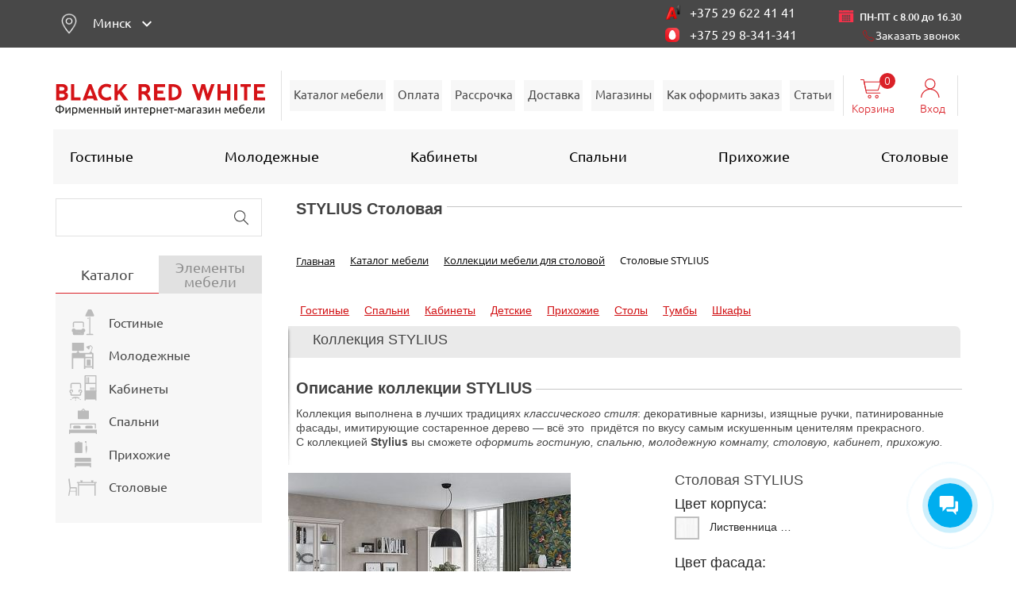

--- FILE ---
content_type: text/html; charset=UTF-8
request_url: https://brw-shop.by/catalogs/stilius-listvennitsa-sibirskaya/stolovaya-stilius-listvennitsa-sibirskaya/
body_size: 46935
content:

<!DOCTYPE html>
<html lang="ru" class="new-design">
<head>
    <!-- Google tag (gtag.js) -->
    <script async src="https://www.googletagmanager.com/gtag/js?id=G-5NELGXQDD7"></script>
    <script>
        window.dataLayer = window.dataLayer || [];
        function gtag(){dataLayer.push(arguments);}
        gtag('js', new Date());
        gtag('config', 'G-5NELGXQDD7');
    </script>
	<!-- Google Tag Manager -->
<!--	<script>(function(w,d,s,l,i){w[l]=w[l]||[];w[l].push({'gtm.start':-->
<!--                new Date().getTime(),event:'gtm.js'});var f=d.getElementsByTagName(s)[0],-->
<!--            j=d.createElement(s),dl=l!='dataLayer'?'&l='+l:'';j.async=true;j.src=-->
<!--            'https://www.googletagmanager.com/gtm.js?id='+i+dl;f.parentNode.insertBefore(j,f);-->
<!--        })(window,document,'script','dataLayer','GTM-WKN7MC2');</script>-->
	<!-- End Google Tag Manager -->
    <!-- Google Tag Manager -->
    <script>(function(w,d,s,l,i){w[l]=w[l]||[];w[l].push({'gtm.start':
        new Date().getTime(),event:'gtm.js'});var f=d.getElementsByTagName(s)[0],
        j=d.createElement(s),dl=l!='dataLayer'?'&l='+l:'';j.async=true;j.src=
        'https://www.googletagmanager.com/gtm.js?id='+i+dl;f.parentNode.insertBefore(j,f);
        })(window,document,'script','dataLayer','GTM-PKDPFK7S');</script>
    <!-- End Google Tag Manager -->

    <meta http-equiv="Content-Type" content="text/html; charset=UTF-8" />
<meta name="description" content="✅ Столовая STYLIUS в Минске, фото и цены &#128666; Наборы мебели для столовой с доставкой по Беларуси &#127873; В Рассрочку &#10071; Звоните &#128241;+375(29)622-41-41" />
<link href="/bitrix/js/ui/fonts/opensans/ui.font.opensans.min.css?16472394852409" type="text/css"  rel="stylesheet" />
<link href="/bitrix/js/main/popup/dist/main.popup.bundle.min.css?164734326723804" type="text/css"  rel="stylesheet" />
<link href="/bitrix/cache/css/s1/new_design/page_91d3ec167b961b20af24091400471f19/page_91d3ec167b961b20af24091400471f19_v1.css?17579577031084" type="text/css"  rel="stylesheet" />
<link href="/bitrix/cache/css/s1/new_design/template_c058551d5aa735327b5cdc5b4642a6a7/template_c058551d5aa735327b5cdc5b4642a6a7_v1.css?1758828325346322" type="text/css"  data-template-style="true" rel="stylesheet" />



<script type="text/javascript" src="/bitrix/js/main/core/core.min.js?1647343266262092"></script>

<script>BX.setJSList(['/bitrix/js/main/core/core_ajax.js','/bitrix/js/main/core/core_promise.js','/bitrix/js/main/polyfill/promise/js/promise.js','/bitrix/js/main/loadext/loadext.js','/bitrix/js/main/loadext/extension.js','/bitrix/js/main/polyfill/promise/js/promise.js','/bitrix/js/main/polyfill/find/js/find.js','/bitrix/js/main/polyfill/includes/js/includes.js','/bitrix/js/main/polyfill/matches/js/matches.js','/bitrix/js/ui/polyfill/closest/js/closest.js','/bitrix/js/main/polyfill/fill/main.polyfill.fill.js','/bitrix/js/main/polyfill/find/js/find.js','/bitrix/js/main/polyfill/matches/js/matches.js','/bitrix/js/main/polyfill/core/dist/polyfill.bundle.js','/bitrix/js/main/core/core.js','/bitrix/js/main/polyfill/intersectionobserver/js/intersectionobserver.js','/bitrix/js/main/lazyload/dist/lazyload.bundle.js','/bitrix/js/main/polyfill/core/dist/polyfill.bundle.js','/bitrix/js/main/parambag/dist/parambag.bundle.js']);
BX.setCSSList(['/bitrix/js/main/lazyload/dist/lazyload.bundle.css','/bitrix/js/main/parambag/dist/parambag.bundle.css']);</script>



<script type="text/javascript" src="/bitrix/js/twim.recaptchafree/script.js?15774425864421"></script>
<script type="text/javascript" src="https://www.google.com/recaptcha/api.js?onload=onloadRecaptchafree&render=explicit&hl=ru"></script>
<script type="text/javascript" src="/bitrix/js/pull/protobuf/protobuf.min.js?160620171376433"></script>
<script type="text/javascript" src="/bitrix/js/pull/protobuf/model.min.js?160620171314190"></script>
<script type="text/javascript" src="/bitrix/js/rest/client/rest.client.min.js?16062018999240"></script>
<script type="text/javascript" src="/bitrix/js/pull/client/pull.client.min.js?164734249844687"></script>
<script type="text/javascript" src="/bitrix/js/main/jquery/jquery-1.8.3.min.js?158324503193637"></script>
<script type="text/javascript" src="/bitrix/js/main/popup/dist/main.popup.bundle.min.js?164734326762522"></script>

<script type="text/javascript">
					(function () {
						"use strict";

						var counter = function ()
						{
							var cookie = (function (name) {
								var parts = ("; " + document.cookie).split("; " + name + "=");
								if (parts.length == 2) {
									try {return JSON.parse(decodeURIComponent(parts.pop().split(";").shift()));}
									catch (e) {}
								}
							})("BITRIX_CONVERSION_CONTEXT_s1");

							if (cookie && cookie.EXPIRE >= BX.message("SERVER_TIME"))
								return;

							var request = new XMLHttpRequest();
							request.open("POST", "/bitrix/tools/conversion/ajax_counter.php", true);
							request.setRequestHeader("Content-type", "application/x-www-form-urlencoded");
							request.send(
								"SITE_ID="+encodeURIComponent("s1")+
								"&sessid="+encodeURIComponent(BX.bitrix_sessid())+
								"&HTTP_REFERER="+encodeURIComponent(document.referrer)
							);
						};

						if (window.frameRequestStart === true)
							BX.addCustomEvent("onFrameDataReceived", counter);
						else
							BX.ready(counter);
					})();
				</script>

<script type="text/javascript"  src="/bitrix/cache/js/s1/new_design/template_702aba2f8665b3a46461b110d4fa53cb/template_702aba2f8665b3a46461b110d4fa53cb_v1.js?17579575461865670"></script>
<script type="text/javascript"  src="/bitrix/cache/js/s1/new_design/page_39018b1904f567d5c102dc50ebe05bfd/page_39018b1904f567d5c102dc50ebe05bfd_v1.js?1757957550451"></script>
<script type="text/javascript">var _ba = _ba || []; _ba.push(["aid", "52e71b3fdc23bdbfabd33bc28bef32a3"]); _ba.push(["host", "brw-shop.by"]); (function() {var ba = document.createElement("script"); ba.type = "text/javascript"; ba.async = true;ba.src = (document.location.protocol == "https:" ? "https://" : "http://") + "bitrix.info/ba.js";var s = document.getElementsByTagName("script")[0];s.parentNode.insertBefore(ba, s);})();</script>
<script>new Image().src='https://brw-shop2.by/bitrix/spread.php?s=&k=9e2b8db16f2571e7eee3aa33ab604b98';
</script>

    <meta charset="UTF-8">
    <!-- Переключение IE в последнию версию, на случай если в настройках пользователя стоит меньшая -->
    <meta http-equiv="X-UA-Compatible" content="IE=edge">

    <!-- Адаптирование страницы для мобильных устройств -->
    <meta name="viewport" content="width=device-width, initial-scale=1, maximum-scale=1">

    <!-- Запрет распознования номера телефона -->
    <meta name="format-detection" content="telephone=no">
    <meta name="SKYPE_TOOLBAR" content ="SKYPE_TOOLBAR_PARSER_COMPATIBLE">
	<meta http-equiv="content-type" content="text/html; charset=utf-8" >
	<meta name="facebook-domain-verification" content="6vzj4p8h0g6tm0uve3sdbizwduug4y"/>
    <!-- Заголовок страницы -->

    <title>Столовая STYLIUS в Минске купить с доставкой по Беларуси</title>

    <!-- Данное значение часто используют(использовали) поисковые системы -->
    

    <link rel="image_src" href="https://brw-shop.by/upload/iblock/f9f/f9f9d1707f3f6401988062907ec77980.jpg" />
    <meta property="og:title" content="Столовая STYLIUS" />
    <meta property="og:type" content="website"/>
    <meta property="og:image" content="https://brw-shop.by/upload/iblock/f9f/f9f9d1707f3f6401988062907ec77980.jpg" />
    <meta property="og:url" content="https://brw-shop.by/catalogs/stolovaya-stilius-listvennitsa-sibirskaya/stolovaya-stilius-listvennitsa-sibirskaya/" />
    <meta property="og:description" content="Коллекция выполнена в лучших традициях классического стиля: декоративные карнизы, изящные ручки, патинированные фасады, имитирующие состаренное дерево — всё это&nbsp; придётся по вкусу самым искушенным ценителям прекрасного. C коллекцией Stylius вы сможе..." />
    <meta name="og:image:secure_url" content="https://brw-shop.by/upload/iblock/f9f/f9f9d1707f3f6401988062907ec77980.jpg"/>
    <meta property="fb:app_id" content="181181622314947" />

    <!-- Традиционная иконка сайта, размер 16x16, прозрачность поддерживается. Рекомендуемый формат: .ico или .png -->
<!--    <link rel="apple-touch-icon" sizes="180x180" href="/apple-touch-icon.png">-->
<!--    <link rel="icon" type="image/png" sizes="32x32" href="/favicon-32x32.png">-->
    <link rel="icon" sizes="32x32" href="/favicon.ico">
    <link rel="shortcut icon" type="image/x-icon" href="/favicon.ico" />
<!--    <link rel="icon" type="image/png" sizes="16x16" href="/favicon-16x16.png">-->
    <link rel="icon" sizes="16x16" href="/favicon.ico">
    <link rel="icon" sizes="120x120" href="https://brw-shop.by/favicon.svg" type="image/x-icon">
<!--    <link rel="manifest" href="/site.webmanifest">-->
<!--    <link rel="mask-icon" href="/safari-pinned-tab.svg" color="#5bbad5">-->
    <meta name="msapplication-TileColor" content="#2b5797">
    <meta name="theme-color" content="#ffffff">

    <!-- Подключение файлов стилей -->
<!--    <link rel="stylesheet" type="text/css" href="css/style.css?v=0.0.1">-->
    	<!-- Facebook Pixel Code -->
	<script async>
        !function(f,b,e,v,n,t,s)
        {if(f.fbq)return;n=f.fbq=function(){n.callMethod?
            n.callMethod.apply(n,arguments):n.queue.push(arguments)};
            if(!f._fbq)f._fbq=n;n.push=n;n.loaded=!0;n.version='2.0';
            n.queue=[];t=b.createElement(e);t.async=!0;
            t.src=v;s=b.getElementsByTagName(e)[0];
            s.parentNode.insertBefore(t,s)}(window, document,'script',
            'https://connect.facebook.net/en_US/fbevents.js');
        fbq('init', '671203196775731');
        fbq('track', 'PageView');
	</script>
	<!--<noscript><img src="https://www.facebook.com/tr?id=671203196775731&ev=PageView&noscript=1" style="display:none" height="1" width="1" alt=""/></noscript>-->
	<!-- End Facebook Pixel Code -->
    <!-- Редирект с верхнего регистра -->

                <style>
        
        header{
            position: fixed;
            background-color: white;
            width: 100%;
            z-index: 10000;
        }

     @media (min-width: 820px) {
         .inline_content_body_top{
             padding-top: 250px;
         }
     }

            </style>
    <script type="application/ld+json">
        {
            "@context": "https://schema.org",
            "@type": "Organization",
            "name": "BRW Shop",
            "url": "https://brw-shop.by/",
            "logo": "https://brw-shop.by/local/templates/new_design/img/layout/general/logo-mob.svg",
            "sameAs": [
                "https://vk.com/brwbelarus",
                "https://www.instagram.com/blackredwhite__belarus/",
                "https://www.youtube.com/@blackredwhite2785/videos",
                "https://ok.ru/brwbelarus",
                "https://t.me/BlackRedWhite_Official",
                "https://www.facebook.com/brwmania/"
            ],
            "department": [
                {
                    "@type": "Store",
                    "name": "BRW Shop Минск",
                    "address": {
                        "@type": "PostalAddress",
                        "streetAddress": "пр-кт Независимости, 134 ТЦ пав.313, 3 этаж “Першы нацыянальны гандлёвы дом",
                        "addressLocality": "Минск",
                        "postalCode": "220000",
                        "addressCountry": "BY"
                    },
                    "telephone": "8 (029) 806 94 36"
                },
                {
                    "@type": "Store",
                    "name": "BRW Shop Минск",
                    "address": {
                        "@type": "PostalAddress",
                        "streetAddress": "Минская обл., Минский р-н, Новодворский с/с, 40-3а, р-н д. Большое Стиклево 2 этаж",
                        "addressLocality": "Минск",
                        "postalCode": "220000",
                        "addressCountry": "BY"
                    },
                    "telephone": "8 (033) 681 48 67",
                    "makesOffer": [
                        {
                            "@type": "Offer",
                            "itemOffered": {
                                "@type": "Service",
                                "name": "Доставка мебели",
                                "description": "продажа мебели по Минску и Минской Области",
                                "areaServed": "BY"
                            }
                        },
                        {
                            "@type": "Offer",
                            "itemOffered": {
                                "@type": "Service",
                                "name": "Доставка мебели",
                                "description": "Быстрая и надёжная доставка мебели по Минску и Минской Области",
                                "areaServed": "BY"
                            }
                        },
                        {
                            "@type": "Offer",
                            "itemOffered": {
                                "@type": "Service",
                                "name": "Сборка мебели",
                                "description": "Профессиональная сборка мебели на месте по Минску и Минской Области",
                                "areaServed": "BY"
                            }
                        }
                    ]
                },
                {
                    "@type": "Store",
                    "name": "BRW Shop Брест",
                    "address": {
                        "@type": "PostalAddress",
                        "streetAddress": "г. Брест, ул. Гродненская, 35, 1 этаж",
                        "addressLocality": "Брест",
                        "postalCode": "224000",
                        "addressCountry": "BY"
                    },
                    "telephone": "8 (033) 698 22 82",
                    "makesOffer": [
                        {
                            "@type": "Offer",
                            "itemOffered": {
                                "@type": "Service",
                                "name": "Доставка мебели",
                                "description": "продажа мебели по Бресту и Брестской области",
                                "areaServed": "BY"
                            }
                        },
                        {
                            "@type": "Offer",
                            "itemOffered": {
                                "@type": "Service",
                                "name": "Доставка мебели",
                                "description": "Быстрая и надёжная доставка мебели по Бресту и Брестской области",
                                "areaServed": "BY"
                            }
                        },
                        {
                            "@type": "Offer",
                            "itemOffered": {
                                "@type": "Service",
                                "name": "Сборка мебели",
                                "description": "Профессиональная сборка мебели на месте по Бресту и Брестской области",
                                "areaServed": "BY"
                            }
                        }
                    ]
                }
            ]
        }
    </script>
</head>
<body class="new-design">
<!-- Google Tag Manager (noscript) -->
<!--<noscript><iframe src="https://www.googletagmanager.com/ns.html?id=GTM-WKN7MC2"-->
<!--				  height="0" width="0" style="display:none;visibility:hidden"></iframe></noscript>-->
<!-- End Google Tag Manager (noscript) -->
<!-- Google Tag Manager (noscript) -->
<noscript><!-- deleted by bitrix Antivirus --></noscript>
<!-- End Google Tag Manager (noscript) -->
<div class="inner">

    <div class="wrapper">
        <!-- Header -->
        <header class="header">
            <div class="header__top">
                <div class="content">
                    <div class="header__inline">
                        <div class="region">
                            <div class="region__heading">
                                <div class="region__ico img">
                                    <img src="/local/templates/new_design/img/layout/general/location.png" alt="">
                                </div>
                                <a href="#" id = "reg0" class="region__value_reg1 region_value_header">
                                Минск</a>

                                <svg class="region__arrow">
                                    <use xlink:href="/local/templates/new_design/img/sprite.svg#arrow-down"></use>
                                </svg>
                            </div>
                            <div class="region__list">
                                <a href="#" class="region__value_reg1">Брестская область</a>
                                <a href="#" class="region__value_reg1">Витебская область</a>
                                <a href="#" class="region__value_reg2">Гомельская область</a>
                                <a href="#" class="region__value_reg1">Гродненская область</a>
                                <a href="#" class="region__value_reg1">Минская область</a>
                                <a href="#" class="region__value_reg2">Могилевская область</a>
                                <a href="#" class="region__value_reg2">Барановичский район</a>
                                <a href="#" class="region__value_reg2">Ганцевичский район</a>
                                <a href="#" class="region__value_reg2">Дятловский район</a>
                                <a href="#" class="region__value_reg2">Ивацевичский район</a>
                                <a href="#" class="region__value_reg2">Клецкий район</a>
                                <a href="#" class="region__value_reg2">Кореличский район</a>
                                <a href="#" class="region__value_reg2">Лунинецкий район</a>
                                <a href="#" class="region__value_reg2">Ляховичский район</a>
                                <a href="#" class="region__value_reg2">Несвижский район</a>
                                <a href="#" class="region__value_reg2">Новогрудский район</a>
                                <a href="#" class="region__value_reg2">Слонимский район</a>
                                <a href="#" class="region__value_reg2">Столбцовский район</a>
                                <a href="#" class="region__value_reg2">Столинский район</a>
                            </div>
                        </div>

                            <div class="header__contacts">
                                <div class="header__contacts-item">
                                    <div class="header__contacts-ico">
                                        <img src="/local/templates/new_design/img/layout/general/operator-1.png" alt="">
                                    </div>

                                    <a href="tel:+375 29 622 41 41" class="header__phone">
    +375 29 622 41 41</a>
                                </div>

                                <div class="header__contacts-item itc-calltracking-display-none">
                                    <div class="header__contacts-ico">
                                        <img src="/local/templates/new_design/img/layout/general/operator-2.png" alt="">
                                    </div>

                                    <a href="tel:+375 29 8-341-341" class="header__phone">
    +375 29 8-341-341</a>
                                </div>

                            </div>

                        <div class="block-timeCall">
                            <span class="timeCall">ПН-ПТ с 8.00 до 16.30</span>
                        </div>
                        <a href="#" onclick="form_callback_new();" class="header_callback_tel">
                            <div style="background-image: url(/upload/img/phone.png);background-size: 16px 16px;
                            background-repeat: no-repeat;background-position-y: 15px; padding-left:17px;" class="auth-mes">Заказать звонок</div>
                        </a>

                    </div>
                </div>
            </div>

            <div class="header__bottom">
                <div class="content">
                    <div class="header__inline">
                                                <a href="/" class="logo">
                            								                            <img src="/local/templates/new_design/img/layout/general/logo.svg" alt="">
	                                                        <img src="/local/templates/new_design/img/layout/general/logo-mob.svg" alt="" class="logo__mob">
                                                    </a>
                                            <form id="title-search-mobile" class="search search-mob" action="/search/index.php">
    <div class="search__input">
        <input id="title-search-input-mobile" type="search" name="q" value="" autocomplete="off">
    </div>
    <a href="#" class="search__btn" onclick="document.getElementById('title-search-mobile').submit();">
        <svg class="search__ico">
            <use xlink:href="/local/templates/new_design/img/sprite.svg#search"></use>
        </svg>
    </a>
</form>

<script>
	BX.ready(function(){
		new JCTitleSearch({
			'AJAX_PAGE' : '/catalogs/stilius-listvennitsa-sibirskaya/stolovaya-stilius-listvennitsa-sibirskaya/?SECTION_CODE=stilius-listvennitsa-sibirskaya&amp;ELEMENT_CODE=stolovaya-stilius-listvennitsa-sibirskaya&amp;%2F=',
			'CONTAINER_ID': 'title-search-mobile',
			'INPUT_ID': 'title-search-input-mobile',
			'MIN_QUERY_LEN': 2
		});
	});
</script>
                        <nav class="main-nav">
    <ul class="main-nav__list">
                    <li class="main-nav__item new-design">
					<a href="/catalog/" class="main-nav__link">Каталог мебели</a>
		        </li>
                    <li class="main-nav__item new-design">
					<a href="/oplata/" class="main-nav__link">Оплата</a>
		        </li>
                    <li class="main-nav__item new-design">
					<a href="/mebel-v-rassrochku/" class="main-nav__link">Рассрочка</a>
		        </li>
                    <li class="main-nav__item new-design">
					<a href="/delivery_and_payment/" class="main-nav__link">Доставка</a>
		        </li>
                    <li class="main-nav__item new-design">
					<a href="/magazin-mebeli/" class="main-nav__link">Магазины</a>
		        </li>
                    <li class="main-nav__item new-design">
					<a href="/kak-oformit-zakaz/" class="main-nav__link">Как оформить заказ</a>
		        </li>
                    <li class="main-nav__item new-design">
					<a href="/about/articles/" class="main-nav__link">Статьи</a>
		        </li>
        </ul>
</nav>

                        <div class="header__aside">

                            <a href="#" class="search-top">
                                <img src="/local/templates/new_design/img/layout/general/search-red.svg" alt="">
                            </a>
                            <div class="location__wrap">
                                <a href="#" class="location img">
                                    <img src="/local/templates/new_design/img/layout/general/location-mob.svg" alt="">
                                </a>
                                <div class="location__list">
                                    <a href="#" class="region__value_reg1">Брестская область</a>
                                    <a href="#" class="region__value_reg1">Витебская область</a>
                                    <a href="#" class="region__value_reg2">Гомельская область</a>
                                    <a href="#" class="region__value_reg1">Гродненская область</a>
                                    <a href="#" class="region__value_reg1">Минская область</a>
                                    <a href="#" class="region__value_reg2">Могилевская область</a>
                                    <a href="#" class="region__value_reg2">Барановичский район</a>
                                    <a href="#" class="region__value_reg2">Ганцевичский район</a>
                                    <a href="#" class="region__value_reg2">Дятловский район</a>
                                    <a href="#" class="region__value_reg2">Ивацевичский район</a>
                                    <a href="#" class="region__value_reg2">Клецкий район</a>
                                    <a href="#" class="region__value_reg2">Кореличский район</a>
                                    <a href="#" class="region__value_reg2">Лунинецкий район</a>
                                    <a href="#" class="region__value_reg2">Ляховичский район</a>
                                    <a href="#" class="region__value_reg2">Несвижский район</a>
                                    <a href="#" class="region__value_reg2">Новогрудский район</a>
                                    <a href="#" class="region__value_reg2">Слонимский район</a>
                                    <a href="#" class="region__value_reg2">Столбцовский район</a>
                                    <a href="#" class="region__value_reg2">Столинский район</a>
                                </div>
                            </div>

                            
<div class="basket" id="ajax_basket_reload">
			<a href="/cabinet/basket/">
			<div class="basket__heading">
				<div class="basket__top">
					<div class="basket__value">0</div>
					<!--                             <div class='basket__value_price' style="display: none">--><!--</div>-->
					<svg class="basket__ico">
						<use xlink:href="/local/templates/new_design/img/sprite.svg#basket"></use>
					</svg>
				</div>
				<div class="basket__title">Корзина</div>
				<div class="basket__title_price"></div>

			</div>
		</a>
	</div>
                     

    <!--		<div class="user-panel h" id="user-panel">-->

    <!--			<a class="user-panel__block user-panel__login"><div class="auth-mes">--><!--</div></a>-->
    <!--			<a class="user-panel__block" href="--><!--"><div class="reg-mes">--><!--</div></a>-->
    <!--		</div>-->

    <div class="header__account" id="header__account">
        <svg class="header__account-ico">
            <use xlink:href="/local/templates/new_design/img/sprite.svg#account"></use>
        </svg>
        <span class="header__account-title">Вход</span>
    </div>

    <div class="authorization-pop-ap" id="pop-ap">
        <div class="pop-ap-title">Авторизация
            <div class="pop-ap-title__close" id="close-icon-form">
                <div class="user-panel--before"></div>
                <div class="pop-ap-title__close__icon"></div>
            </div>
        </div>

        <div class="pop-ap-container">
            <form class="pop-ap-login-form" name="system_auth_form1NJ7j5" method="post" target="_top"
                  action="/catalogs/stilius-listvennitsa-sibirskaya/stolovaya-stilius-listvennitsa-sibirskaya/?login=yes&amp;%2F=">
                <!--		-->                <!--			<input type="hidden" name="backurl" value="--><!--" />-->
                <!--		-->                                <input type="hidden" name="AUTH_FORM" value="Y"/>
                <input type="hidden" name="TYPE" value="AUTH"/>

                <table>
                    <tr>
                        <td colspan="1">
                            <div class="pop-ap-input-box">
                                <label class="pop-ap-input__label" for="pop-ap-login">Логин                                    <span>*</span></label><br>
                                <input class="pop-ap__input" id="pop-ap-login" type="text" name="USER_LOGIN"
                                       maxlength="50"
                                       value="">
                            </div>
                        </td>
                    </tr>
                    <tr>
                        <td colspan="1">
                            <div class="pop-ap-input-box">
                                <label class="pop-ap-input__label" for="pop-ap-pass">Пароль                                    <span>*</span></label><br>
                                <input class="pop-ap__input" id="pop-ap-pass" type="password" name="USER_PASSWORD"
                                       maxlength="50">
                            </div>

                                                    </td>
                    </tr>

                    
                    <tr>
                        <td>
                            <div class="submit-style-box">

                                <span class="submit-style-box__left cls_submit_login"></span>
                                <input class="submit-style__icon red-button" type="submit" name="Login"
                                       value="Войти">
                                <div class="submit-arrow-box cls_submit_login"></div>
                                <span class="submit-style-box__right cls_submit_login"></span>

                            </div>
                                                            <div class="custom" style="float: right">
                                    <input onclick="ggg();" class="input_auth_form" type="checkbox"
                                           id="USER_REMEMBER_frm"
                                           name="USER_REMEMBER" value="Y"/>
                                    <label for="USER_REMEMBER_frm"
                                           title="Запомнить меня на этом компьютере">Запомнить меня</label>
                                </div>

                                                    </td>
                    </tr>

                    <tr>
                        <td colspan="1">
                                                            <div style="display: inline-block; margin-right: 5px;"><a class="form_register"
                                                                                          href="/cabinet/register.php?register=yes"
                                                                                          rel="nofollow">Регистрация</a>
                                </div>
                                                        <div style="display: inline-block"><a class="form_register"
                                                                  href="/cabinet/personal/?forgot_password=yes&amp;forgot_password=yes"
                                                                  rel="nofollow">Забыли свой пароль?</a>
                            </div>
                        </td>
                    </tr>

                                    </table>
            </form>
        </div>

            </div>
<!--<script>-->
<!--    function ggg() {-->
<!--        $("#USER_REMEMBER_frm").click(function (e) {-->
<!--            // e.preventDefault();-->
<!--            $("#USER_REMEMBER_frm").prop("checked", true);-->
<!--        });-->
<!---->
<!--        let bttr = $('#USER_REMEMBER_frm').prop("checked");-->
<!--        console.log(bttr);-->
<!---->
<!--    }-->
<!--</script>-->

                        </div>
                        <div class="nav-open-wrap">
                            <div class="nav-open">
                                <span></span>
                                <span></span>
                                <span></span>
                            </div>
                        </div>
                    </div>

                    

	<ul class="header__nav">
					
						
			
																				<li
					 class="header__nav-item new-design"
										>
											<a href="/catalogs/gostinaya/"
						    class="header__nav-link"
							 >
															Гостиные													</a>
										<div class="header__subnav">

					<ul class="header__sublist">
							
						
								
						
			
										
															<li class="header__subitem new-design">
															<a style="z-index: 100000000;" class="header__sublink"
								   href="/catalogs/gostinaya-alaska/gostinaya-alaska/">
									<div class="header__sublink-title">ALASKA</div>
								</a>
													</li>
									
							
						
								
						
			
										
															<li class="header__subitem new-design">
															<a style="z-index: 100000000;" class="header__sublink"
								   href="/catalogs/azteca-gostinaya/gostinaya-azteca-pryamaya/">
									<div class="header__sublink-title">AZTECA</div>
								</a>
													</li>
									
							
						
								
						
			
										
															<li class="header__subitem new-design">
															<a style="z-index: 100000000;" class="header__sublink"
								   href="/catalogs/classic/gostinaya-classic/">
									<div class="header__sublink-title">CLASSIC</div>
								</a>
													</li>
									
							
						
								
						
			
										
															<li class="header__subitem new-design">
															<a style="z-index: 100000000;" class="header__sublink"
								   href="/catalogs/dalia/gostinaya-dalia/">
									<div class="header__sublink-title">DALIA</div>
								</a>
													</li>
									
							
						
								
						
			
										
															<li class="header__subitem new-design">
															<a style="z-index: 100000000;" class="header__sublink"
								   href="/catalogs/domenica-gostinaya/gostinaya-domenica/">
									<div class="header__sublink-title">DOMENICA</div>
								</a>
													</li>
									
							
						
								
						
			
										
															<li class="header__subitem new-design">
															<a style="z-index: 100000000;" class="header__sublink"
								   href="/catalogs/ewa-gostinaya-2/gostinaya-helga/">
									<div class="header__sublink-title">EWA</div>
								</a>
													</li>
									
							
						
								
						
			
										
															<li class="header__subitem new-design">
															<a style="z-index: 100000000;" class="header__sublink"
								   href="/catalogs/gostinaya-florencia/gostinaya-florencia/">
									<div class="header__sublink-title">FLORENCIA</div>
								</a>
													</li>
									
							
						
								
						
			
										
															<li class="header__subitem new-design">
															<a style="z-index: 100000000;" class="header__sublink"
								   href="/catalogs/grace-gostinaya/gostinaya-grace-2/">
									<div class="header__sublink-title">GRACE</div>
								</a>
													</li>
									
							
						
								
						
			
										
															<li class="header__subitem new-design">
															<a style="z-index: 100000000;" class="header__sublink"
								   href="/catalogs/jasmin-gostinaya/gostinaya-jasmin-2/">
									<div class="header__sublink-title">JASMIN</div>
								</a>
													</li>
									
							
						
								
						
			
										
															<li class="header__subitem new-design">
															<a style="z-index: 100000000;" class="header__sublink"
								   href="/catalogs/kada-gostinaya/gostinaya-kada/">
									<div class="header__sublink-title">KADA</div>
								</a>
													</li>
									
							
						
								
						
			
										
															<li class="header__subitem new-design">
															<a style="z-index: 100000000;" class="header__sublink"
								   href="/catalogs/gostinaya-kentaki-kashtan/gostinaya-kentaki-5/">
									<div class="header__sublink-title">KENTAKI</div>
								</a>
													</li>
									
							
						
								
						
			
										
															<li class="header__subitem new-design">
															<a style="z-index: 100000000;" class="header__sublink"
								   href="/catalogs/loft/gostinaya-loft/">
									<div class="header__sublink-title">LOFT</div>
								</a>
													</li>
									
							
						
								
						
			
										
															<li class="header__subitem new-design">
															<a style="z-index: 100000000;" class="header__sublink"
								   href="/catalogs/linn/gostinaya-linn-/">
									<div class="header__sublink-title">LINN</div>
								</a>
													</li>
									
							
						
								
						
			
										
															<li class="header__subitem new-design">
															<a style="z-index: 100000000;" class="header__sublink"
								   href="/catalogs/malta/gostinaya-5-malta/">
									<div class="header__sublink-title">MALTA</div>
								</a>
													</li>
									
							
						
								
						
			
										
															<li class="header__subitem new-design">
															<a style="z-index: 100000000;" class="header__sublink"
								   href="/catalogs/marselle-gostinaya/gostinaya-marselle/">
									<div class="header__sublink-title">MARSELLE</div>
								</a>
													</li>
									
							
						
								
						
			
										
															<li class="header__subitem new-design">
															<a style="z-index: 100000000;" class="header__sublink"
								   href="/catalogs/gostinaya-murane/gostinaya-murane/">
									<div class="header__sublink-title">MURANE</div>
								</a>
													</li>
									
							
						
								
						
			
										
															<li class="header__subitem new-design">
															<a style="z-index: 100000000;" class="header__sublink"
								   href="/catalogs/paloma-gostinaya/gostinaya-3-/">
									<div class="header__sublink-title">PALOMA</div>
								</a>
													</li>
									
							
						
								
						
			
										
															<li class="header__subitem new-design">
															<a style="z-index: 100000000;" class="header__sublink"
								   href="/catalogs/gostinaya-san-dzhiminyano/gostinaya-san-dzhiminyano/">
									<div class="header__sublink-title">SAN GIMIGNANO</div>
								</a>
													</li>
									
							
						
								
						
			
										
															<li class="header__subitem new-design">
															<a style="z-index: 100000000;" class="header__sublink"
								   href="/catalogs/siena/gostinaya-/">
									<div class="header__sublink-title">SIENA</div>
								</a>
													</li>
									
							
						
								
						
			
										
															<li class="header__subitem new-design">
															<a style="z-index: 100000000;" class="header__sublink"
								   href="/catalogs/stylius-gostinaya/gostinaya-stylius/">
									<div class="header__sublink-title">STYLIUS</div>
								</a>
													</li>
									
							
						
								
						
			
										
															<li class="header__subitem new-design">
															<a style="z-index: 100000000;" class="header__sublink"
								   href="/catalogs/akant/gostinaya-akant-belyy/">
									<div class="header__sublink-title">АКАНТ</div>
								</a>
													</li>
									
							
						
								
						
			
										
															<li class="header__subitem new-design">
															<a style="z-index: 100000000;" class="header__sublink"
								   href="/catalogs/indiana-gostinaya/gostinaya-indiana-kollektsiya-5/">
									<div class="header__sublink-title">ИНДИАНА</div>
								</a>
													</li>
									
							
						
								
						
			
										
															<li class="header__subitem new-design">
															<a style="z-index: 100000000;" class="header__sublink"
								   href="/catalogs/koen-gostinaya/gostinaya-koen-sosna-naturalnaya-2/">
									<div class="header__sublink-title">КОЕН</div>
								</a>
													</li>
									
							
						
								
						
			
										
															<li class="header__subitem new-design">
															<a style="z-index: 100000000;" class="header__sublink"
								   href="/catalogs/porto/gostinaya-porto/">
									<div class="header__sublink-title">ПОРТО</div>
								</a>
													</li>
									
							
						
								
						
			
																				</ul>
    <div class="header__popular">
        <a href="/catalogs/gostinaya/" class="header__popular-item">
            <img src="/upload/resize_cache/uf/83b/233_116_2/4j10ijbwilanrr21kuck02fxslg3pm1q.jpg" alt="">
        </a>
        <a href="/catalogs/gostinaya/" class="header__popular-item">
            <img src="/upload/resize_cache/uf/0f8/233_116_2/9iomb3yl57mhk1ujqfj8xgzx5unpo373.jpg" alt="">
        </a>
    </div>
    </li>																				<li
					 class="header__nav-item new-design"
										>
											<a href="/catalogs/detskaya/"
						    class="header__nav-link"
							 >
															Молодежные													</a>
										<div class="header__subnav">

					<ul class="header__sublist">
							
						
								
						
			
										
															<li class="header__subitem new-design">
															<a style="z-index: 100000000;" class="header__sublink"
								   href="/catalogs/detskaya-classic/molodezhnaya-1-classic/">
									<div class="header__sublink-title">CLASSIC</div>
								</a>
													</li>
									
							
						
								
						
			
										
															<li class="header__subitem new-design">
															<a style="z-index: 100000000;" class="header__sublink"
								   href="/catalogs/ewa-molodezhnaya-/molodezhnaya-1-ewa/">
									<div class="header__sublink-title">EWA</div>
								</a>
													</li>
									
							
						
								
						
			
										
															<li class="header__subitem new-design">
															<a style="z-index: 100000000;" class="header__sublink"
								   href="/catalogs/grace/molodezhnaya-2/">
									<div class="header__sublink-title">GRACE</div>
								</a>
													</li>
									
							
						
								
						
			
										
															<li class="header__subitem new-design">
															<a style="z-index: 100000000;" class="header__sublink"
								   href="/catalogs/heda-molodezhnaya/molodezhnaya-1-heda/">
									<div class="header__sublink-title">HEDA</div>
								</a>
													</li>
									
							
						
								
						
			
										
															<li class="header__subitem new-design">
															<a style="z-index: 100000000;" class="header__sublink"
								   href="/catalogs/kentaki-detskaya-belyy/molodezhnaya-1-kentaki/">
									<div class="header__sublink-title">KENTAKI</div>
								</a>
													</li>
									
							
						
								
						
			
										
															<li class="header__subitem new-design">
															<a style="z-index: 100000000;" class="header__sublink"
								   href="/catalogs/kristoff/molodezhnaya-2-kristoff/">
									<div class="header__sublink-title">KRISTOFF</div>
								</a>
													</li>
									
							
						
								
						
			
										
															<li class="header__subitem new-design">
															<a style="z-index: 100000000;" class="header__sublink"
								   href="/catalogs/loft-detskaya/molodezhnaya-2-loft/">
									<div class="header__sublink-title">LOFT</div>
								</a>
													</li>
									
							
						
								
						
			
										
															<li class="header__subitem new-design">
															<a style="z-index: 100000000;" class="header__sublink"
								   href="/catalogs/marselle-molodezhnaya/molodezhnaya-marselle/">
									<div class="header__sublink-title">MARSELLE</div>
								</a>
													</li>
									
							
						
								
						
			
										
															<li class="header__subitem new-design">
															<a style="z-index: 100000000;" class="header__sublink"
								   href="/catalogs/stylius-molodezhnaya-komnata/molodezhnaya-1-stylius/">
									<div class="header__sublink-title">STYLIUS</div>
								</a>
													</li>
									
							
						
								
						
			
										
															<li class="header__subitem new-design">
															<a style="z-index: 100000000;" class="header__sublink"
								   href="/catalogs/indiana-molodezhnaya/molodezhnaya-8-indiana/">
									<div class="header__sublink-title">ИНДИАНА</div>
								</a>
													</li>
									
							
						
								
						
			
										
															<li class="header__subitem new-design">
															<a style="z-index: 100000000;" class="header__sublink"
								   href="/catalogs/nepo-detskaya/molodezhnaya-3-nepo/">
									<div class="header__sublink-title">НЕПО</div>
								</a>
													</li>
									
							
						
								
						
			
										
															<li class="header__subitem new-design">
															<a style="z-index: 100000000;" class="header__sublink"
								   href="/catalogs/porto-detskaya/molodezhnaya-4-porto/">
									<div class="header__sublink-title">ПОРТО</div>
								</a>
													</li>
									
							
						
								
						
			
																				</ul>
    <div class="header__popular">
        <a href="/catalogs/detskaya/" class="header__popular-item">
            <img src="/upload/resize_cache/uf/c2d/233_116_2/cdt8c81hve7jmxhn7ozs7s4oywj26j5x.jpg" alt="">
        </a>
        <a href="/catalogs/detskaya/" class="header__popular-item">
            <img src="/upload/resize_cache/uf/e97/233_116_2/7lzjwp6lj9nshfe7gehmti63l4oipj45.jpg" alt="">
        </a>
    </div>
    </li>																				<li
					 class="header__nav-item new-design"
										>
											<a href="/catalogs/kabinety/"
						    class="header__nav-link"
							 >
															Кабинеты													</a>
										<div class="header__subnav">

					<ul class="header__sublist">
							
						
								
						
			
										
															<li class="header__subitem new-design">
															<a style="z-index: 100000000;" class="header__sublink"
								   href="/catalogs/kentaki/kabinet-kentaki-kashtan/">
									<div class="header__sublink-title">KENTAKI</div>
								</a>
													</li>
									
							
						
								
						
			
										
															<li class="header__subitem new-design">
															<a style="z-index: 100000000;" class="header__sublink"
								   href="/catalogs/loft-kabinet/kabinet-loft/">
									<div class="header__sublink-title">LOFT</div>
								</a>
													</li>
									
							
						
								
						
			
										
															<li class="header__subitem new-design">
															<a style="z-index: 100000000;" class="header__sublink"
								   href="/catalogs/kabinet-stylius/kabinet-stylius-listvennitsa-sibirskaya/">
									<div class="header__sublink-title">STYLIUS</div>
								</a>
													</li>
									
							
						
								
						
			
										
															<li class="header__subitem new-design">
															<a style="z-index: 100000000;" class="header__sublink"
								   href="/catalogs/indiana-kabinet-dub-satter/kabinet-indiana-dub-satter/">
									<div class="header__sublink-title">ИНДИАНА</div>
								</a>
													</li>
									
							
						
								
						
			
										
															<li class="header__subitem new-design">
															<a style="z-index: 100000000;" class="header__sublink"
								   href="/catalogs/nepo/kabinet-nepo/">
									<div class="header__sublink-title">НЕПО</div>
								</a>
													</li>
									
							
						
								
						
			
																				</ul>
    <div class="header__popular">
        <a href="/catalogs/kabinety/" class="header__popular-item">
            <img src="/upload/resize_cache/uf/406/233_116_2/8ncr985p9l1v9yxa2yz0v0m7pnaoem4r.jpg" alt="">
        </a>
        <a href="/catalogs/kabinety/" class="header__popular-item">
            <img src="/upload/resize_cache/uf/491/233_116_2/6lz9bcgzw5wxgzo5yn8ofe4yhvtbjqr6.jpg" alt="">
        </a>
    </div>
    </li>																				<li
					 class="header__nav-item new-design"
										>
											<a href="/catalogs/spalnya/"
						    class="header__nav-link"
							 >
															Спальни													</a>
										<div class="header__subnav">

					<ul class="header__sublist">
							
						
								
						
			
										
															<li class="header__subitem new-design">
															<a style="z-index: 100000000;" class="header__sublink"
								   href="/catalogs/spalnya-classic/spalnya-classic-1/">
									<div class="header__sublink-title">CLASSIC</div>
								</a>
													</li>
									
							
						
								
						
			
										
															<li class="header__subitem new-design">
															<a style="z-index: 100000000;" class="header__sublink"
								   href="/catalogs/dalia-spalnia/cpalnya-1/">
									<div class="header__sublink-title">DALIA</div>
								</a>
													</li>
									
							
						
								
						
			
										
															<li class="header__subitem new-design">
															<a style="z-index: 100000000;" class="header__sublink"
								   href="/catalogs/dominica-spalnya/spalnya-domenica-6/">
									<div class="header__sublink-title">DOMENICA</div>
								</a>
													</li>
									
							
						
								
						
			
										
															<li class="header__subitem new-design">
															<a style="z-index: 100000000;" class="header__sublink"
								   href="/catalogs/florencia/spalnya/">
									<div class="header__sublink-title">FLORENCIA</div>
								</a>
													</li>
									
							
						
								
						
			
										
															<li class="header__subitem new-design">
															<a style="z-index: 100000000;" class="header__sublink"
								   href="/catalogs/grace-spalnya/spalnya-grace/">
									<div class="header__sublink-title">GRACE</div>
								</a>
													</li>
									
							
						
								
						
			
										
															<li class="header__subitem new-design">
															<a style="z-index: 100000000;" class="header__sublink"
								   href="/catalogs/jasmin/spalnya-jasmin/">
									<div class="header__sublink-title">JASMIN</div>
								</a>
													</li>
									
							
						
								
						
			
										
															<li class="header__subitem new-design">
															<a style="z-index: 100000000;" class="header__sublink"
								   href="/catalogs/kada-spalnya/spalnya-kada-2/">
									<div class="header__sublink-title">KADA</div>
								</a>
													</li>
									
							
						
								
						
			
										
															<li class="header__subitem new-design">
															<a style="z-index: 100000000;" class="header__sublink"
								   href="/catalogs/spalnya-kentaki-kashtan-7/spalnya-3-kentaki/">
									<div class="header__sublink-title">KENTAKI</div>
								</a>
													</li>
									
							
						
								
						
			
										
															<li class="header__subitem new-design">
															<a style="z-index: 100000000;" class="header__sublink"
								   href="/catalogs/loft-spalnya/loft-spalnya/">
									<div class="header__sublink-title">LOFT</div>
								</a>
													</li>
									
							
						
								
						
			
										
															<li class="header__subitem new-design">
															<a style="z-index: 100000000;" class="header__sublink"
								   href="/catalogs/malta-spalnya/spalnya-2-malta/">
									<div class="header__sublink-title">MALTA</div>
								</a>
													</li>
									
							
						
								
						
			
										
															<li class="header__subitem new-design">
															<a style="z-index: 100000000;" class="header__sublink"
								   href="/catalogs/marselle-spalnya/spalnya-marselle-2/">
									<div class="header__sublink-title">MARSELLE</div>
								</a>
													</li>
									
							
						
								
						
			
										
															<li class="header__subitem new-design">
															<a style="z-index: 100000000;" class="header__sublink"
								   href="/catalogs/spalnya-mobi-/spalnya-mobi-2/">
									<div class="header__sublink-title">MOBI</div>
								</a>
													</li>
									
							
						
								
						
			
										
															<li class="header__subitem new-design">
															<a style="z-index: 100000000;" class="header__sublink"
								   href="/catalogs/spalnya-san-dzhiminyano/spalnya-san-dzhiminyano/">
									<div class="header__sublink-title">SAN GIMIGNANO</div>
								</a>
													</li>
									
							
						
								
						
			
										
															<li class="header__subitem new-design">
															<a style="z-index: 100000000;" class="header__sublink"
								   href="/catalogs/siena-spalnya/spalnya-siena/">
									<div class="header__sublink-title">SIENA</div>
								</a>
													</li>
									
							
						
								
						
			
										
															<li class="header__subitem new-design">
															<a style="z-index: 100000000;" class="header__sublink"
								   href="/catalogs/stylius/spalnya-stylius/">
									<div class="header__sublink-title">STYLIUS</div>
								</a>
													</li>
									
							
						
								
						
			
										
															<li class="header__subitem new-design">
															<a style="z-index: 100000000;" class="header__sublink"
								   href="/catalogs/indiana/spalnya-3-indiana/">
									<div class="header__sublink-title">ИНДИАНА</div>
								</a>
													</li>
									
							
						
								
						
			
										
															<li class="header__subitem new-design">
															<a style="z-index: 100000000;" class="header__sublink"
								   href="/catalogs/koen-spalnya/spalnya-koen-5/">
									<div class="header__sublink-title">КОЕН</div>
								</a>
													</li>
									
							
						
								
						
			
																				</ul>
    <div class="header__popular">
        <a href="/catalogs/spalnya/" class="header__popular-item">
            <img src="/upload/resize_cache/uf/527/233_116_2/sdle0a10an0fukp991i31yb865huc4jp.jpg" alt="">
        </a>
        <a href="/catalogs/spalnya/" class="header__popular-item">
            <img src="/upload/resize_cache/uf/db7/233_116_2/jk7ddf8nfgxssfofmpb49bxe27bk3i60.jpg" alt="">
        </a>
    </div>
    </li>																				<li
					 class="header__nav-item new-design"
										>
											<a href="/catalogs/prikhozhie/"
						    class="header__nav-link"
							 >
															Прихожие													</a>
										<div class="header__subnav">

					<ul class="header__sublist">
							
						
								
						
			
										
															<li class="header__subitem new-design">
															<a style="z-index: 100000000;" class="header__sublink"
								   href="/catalogs/prikhozhaya-classic/prikhozhaya-classic/">
									<div class="header__sublink-title">CLASSIC</div>
								</a>
													</li>
									
							
						
								
						
			
										
															<li class="header__subitem new-design">
															<a style="z-index: 100000000;" class="header__sublink"
								   href="/catalogs/domenica-prikhozhaya/domenica-prikhozhaya/">
									<div class="header__sublink-title">DOMENICA</div>
								</a>
													</li>
									
							
						
								
						
			
										
															<li class="header__subitem new-design">
															<a style="z-index: 100000000;" class="header__sublink"
								   href="/catalogs/grace-prikhozhaya/prikhozhaya-grace-3/">
									<div class="header__sublink-title">GRACE</div>
								</a>
													</li>
									
							
						
								
						
			
										
															<li class="header__subitem new-design">
															<a style="z-index: 100000000;" class="header__sublink"
								   href="/catalogs/ewa-prikhozhaya/prikhozhaya-helga-2-/">
									<div class="header__sublink-title">EWA </div>
								</a>
													</li>
									
							
						
								
						
			
										
															<li class="header__subitem new-design">
															<a style="z-index: 100000000;" class="header__sublink"
								   href="/catalogs/prikhozhaya-jasmin/prikhozhaya-jasmin-1/">
									<div class="header__sublink-title">JASMIN</div>
								</a>
													</li>
									
							
						
								
						
			
										
															<li class="header__subitem new-design">
															<a style="z-index: 100000000;" class="header__sublink"
								   href="/catalogs/prikhozhaya-kentaki/prikhozhaya-kentaki-3/">
									<div class="header__sublink-title">KENTAKI</div>
								</a>
													</li>
									
							
						
								
						
			
										
															<li class="header__subitem new-design">
															<a style="z-index: 100000000;" class="header__sublink"
								   href="/catalogs/loft-prikhozhaya/prikhozhaya-2-loft/">
									<div class="header__sublink-title">LOFT</div>
								</a>
													</li>
									
							
						
								
						
			
										
															<li class="header__subitem new-design">
															<a style="z-index: 100000000;" class="header__sublink"
								   href="/catalogs/malta-prikhozhaya/prikhozhaya-malta-1/">
									<div class="header__sublink-title">MALTA</div>
								</a>
													</li>
									
							
						
								
						
			
										
															<li class="header__subitem new-design">
															<a style="z-index: 100000000;" class="header__sublink"
								   href="/catalogs/marselle-prikhozhaya/prikhozhaya-marselle-2/">
									<div class="header__sublink-title">MARSELLE</div>
								</a>
													</li>
									
							
						
								
						
			
										
															<li class="header__subitem new-design">
															<a style="z-index: 100000000;" class="header__sublink"
								   href="/catalogs/mobi-prikhozhaya/prikhozhaya-2-mobi/">
									<div class="header__sublink-title">MOBI</div>
								</a>
													</li>
									
							
						
								
						
			
										
															<li class="header__subitem new-design">
															<a style="z-index: 100000000;" class="header__sublink"
								   href="/catalogs/otis-prikhozhaya/prikhozhaya-otis/">
									<div class="header__sublink-title">OTIS</div>
								</a>
													</li>
									
							
						
								
						
			
										
															<li class="header__subitem new-design">
															<a style="z-index: 100000000;" class="header__sublink"
								   href="/catalogs/san-dzhiminyano/prikhozhaya-san-dzhiminyano/">
									<div class="header__sublink-title">SAN GIMIGNANO</div>
								</a>
													</li>
									
							
						
								
						
			
										
															<li class="header__subitem new-design">
															<a style="z-index: 100000000;" class="header__sublink"
								   href="/catalogs/prikhozhaya-stylius-listvennitsa-sibirskaya/prikhozhaya-stylius-/">
									<div class="header__sublink-title">STYLIUS</div>
								</a>
													</li>
									
							
						
								
						
			
										
															<li class="header__subitem new-design">
															<a style="z-index: 100000000;" class="header__sublink"
								   href="/catalogs/indiana-prikhozhaya-dub-satter/prikhozhaya-5-indiana/">
									<div class="header__sublink-title">ИНДИАНА</div>
								</a>
													</li>
									
							
						
								
						
			
										
															<li class="header__subitem new-design">
															<a style="z-index: 100000000;" class="header__sublink"
								   href="/catalogs/koen-v-tsvete-yasen-snezhnyy/prikhozhaya-koen-v-tsvete-venge-magiya-shtroks-temnyy/">
									<div class="header__sublink-title">КОЕН</div>
								</a>
													</li>
									
							
						
								
						
			
										
															<li class="header__subitem new-design">
															<a style="z-index: 100000000;" class="header__sublink"
								   href="/catalogs/nepo-prikhozhaya/prikhozhaya-nepo/">
									<div class="header__sublink-title">НЕПО</div>
								</a>
													</li>
									
							
						
								
						
			
										
															<li class="header__subitem new-design">
															<a style="z-index: 100000000;" class="header__sublink"
								   href="/catalogs/porto-prikhozhaya/prikhozhaya-porto/">
									<div class="header__sublink-title">ПОРТО</div>
								</a>
													</li>
									
							
						
								
						
			
																				</ul>
    <div class="header__popular">
        <a href="/catalogs/prikhozhie/" class="header__popular-item">
            <img src="/upload/resize_cache/uf/bc8/233_116_2/jtpiyfolthi6aygy2rf5ln844xkx2y76.jpg" alt="">
        </a>
        <a href="/catalogs/prikhozhie/" class="header__popular-item">
            <img src="/upload/resize_cache/uf/0fd/233_116_2/4hnbncn1qs01r1r8m4afoyvqe9hmayft.jpg" alt="">
        </a>
    </div>
    </li>																				<li
					 class="header__nav-item new-design"
										>
											<a href="/catalogs/stolovaya/"
						    class="header__nav-link"
							 >
															Столовые													</a>
										<div class="header__subnav">

					<ul class="header__sublist">
							
						
								
						
			
										
															<li class="header__subitem new-design">
															<a style="z-index: 100000000;" class="header__sublink"
								   href="/catalogs/classic-stolovaya/stolovaya-classic_1/">
									<div class="header__sublink-title">CLASSIC</div>
								</a>
													</li>
									
							
						
								
						
			
										
															<li class="header__subitem new-design">
															<a style="z-index: 100000000;" class="header__sublink"
								   href="/catalogs/domenica/stolovaya-1-domenica/">
									<div class="header__sublink-title">DOMENICA</div>
								</a>
													</li>
									
							
						
								
						
			
										
															<li class="header__subitem new-design">
															<a style="z-index: 100000000;" class="header__sublink"
								   href="/catalogs/jasmin-/stolovaya-jasmin/">
									<div class="header__sublink-title">JASMIN</div>
								</a>
													</li>
									
							
						
								
						
			
										
															<li class="header__subitem new-design">
															<a style="z-index: 100000000;" class="header__sublink"
								   href="/catalogs/loft-stolovaya/stolovaya-loft/">
									<div class="header__sublink-title">LOFT</div>
								</a>
													</li>
									
							
						
								
						
			
										
															<li class="header__subitem new-design">
															<a style="z-index: 100000000;" class="header__sublink"
								   href="/catalogs/marselle-stolovaya/stolovaya-marselle-/">
									<div class="header__sublink-title">MARSELLE</div>
								</a>
													</li>
									
							
						
								
						
			
										
															<li class="header__subitem new-design">
															<div style="z-index: 100000000;" class="header__sublink">
									<div class="header__sublink-title">STYLIUS</div>
								</div>
													</li>
									
							
						
								
						
			
										
															<li class="header__subitem new-design">
															<a style="z-index: 100000000;" class="header__sublink"
								   href="/catalogs/indiana-stolovaya-dub-satter/stolovaya-indiana-dub-satter/">
									<div class="header__sublink-title">ИНДИАНА</div>
								</a>
													</li>
									
							
						
								
						
			
										
															<li class="header__subitem new-design">
															<a style="z-index: 100000000;" class="header__sublink"
								   href="/catalogs/koen-v-tsvete-yasen-snezhnyy-sosna-naturalnaya/stolovaya-koen-v-tsvete-yasen-snezhnyy-sosna-naturalnaya/">
									<div class="header__sublink-title">КОЕН</div>
								</a>
													</li>
									
							
						
							
									</ul>    <div class="header__popular">
        <a href="/catalogs/stolovaya/" class="header__popular-item">
            <img src="/upload/resize_cache/uf/f68/233_116_2/uqimdwe31mcggmmivy07y0mjhw63rgl2.jpg" alt="">
        </a>
        <a href="/catalogs/stolovaya/" class="header__popular-item">
            <img src="/upload/resize_cache/uf/a53/233_116_2/q2navz38i076nzzcgrbws1e0zcx7o8wf.jpg" alt="">
        </a>
    </div></li>					
	</ul>

<!--                -->

                </div>
            </div>
        </header>

        <div class="content">
            <div class="inline inline_content_body_top">
                <div class="aside">
                    <!-- Categories -->
                    <aside class="categories">
                        <div class="categories__close">
                            <div class="categories__close-ico img">
                                <img src="/local/templates/new_design/img/layout/general/nav-close.svg" alt="">
                            </div>
                        </div>

                        
<form id="title-search" class="search" action="/search/">
    <div class="search__input">
        <input id="title-search-input" type="search" name="q" value="" autocomplete="off">
    </div>
    <a href="#" class="search__btn" onclick="document.getElementById('title-search').submit();">
        <svg class="search__ico">
            <use xlink:href="/local/templates/new_design/img/sprite.svg#search"></use>
        </svg>
    </a>
</form>

<script>
	BX.ready(function(){
		new JCTitleSearch({
			'AJAX_PAGE' : '/catalogs/stilius-listvennitsa-sibirskaya/stolovaya-stilius-listvennitsa-sibirskaya/?SECTION_CODE=stilius-listvennitsa-sibirskaya&amp;ELEMENT_CODE=stolovaya-stilius-listvennitsa-sibirskaya&amp;%2F=',
			'CONTAINER_ID': 'title-search',
			'INPUT_ID': 'title-search-input',
			'MIN_QUERY_LEN': 2
		});
	});
</script>                        <div class="categories__tab">
                            <div class="categories__tab-list">

                                <a class="tabs__link categories__tab-link tabs__link--active" href="#tab1">Каталог</a>
                                <a style="text-align: center" class="tabs__link categories__tab-link" href="#tab2">Элементы мебели</a>
<!--                                <a class="tabs__link categories__tab-link tabs__link--active" href="#tab1">Каталог</a>-->
<!--                                <a class="tabs__link categories__tab-link" href="#tab2">Коллекции</a>-->
                            </div>
                            <div class="categories__tab-content">
								
                                <div id="tab2" class="tabs__item categories__tab-item">
    <div class="categories__list">
                    <ul class="categories__list-wrap">
                               <li class="categories__item new-design">

			                    					<a href="/catalog/komody/" class="categories__link">
						<svg class="categories__ico">
							<use xlink:href="/local/templates/new_design/img/sprite.svg#cat-chests"></use>
						</svg>
						<div class="categories__name">Комоды</div>
					</a>
                			    	            <span class="sidebar-menu-nav__item__arrow"></span>	            					<ul class="dropdown-box_menu" >
			            							<li>
					   			 									 <a href="/catalog/bolshie-komody/">Большие комоды</a>
							     							</li>
			            							<li>
					   			 									 <a href="/catalog/komody-4-yashchika/">Комоды 4 ящика</a>
							     							</li>
			            							<li>
					   			 									 <a href="/catalog/komody-atsteka/">Комоды Ацтека</a>
							     							</li>
			            							<li>
					   			 									 <a href="/catalog/komody-bez-ruchek/">Комоды без ручек</a>
							     							</li>
			            							<li>
					   			 									 <a href="/catalog/komody-v-gostinuyu/">Комоды в гостиную</a>
							     							</li>
			            							<li>
					   			 									 <a href="/catalog/komody-v-klassicheskom-stile/">Комоды в классическом стиле</a>
							     							</li>
			            							<li>
					   			 									 <a href="/catalog/komody-v-prikhozhuyu/">Комоды в прихожую</a>
							     							</li>
			            							<li>
					   			 									 <a href="/catalog/komody-v-sovremennom-stile/">Комоды в современном стиле</a>
							     							</li>
			            							<li>
					   			 									 <a href="/catalog/komody-v-spalnyu/">Комоды в спальню</a>
							     							</li>
			            							<li>
					   			 									 <a href="/catalog/komody-dlya-belya/">Комоды для белья</a>
							     							</li>
			            							<li>
					   			 									 <a href="/catalog/komody-dlya-obuvi/">Комоды для обуви</a>
							     							</li>
			            							<li>
					   			 									 <a href="/catalog/komody-dlya-odezhdy/">Комоды для одежды</a>
							     							</li>
			            							<li>
					   			 									 <a href="/catalog/komody-iz-dsp/">Комоды из ДСП</a>
							     							</li>
			            							<li>
					   			 									 <a href="/catalog/komody-indiana/">Комоды Индиана</a>
							     							</li>
			            							<li>
					   			 									 <a href="/catalog/komody-kentaki/">Комоды Кентаки</a>
							     							</li>
			            							<li>
					   			 									 <a href="/catalog/komody-koen/">Комоды Коен</a>
							     							</li>
			            							<li>
					   			 									 <a href="/catalog/komody-ldsp/">Комоды ЛДСП</a>
							     							</li>
			            							<li>
					   			 									 <a href="/catalog/komody-malenkie/">Комоды маленькие</a>
							     							</li>
			            							<li>
					   			 									 <a href="/catalog/komody-marsel/">Комоды Марсель</a>
							     							</li>
			            							<li>
					   			 									 <a href="/catalog/komody-mdf/">Комоды МДФ</a>
							     							</li>
			            							<li>
					   			 									 <a href="/catalog/komody-na-nozhkakh/">Комоды на ножках</a>
							     							</li>
			            							<li>
					   			 									 <a href="/catalog/komody-pod-starinu/">Комоды под старину</a>
							     							</li>
			            							<li>
					   			 									 <a href="/catalog/komody-pod-televizor/">Комоды под телевизор</a>
							     							</li>
			            							<li>
					   			 									 <a href="/catalog/komody-s-dvertsami/">Комоды с дверцами</a>
							     							</li>
			            							<li>
					   			 									 <a href="/catalog/komody-s-dovodchikami/">Комоды с доводчиками</a>
							     							</li>
			            							<li>
					   			 									 <a href="/catalog/komody-stilius/">Комоды Стилиус</a>
							     							</li>
			            							<li>
					   			 									 <a href="/catalog/svetlye-komody/">Светлые комоды</a>
							     							</li>
			            							<li>
					   			 									 <a href="/catalog/uzkie-komody/">Узкие комоды</a>
							     							</li>
			            					</ul>
	                        </li>
                                                       <li class="categories__item new-design">

			                    					<a href="/catalog/shkafy/" class="categories__link">
						<svg class="categories__ico">
							<use xlink:href="/local/templates/new_design/img/sprite.svg#cat-wardrobes"></use>
						</svg>
						<div class="categories__name">Готовые корпусные шкафы </div>
					</a>
                			    	            <span class="sidebar-menu-nav__item__arrow"></span>	            					<ul class="dropdown-box_menu" >
			            							<li>
					   			 									 <a href="/catalog/shkafy-verkhnie/">Готовые навесные шкафы</a>
							     							</li>
			            							<li>
					   			 									 <a href="/catalog/shkafy-v-stile-loft/">Готовые шкафы лофт</a>
							     							</li>
			            							<li>
					   			 									 <a href="/catalog/shkafy-belogo-tsveta/">Шкафы белого цвета</a>
							     							</li>
			            							<li>
					   			 									 <a href="/catalog/shkafy-v-gostinuyu/">Шкафы в гостиную</a>
							     							</li>
			            							<li>
					   			 									 <a href="/catalog/shkafy-v-molodezhnuyu/">Шкафы в молодежную</a>
							     							</li>
			            							<li>
					   			 									 <a href="/catalog/shkafy-v-rassrochku/">Шкафы в рассрочку</a>
							     							</li>
			            							<li>
					   			 									 <a href="/catalog/shkafy-v-spalnyu/">Шкафы в спальню</a>
							     							</li>
			            							<li>
					   			 									 <a href="/catalog/shkafy-dvukhdvernye/">Шкафы двухдверные</a>
							     							</li>
			            							<li>
					   			 									 <a href="/catalog/shkafy-dlya-knig/">Шкафы для книг</a>
							     							</li>
			            							<li>
					   			 									 <a href="/catalog/shkafy-dlya-odezhdy/">Шкафы для одежды</a>
							     							</li>
			            							<li>
					   			 									 <a href="/catalog/shkafy-dlya-prikhozhey/">Шкафы для прихожей с зеркалом и полками для обуви</a>
							     							</li>
			            							<li>
					   			 									 <a href="/catalog/shkafy-iz-dsp/">Шкафы из ДСП</a>
							     							</li>
			            							<li>
					   			 									 <a href="/catalog/shkafy-kombinirovannye/">Шкафы комбинированные</a>
							     							</li>
			            							<li>
					   			 									 <a href="/catalog/shkafy-odnodvernye/">Шкафы одностворчатые</a>
							     							</li>
			            							<li>
					   			 									 <a href="/catalog/shkafy-otkrytye/">Шкафы открытые</a>
							     							</li>
			            							<li>
					   			 									 <a href="/catalog/shkafy-platyanye/">Шкафы платяные</a>
							     							</li>
			            							<li>
					   			 									 <a href="/catalog/shkafy-pyatidvernye/">Шкафы пятидверные</a>
							     							</li>
			            							<li>
					   			 									 <a href="/catalog/shkafy-s-vitrinoy/">Шкафы с витриной</a>
							     							</li>
			            							<li>
					   			 									 <a href="/catalog/shkafy-s-zerkalom/">Шкафы с зеркалом</a>
							     							</li>
			            							<li>
					   			 									 <a href="/catalog/shkafy-s-polkami/">Шкафы с полками</a>
							     							</li>
			            							<li>
					   			 									 <a href="/catalog/shkafy-s-yashchikami/">Шкафы с ящиками</a>
							     							</li>
			            							<li>
					   			 									 <a href="/catalog/shkafy-trekhdvernye/">Шкафы трехстворчатые</a>
							     							</li>
			            							<li>
					   			 									 <a href="/catalog/shkafy-uglovye/">Шкафы угловые</a>
							     							</li>
			            							<li>
					   			 									 <a href="/catalog/shkafy-chetyrekhdvernye/">Шкафы четырехстворчатые</a>
							     							</li>
			            							<li>
					   			 									 <a href="/catalog/shkafy-shestidvernye/">Шкафы шестидверные</a>
							     							</li>
			            							<li>
					   			 									 <a href="/catalog/shkafy-shirinoy-160-sm/">Шкафы шириной 160 см</a>
							     							</li>
			            							<li>
					   			 									 <a href="/catalog/shkafy-shirinoy-60-sm/">Шкафы шириной 60 см</a>
							     							</li>
			            							<li>
					   			 									 <a href="/catalog/shkafy-penaly/">Шкафы-пеналы</a>
							     							</li>
			            					</ul>
	                        </li>
                                                       <li class="categories__item new-design">

			                    					<a href="/catalog/krovati/" class="categories__link">
						<svg class="categories__ico">
							<use xlink:href="/local/templates/new_design/img/sprite.svg#cat-beds"></use>
						</svg>
						<div class="categories__name">Кровати</div>
					</a>
                			    	            <span class="sidebar-menu-nav__item__arrow"></span>	            					<ul class="dropdown-box_menu" >
			            							<li>
					   			 									 <a href="/catalog/belye-krovati/">Белые кровати</a>
							     							</li>
			            							<li>
					   			 									 <a href="/catalog/vysokie-krovati/">Высокие кровати</a>
							     							</li>
			            							<li>
					   			 									 <a href="/catalog/krovati-2-spalnye/">Двуспальные кровати</a>
							     							</li>
			            							<li>
					   			 									 <a href="/catalog/krovati-v-rassrochku/">Кровати в рассрочку</a>
							     							</li>
			            							<li>
					   			 									 <a href="/catalog/krovati-v-spalnyu/">Кровати в спальню</a>
							     							</li>
			            							<li>
					   			 									 <a href="/catalog/krovati-dlya-devochek/">Кровати для девочек</a>
							     							</li>
			            							<li>
					   			 									 <a href="/catalog/krovati-dlya-podrostkov/">Кровати для подростков</a>
							     							</li>
			            							<li>
					   			 									 <a href="/catalog/krovati-s-vydvizhnymi-yashchikami/">Кровати с выдвижными ящиками</a>
							     							</li>
			            							<li>
					   			 									 <a href="/catalog/krovati-s-podemnym-mekhanizmom/">Кровати с подъемным механизмом</a>
							     							</li>
			            							<li>
					   			 									 <a href="/catalog/krovat-bez-nozhek/">Кровать без ножек</a>
							     							</li>
			            							<li>
					   			 									 <a href="/catalog/krovat-iz-ldsp/">Кровать из ЛДСП</a>
							     							</li>
			            							<li>
					   			 									 <a href="/catalog/krovat-iz-mdf/">Кровать из МДФ</a>
							     							</li>
			            							<li>
					   			 									 <a href="/catalog/molodezhnye-krovati/">Молодежные кровати</a>
							     							</li>
			            							<li>
					   			 									 <a href="/catalog/krovati-1-spalnye/">Односпальные кровати</a>
							     							</li>
			            							<li>
					   			 									 <a href="/catalog/polutornye-krovati/">Полуторные кровати</a>
							     							</li>
			            							<li>
					   			 									 <a href="/catalog/temnye-krovati/">Темные кровати</a>
							     							</li>
			            					</ul>
	                        </li>
                                                       <li class="categories__item new-design">

			                    					<a href="/catalog/polki/" class="categories__link">
						<svg class="categories__ico">
							<use xlink:href="/local/templates/new_design/img/sprite.svg#cat-shelves"></use>
						</svg>
						<div class="categories__name">Полки</div>
					</a>
                			    	            <span class="sidebar-menu-nav__item__arrow"></span>	            					<ul class="dropdown-box_menu" >
			            							<li>
					   			 									 <a href="/catalog/belye-polki/">Белые полки</a>
							     							</li>
			            							<li>
					   			 									 <a href="/catalog/malenkie-polochki/">Маленькие полочки</a>
							     							</li>
			            							<li>
					   			 									 <a href="/catalog/otkrytye-polki/">Открытые полки</a>
							     							</li>
			            							<li>
					   			 									 <a href="/catalog/polki-v-gostinuyu/">Полки в гостиную</a>
							     							</li>
			            							<li>
					   			 									 <a href="/catalog/polki-v-prikhozhuyu/">Полки в прихожую</a>
							     							</li>
			            							<li>
					   			 									 <a href="/catalog/polki-v-skandinavskom-stile/">Полки в скандинавском стиле</a>
							     							</li>
			            							<li>
					   			 									 <a href="/catalog/polki-v-spalnyu/">Полки в спальню</a>
							     							</li>
			            							<li>
					   			 									 <a href="/catalog/polki-dekorativnye/">Полки декоративные</a>
							     							</li>
			            							<li>
					   			 									 <a href="/catalog/polki-dlya-doma/">Полки для дома</a>
							     							</li>
			            							<li>
					   			 									 <a href="/catalog/polki-dlya-knig/">Полки для книг</a>
							     							</li>
			            							<li>
					   			 									 <a href="/catalog/polki-dsp/">Полки ДСП</a>
							     							</li>
			            							<li>
					   			 									 <a href="/catalog/polki-loft/">Полки лофт</a>
							     							</li>
			            							<li>
					   			 									 <a href="/catalog/polki-mebelnye-pryamye/">Полки мебельные прямые</a>
							     							</li>
			            							<li>
					   			 									 <a href="/catalog/polki-na-stenu/">Полки на стену</a>
							     							</li>
			            							<li>
					   			 									 <a href="/catalog/polki-navesnye/">Полки навесные</a>
							     							</li>
			            							<li>
					   			 									 <a href="/catalog/polki-pryamougolnye/">Полки прямоугольные</a>
							     							</li>
			            							<li>
					   			 									 <a href="/catalog/uzkie-polki/">Узкие полки</a>
							     							</li>
			            							<li>
					   			 									 <a href="/catalog/shirokie-polki/">Широкие полки</a>
							     							</li>
			            					</ul>
	                        </li>
                                                       <li class="categories__item new-design">

			                    					<a href="/catalog/stoly/" class="categories__link">
						<svg class="categories__ico">
							<use xlink:href="/local/templates/new_design/img/sprite.svg#cat-tabels"></use>
						</svg>
						<div class="categories__name">Столы</div>
					</a>
                			    	            <span class="sidebar-menu-nav__item__arrow"></span>	            					<ul class="dropdown-box_menu" >
			            							<li>
					   			 									 <a href="/catalog/belye-stoly/">Белые столы</a>
							     							</li>
			            							<li>
					   			 									 <a href="/catalog/bolshie-stoly/">Большие столы</a>
							     							</li>
			            							<li>
					   			 									 <a href="/catalog/vysokie-stoly/">Высокие столы</a>
							     							</li>
			            							<li>
					   			 									 <a href="/catalog/glyantsevye-stoly/">Глянцевые столы</a>
							     							</li>
			            							<li>
					   			 									 <a href="/catalog/deshevye-stoly/">Дешевые столы</a>
							     							</li>
			            							<li>
					   			 									 <a href="/catalog/dlinnye-stoly/">Длинные столы</a>
							     							</li>
			            							<li>
					   			 									 <a href="/catalog/stoliki-zhurnalnye/">Журнальные столики</a>
							     							</li>
			            							<li>
					   			 									 <a href="/catalog/kompyuternye-stoly/">Компьютерные столы</a>
							     							</li>
			            							<li>
					   			 									 <a href="/catalog/kukhonnye-stoly/">Кухонные столы</a>
							     							</li>
			            							<li>
					   			 									 <a href="/catalog/malenkie-stoliki/">Маленькие столики</a>
							     							</li>
			            							<li>
					   			 									 <a href="/catalog/nizkie-stoly/">Низкие столы</a>
							     							</li>
			            							<li>
					   			 									 <a href="/catalog/pismennye-stoly/">Письменные столы</a>
							     							</li>
			            							<li>
					   			 									 <a href="/catalog/stoly-v-gostinuyu/">Столы в гостиную</a>
							     							</li>
			            							<li>
					   			 									 <a href="/catalog/stoly-v-komnatu/">Столы в комнату</a>
							     							</li>
			            							<li>
					   			 									 <a href="/catalog/stoly-v-rassrochku/">Столы в рассрочку</a>
							     							</li>
			            							<li>
					   			 									 <a href="/catalog/stoly-v-spalnyu/">Столы в спальню</a>
							     							</li>
			            							<li>
					   			 									 <a href="/catalog/stoly-dlya-kabineta/">Столы для кабинета</a>
							     							</li>
			            							<li>
					   			 									 <a href="/catalog/stoly-iz-dsp/">Столы из ДСП</a>
							     							</li>
			            							<li>
					   			 									 <a href="/catalog/stoly-iz-ldsp/">Столы из ЛДСП</a>
							     							</li>
			            							<li>
					   			 									 <a href="/catalog/stoly-iz-mdf/">Столы из МДФ</a>
							     							</li>
			            							<li>
					   			 									 <a href="/catalog/stoly-klassika/">Столы классика</a>
							     							</li>
			            							<li>
					   			 									 <a href="/catalog/stoly-loft/">Столы лофт</a>
							     							</li>
			            							<li>
					   			 									 <a href="/catalog/stoly-nedorogie/">Столы недорогие</a>
							     							</li>
			            							<li>
					   			 									 <a href="/catalog/stoly-obedennye/">Столы обеденные</a>
							     							</li>
			            							<li>
					   			 									 <a href="/catalog/stoly-pod-derevo/">Столы под дерево</a>
							     							</li>
			            							<li>
					   			 									 <a href="/catalog/stoly-pryamye/">Столы прямые</a>
							     							</li>
			            							<li>
					   			 									 <a href="/catalog/stoly-s-yashchikami/">Столы с ящиками</a>
							     							</li>
			            							<li>
					   			 									 <a href="/catalog/stoly-svetlye/">Столы светлые</a>
							     							</li>
			            							<li>
					   			 									 <a href="/catalog/stoly-sovremennye/">Столы современные</a>
							     							</li>
			            							<li>
					   			 									 <a href="/catalog/stoly-tualetnye/">Столы туалетные</a>
							     							</li>
			            							<li>
					   			 									 <a href="/catalog/shirokie-stoly/">Широкие столы</a>
							     							</li>
			            					</ul>
	                        </li>
                                                       <li class="categories__item new-design">

			                    					<a href="/catalog/tumby/" class="categories__link">
						<svg class="categories__ico">
							<use xlink:href="/local/templates/new_design/img/sprite.svg#cat-bedsidetables"></use>
						</svg>
						<div class="categories__name">Тумбы</div>
					</a>
                			    	            <span class="sidebar-menu-nav__item__arrow"></span>	            					<ul class="dropdown-box_menu" >
			            							<li>
					   			 									 <a href="/catalog/vysokie-tumby/">Высокие тумбы</a>
							     							</li>
			            							<li>
					   			 									 <a href="/catalog/malenkie-tumbochki/">Маленькие тумбочки</a>
							     							</li>
			            							<li>
					   			 									 <a href="/catalog/tumba-iz-dsp/">Тумба из ДСП</a>
							     							</li>
			            							<li>
					   			 									 <a href="/catalog/tumba-loft/">Тумба лофт</a>
							     							</li>
			            							<li>
					   			 									 <a href="/catalog/tumba-s-yashchikami/">Тумба с ящиками</a>
							     							</li>
			            							<li>
					   			 									 <a href="/catalog/tumbochki-v-komnatu/">Тумбочки в комнату</a>
							     							</li>
			            							<li>
					   			 									 <a href="/catalog/tumbochki-v-spalnyu/">Тумбочки в спальню</a>
							     							</li>
			            							<li>
					   			 									 <a href="/catalog/tumbochki-raspashnye/">Тумбочки распашные</a>
							     							</li>
			            							<li>
					   			 									 <a href="/catalog/tumby-bez-yashchikov/">Тумбы без ящиков</a>
							     							</li>
			            							<li>
					   			 									 <a href="/catalog/tumby-belye/">Тумбы белые</a>
							     							</li>
			            							<li>
					   			 									 <a href="/catalog/tumby-bolshie/">Тумбы большие</a>
							     							</li>
			            							<li>
					   			 									 <a href="/catalog/tumby-v-gostinuyu/">Тумбы в гостиную</a>
							     							</li>
			            							<li>
					   			 									 <a href="/catalog/tumby-v-kabinet/">Тумбы в кабинет</a>
							     							</li>
			            							<li>
					   			 									 <a href="/catalog/tumby-v-prikhozhuyu/">Тумбы в прихожую</a>
							     							</li>
			            							<li>
					   			 									 <a href="/catalog/tumby-v-skandinavskom-stile/">Тумбы в скандинавском стиле</a>
							     							</li>
			            							<li>
					   			 									 <a href="/catalog/tumby-dlinnye/">Тумбы длинные</a>
							     							</li>
			            							<li>
					   			 									 <a href="/catalog/tumby-dlya-veshchey/">Тумбы для вещей</a>
							     							</li>
			            							<li>
					   			 									 <a href="/catalog/tumby-dlya-obuvi/">Тумбы для обуви</a>
							     							</li>
			            							<li>
					   			 									 <a href="/catalog/tumby-dlya-odezhdy/">Тумбы для одежды</a>
							     							</li>
			            							<li>
					   			 									 <a href="/catalog/tumby-dlya-postelnogo-belya/">Тумбы для постельного белья</a>
							     							</li>
			            							<li>
					   			 									 <a href="/catalog/tumby-klassika/">Тумбы классика</a>
							     							</li>
			            							<li>
					   			 									 <a href="/catalog/tumby-rtv/">Тумбы под телевизор</a>
							     							</li>
			            							<li>
					   			 									 <a href="/catalog/tumby-prikrovatnye/">Тумбы прикроватные</a>
							     							</li>
			            							<li>
					   			 									 <a href="/catalog/tumby-pryamougolnye/">Тумбы прямоугольные</a>
							     							</li>
			            							<li>
					   			 									 <a href="/catalog/tumby-s-vitrinoy/">Тумбы с витриной</a>
							     							</li>
			            							<li>
					   			 									 <a href="/catalog/tumby-s-dvertsami/">Тумбы с дверцами</a>
							     							</li>
			            							<li>
					   			 									 <a href="/catalog/tumby-sovremennye/">Тумбы современные</a>
							     							</li>
			            							<li>
					   			 									 <a href="/catalog/uzkie-tumby/">Узкие тумбы</a>
							     							</li>
			            					</ul>
	                        </li>
                                                       <li class="categories__item new-design">

			                    					<a href="/catalog/veshalki/" class="categories__link">
						<svg class="categories__ico">
							<use xlink:href="/local/templates/new_design/img/sprite.svg#cat-hangers"></use>
						</svg>
						<div class="categories__name">Вешалки</div>
					</a>
                			    	            <span class="sidebar-menu-nav__item__arrow"></span>	            					<ul class="dropdown-box_menu" >
			            							<li>
					   			 									 <a href="/catalog/veshalki-belye/">Вешалки белые</a>
							     							</li>
			            							<li>
					   			 									 <a href="/catalog/veshalki-v-dom/">Вешалки в дом</a>
							     							</li>
			            							<li>
					   			 									 <a href="/catalog/veshalki-v-prikhozhuyu/">Вешалки в прихожую</a>
							     							</li>
			            							<li>
					   			 									 <a href="/catalog/veshalki-dlya-odezhdy/">Вешалки для одежды</a>
							     							</li>
			            							<li>
					   			 									 <a href="/catalog/veshalki-nastennye/">Вешалки настенные</a>
							     							</li>
			            							<li>
					   			 									 <a href="/catalog/veshalki-s-kryuchkami/">Вешалки с крючками</a>
							     							</li>
			            					</ul>
	                        </li>
                                    </ul>
            <ul class="categories__list-wrap">
                                           <li class="categories__item new-design">

			                    					<a href="/catalog/zerkala/" class="categories__link">
						<svg class="categories__ico">
							<use xlink:href="/local/templates/new_design/img/sprite.svg#cat-mirrors"></use>
						</svg>
						<div class="categories__name">Зеркала</div>
					</a>
                			    	            <span class="sidebar-menu-nav__item__arrow"></span>	            					<ul class="dropdown-box_menu" >
			            							<li>
					   			 									 <a href="/catalog/bolshie-zerkala/">Большие зеркала</a>
							     							</li>
			            							<li>
					   			 									 <a href="/catalog/zerkala-v-prikhozhuyu/">Зеркала в прихожую</a>
							     							</li>
			            							<li>
					   			 									 <a href="/catalog/zerkala-nastennye/">Зеркала настенные</a>
							     							</li>
			            							<li>
					   			 									 <a href="/catalog/zerkala-s-ramoy/">Зеркала с рамой</a>
							     							</li>
			            					</ul>
	                        </li>
                                                       <li class="categories__item new-design">

			                                        <a href="/catalog/modulnye-shkafy/" class="categories__link">
                        <svg class="categories__ico" xmlns="http://www.w3.org/2000/svg" xml:space="preserve" width="8.3039mm" height="16.9333mm" version="1.1" style="shape-rendering:geometricPrecision; text-rendering:geometricPrecision; image-rendering:optimizeQuality; fill-rule:evenodd; clip-rule:evenodd"
                             viewBox="0 0 830.38 1693.31"
                             xmlns:xlink="http://www.w3.org/1999/xlink"
                             xmlns:xodm="http://www.corel.com/coreldraw/odm/2003">
 <defs>
     <style type="text/css">
         <![CDATA[
         .fil0 {fill:#BBBBBB;fill-rule:nonzero}
         ]]>
     </style>
 </defs>
                            <g id="Слой_x0020_1">
                                <metadata id="CorelCorpID_0Corel-Layer"/>
                                <g id="_1992033297776">
                                    <path class="fil0" d="M830.38 1693.31l0 -65.12 0 -16.31 0 -1546.76 0 -16.29 0 -16.26c0,-16.22 -16.37,-32.57 -32.56,-32.57l-27.07 0 0 1628.19 -5.49 0 0 65.12 65.12 0zm-447.74 -130.29l0 -1563.02 -350.06 0c-16.4,0 -32.58,16.37 -32.58,32.57l0 16.26 0 16.39 0 1546.65 0 16.31 0 65.12 65.15 0 0 -65.12 317.49 0 0 -65.17 0 0.01zm-106.36 -587.33c0,17.33 -14.46,31.36 -32.31,31.36 -17.83,0 -32.29,-14.03 -32.29,-31.36 0,-17.32 14.46,-31.36 32.29,-31.36 17.85,0 32.31,14.04 32.31,31.36z"/>
                                    <path class="fil0" d="M541.53 199.59c0,17.4 -14.53,31.47 -32.45,31.47 -17.91,0 -32.44,-14.07 -32.44,-31.47 0,-17.42 14.53,-31.49 32.44,-31.49 17.92,0 32.45,14.07 32.45,31.49z"/>
                                    <path class="fil0" d="M667.97 199.59c0,17.4 -14.52,31.47 -32.45,31.47 -17.9,0 -32.43,-14.07 -32.43,-31.47 0,-17.42 14.53,-31.49 32.43,-31.49 17.93,0 32.45,14.07 32.45,31.49z"/>
                                    <path class="fil0" d="M415.09 199.59c0,17.4 -14.53,31.47 -32.45,31.47 -17.91,0 -32.43,-14.07 -32.43,-31.47 0,-17.42 14.52,-31.49 32.43,-31.49 17.92,0 32.45,14.07 32.45,31.49z"/>
                                    <path class="fil0" d="M794.43 199.59c0,17.4 -14.53,31.47 -32.45,31.47 -17.91,0 -32.44,-14.07 -32.44,-31.47 0,-17.42 14.53,-31.49 32.44,-31.49 17.92,0 32.45,14.07 32.45,31.49z"/>
                                    <path class="fil0" d="M541.53 1075.32c0,17.4 -14.53,31.47 -32.45,31.47 -17.91,0 -32.44,-14.07 -32.44,-31.47 0,-17.43 14.53,-31.5 32.44,-31.5 17.92,0 32.45,14.07 32.45,31.5z"/>
                                    <path class="fil0" d="M667.97 1075.32c0,17.4 -14.52,31.47 -32.45,31.47 -17.9,0 -32.43,-14.07 -32.43,-31.47 0,-17.43 14.53,-31.5 32.43,-31.5 17.93,0 32.45,14.07 32.45,31.5z"/>
                                    <path class="fil0" d="M415.09 1075.32c0,17.4 -14.53,31.47 -32.45,31.47 -17.91,0 -32.43,-14.07 -32.43,-31.47 0,-17.43 14.52,-31.5 32.43,-31.5 17.92,0 32.45,14.07 32.45,31.5z"/>
                                    <path class="fil0" d="M794.43 1075.32c0,17.4 -14.53,31.47 -32.45,31.47 -17.91,0 -32.44,-14.07 -32.44,-31.47 0,-17.43 14.53,-31.5 32.44,-31.5 17.92,0 32.45,14.07 32.45,31.5z"/>
                                    <path class="fil0" d="M541.53 783.41c0,17.4 -14.53,31.47 -32.45,31.47 -17.91,0 -32.44,-14.07 -32.44,-31.47 0,-17.43 14.53,-31.5 32.44,-31.5 17.92,0 32.45,14.07 32.45,31.5z"/>
                                    <path class="fil0" d="M667.97 783.41c0,17.4 -14.52,31.47 -32.45,31.47 -17.9,0 -32.43,-14.07 -32.43,-31.47 0,-17.43 14.53,-31.5 32.43,-31.5 17.93,0 32.45,14.07 32.45,31.5z"/>
                                    <path class="fil0" d="M415.09 783.41c0,17.4 -14.53,31.47 -32.45,31.47 -17.91,0 -32.43,-14.07 -32.43,-31.47 0,-17.43 14.52,-31.5 32.43,-31.5 17.92,0 32.45,14.07 32.45,31.5z"/>
                                    <path class="fil0" d="M794.43 783.41c0,17.4 -14.53,31.47 -32.45,31.47 -17.91,0 -32.44,-14.07 -32.44,-31.47 0,-17.43 14.53,-31.5 32.44,-31.5 17.92,0 32.45,14.07 32.45,31.5z"/>
                                    <path class="fil0" d="M541.53 491.5c0,17.4 -14.53,31.48 -32.45,31.48 -17.91,0 -32.44,-14.08 -32.44,-31.48 0,-17.42 14.53,-31.49 32.44,-31.49 17.92,0 32.45,14.07 32.45,31.49z"/>
                                    <path class="fil0" d="M667.97 491.5c0,17.4 -14.52,31.48 -32.45,31.48 -17.9,0 -32.43,-14.08 -32.43,-31.48 0,-17.42 14.53,-31.49 32.43,-31.49 17.93,0 32.45,14.07 32.45,31.49z"/>
                                    <path class="fil0" d="M415.09 491.5c0,17.4 -14.53,31.48 -32.45,31.48 -17.91,0 -32.43,-14.08 -32.43,-31.48 0,-17.42 14.52,-31.49 32.43,-31.49 17.92,0 32.45,14.07 32.45,31.49z"/>
                                    <path class="fil0" d="M794.43 491.5c0,17.4 -14.53,31.48 -32.45,31.48 -17.91,0 -32.44,-14.08 -32.44,-31.48 0,-17.42 14.53,-31.49 32.44,-31.49 17.92,0 32.45,14.07 32.45,31.49z"/>
                                    <path class="fil0" d="M541.53 1367.22c0,17.4 -14.53,31.47 -32.45,31.47 -17.91,0 -32.44,-14.07 -32.44,-31.47 0,-17.42 14.53,-31.49 32.44,-31.49 17.92,0 32.45,14.07 32.45,31.49z"/>
                                    <path class="fil0" d="M667.97 1367.22c0,17.4 -14.52,31.47 -32.45,31.47 -17.9,0 -32.43,-14.07 -32.43,-31.47 0,-17.42 14.53,-31.49 32.43,-31.49 17.93,0 32.45,14.07 32.45,31.49z"/>
                                    <path class="fil0" d="M415.09 1367.22c0,17.4 -14.53,31.47 -32.45,31.47 -17.91,0 -32.43,-14.07 -32.43,-31.47 0,-17.42 14.52,-31.49 32.43,-31.49 17.92,0 32.45,14.07 32.45,31.49z"/>
                                    <path class="fil0" d="M794.43 1367.22c0,17.4 -14.53,31.47 -32.45,31.47 -17.91,0 -32.44,-14.07 -32.44,-31.47 0,-17.42 14.53,-31.49 32.44,-31.49 17.92,0 32.45,14.07 32.45,31.49z"/>
                                    <path class="fil0" d="M761.87 1561.05l0.11 -1493.8 -314.22 0 0 -67.13 314.24 0 16.65 0 16.9 0c16.71,0 33.58,16.87 33.58,33.58l0 1560.94c0,16.9 -16.9,33.55 -33.58,33.55l-16.9 0 -16.78 0 -314.11 0 0 -67.13 314.11 0 0 -0.01z"/>
                                </g>
                            </g>
</svg>
						<div class="categories__name">Модульные шкафы</div>
    </a>
                   			    	            	                        </li>
                                                       <li class="categories__item new-design">

			                    					<a href="/catalog/navesnye-shkafy/" class="categories__link">
						<svg class="categories__ico">
							<use xlink:href="/local/templates/new_design/img/sprite.svg#cat-cabinets"></use>
						</svg>
						<div class="categories__name">Навесные шкафы</div>
					</a>
                			    	            <span class="sidebar-menu-nav__item__arrow"></span>	            					<ul class="dropdown-box_menu" >
			            							<li>
					   			 									 <a href="/catalog/vitriny-nastennye/">Витрины настенные</a>
							     							</li>
			            					</ul>
	                        </li>
                                                       <li class="categories__item new-design">

			                    					<a href="/catalog/komplekty-dlya-gostinykh/" class="categories__link">
						<svg class="categories__ico">
							<use xlink:href="/local/templates/new_design/img/sprite.svg#cat-living-sets"></use>
						</svg>
						<div class="categories__name">Комплекты мебели для гостиных</div>
					</a>
                			    	            	                        </li>
                                                       <li class="categories__item new-design">

			                    					<a href="/catalog/komplekty-dlya-prikhozhikh-/" class="categories__link">
						<svg class="categories__ico">
							<use xlink:href="/local/templates/new_design/img/sprite.svg#cat-hallways-sets"></use>
						</svg>
						<div class="categories__name">Комплекты мебели для прихожих</div>
					</a>
                			    	            	                        </li>
                                                       <li class="categories__item new-design">

			                    					<a href="/catalog/uglovye-elementy/" class="categories__link">
						<svg class="categories__ico">
							<use xlink:href="/local/templates/new_design/img/sprite.svg#cat-sideboards"></use>
						</svg>
						<div class="categories__name">Угловые элементы мебели</div>
					</a>
                			    	            	                        </li>
                                        </ul>
        </div>
<!--            <a href="/catalog/likvidatsiya-tovarov/" class="categories__stock button button--yellow">-->
<!--                <div class="categories__stock-ico">%</div>-->
<!--                <div class="categories__stock-title">Ликвидация товаров</div>-->
<!--            </a>-->
</div>
<script>
    $(".new-design .sidebar-menu-nav__item__arrow").click(function () {

        let dropdown = document.querySelectorAll('.dropdown-box_menu');
        let categoriesitem = document.querySelectorAll('.categories__item');
        dropdown.forEach((el , index)=>{
            el.style.display = 'none';
            el.classList.remove('open');
            categoriesitem[index].classList.remove('active_open');

        })

        var parent = $(this).parents(".categories__item")
        var inM = parent.find(".dropdown-box_menu")
        if (inM.length) {
            if (parent.hasClass("active_open")) {
                inM.slideUp(500)
                setTimeout(function(){
                    inM.removeClass("open")
                }, 500);
                parent.removeClass("active_open")
            } else {
                inM.slideDown(500).addClass("open")
                parent.addClass("active_open")
            }
        }
    });

    $(".categories__name").mouseover(function () {
        let dropdown = document.querySelectorAll('.dropdown-box_menu');
        let categoriesitem = document.querySelectorAll('.categories__item');
        dropdown.forEach((el , index)=>{
            el.style.display = 'none';
            el.classList.remove('open');
            categoriesitem[index].classList.remove('active_open');
        })

        var parent = $(this).parents(".categories__item")
        var mainBlock = $(this).parents(".categories__tab-content")
        var inM = parent.find(".dropdown-box_menu")



        if (inM.length) {
            if (parent.hasClass("active_open")) {
                inM.slideUp(500)
                setTimeout(function(){
                    inM.removeClass("open")
                }, 500);
                parent.removeClass("active_open")
            } else {
                // console.log(dropdown)
                inM.slideDown(500).addClass("open")
                parent.addClass("active_open")


                mainBlock.mouseleave(() => {
                    let dropdown = document.querySelectorAll('.dropdown-box_menu');
                    let categoriesitem = document.querySelectorAll('.categories__item');
                    dropdown.forEach((el , index)=>{
                        el.style.display = 'none';
                        el.classList.remove('open');
                        categoriesitem[index].classList.remove('active_open');
                    })
                })

                inM.mouseleave(() => {
                    let dropdown = document.querySelectorAll('.dropdown-box_menu');
                    let categoriesitem = document.querySelectorAll('.categories__item');
                    dropdown.forEach((el , index)=>{
                        el.style.display = 'none';
                        el.classList.remove('open');
                        categoriesitem[index].classList.remove('active_open');
                    })
                })
            }
        }


    });
</script>
    



<script>
    // $(".categories__name").mouseout(function () {
    //      var parent = $(this).parents(".categories__item")
    //   var inM = parent.find(".dropdown-box_menu")
    //     if (inM.length) {
    //         if (parent.hasClass("active_open")) {
    //             inM.slideUp(500)
    //             setTimeout(function(){
    //                 inM.removeClass("open")
    //             }, 500);
    //             parent.removeClass("active_open")
    //         } else {
    //             inM.slideDown(500).addClass("open")
    //             parent.addClass("active_open")
    //         }
    //     }
    // });
</script>



                                
<div id="tab1" class="tabs__item categories__tab-item  tabs__item--active">
    <div class="categories__list">
        <ul class="categories__list-wrap">
                <li class="categories__item new-design">
					<a href="/catalogs/gostinaya/" class="categories__link">
				<svg class="categories__ico">
					<use xlink:href="/local/templates/new_design/img/sprite.svg#cat-living-sets"></use>
				</svg>
				<div class="categories__name">Гостиные</div>
			</a>
		        </li>
                <li class="categories__item new-design">
					<a href="/catalogs/detskaya/" class="categories__link">
				<svg class="categories__ico">
					<use xlink:href="/local/templates/new_design/img/sprite.svg#kids"></use>
				</svg>
				<div class="categories__name">Молодежные</div>
			</a>
		        </li>
                <li class="categories__item new-design">
					<a href="/catalogs/kabinety/" class="categories__link">
				<svg class="categories__ico">
					<use xlink:href="/local/templates/new_design/img/sprite.svg#office"></use>
				</svg>
				<div class="categories__name">Кабинеты</div>
			</a>
		        </li>
                <li class="categories__item new-design">
					<a href="/catalogs/spalnya/" class="categories__link">
				<svg class="categories__ico">
					<use xlink:href="/local/templates/new_design/img/sprite.svg#cat-beds"></use>
				</svg>
				<div class="categories__name">Спальни</div>
			</a>
		        </li>
                <li class="categories__item new-design">
					<a href="/catalogs/prikhozhie/" class="categories__link">
				<svg class="categories__ico">
					<use xlink:href="/local/templates/new_design/img/sprite.svg#cat-hallways-sets"></use>
				</svg>
				<div class="categories__name">Прихожие</div>
			</a>
		        </li>
                <li class="categories__item new-design">
					<a href="/catalogs/stolovaya/" class="categories__link">
				<svg class="categories__ico">
					<use xlink:href="/local/templates/new_design/img/sprite.svg#dinning"></use>
				</svg>
				<div class="categories__name">Столовые</div>
			</a>
		        </li>
                </ul>
    </div>
	</div>

                            </div>
                        </div>

                        
    <ul class="categories__nav">
					<li class="categories__nav-item" style="border: 1px solid #da2128">
			<a href="/aktcii-mebel/aktsiya-rodnae-svaye-z-black-red-white-ot-black-red-white-" class="categories__stock button button--red-border">
				<div class="categories__stock-ico">%</div>
				<div class="categories__stock-title">Акция</div>
			</a>
			</li>
		                    <li class="categories__nav-item">
            <a href="/catalog/" class="categories__nav-link categories__nav-promo">Каталог мебели</a>
        </li>
	                    <li class="categories__nav-item">
            <a href="/oplata/" class="categories__nav-link categories__nav-promo">Оплата</a>
        </li>
	                    <li class="categories__nav-item">
            <a href="/mebel-v-rassrochku/" class="categories__nav-link categories__nav-promo">Рассрочка</a>
        </li>
				<li class="categories__nav-item">
				<a href="/about/skidki/" class="categories__nav-link categories__nav-promo">Cкидки</a>
			</li>
	                    <li class="categories__nav-item">
            <a href="/delivery_and_payment/" class="categories__nav-link categories__nav-promo">Доставка</a>
        </li>
	                    <li class="categories__nav-item">
            <a href="/magazin-mebeli/" class="categories__nav-link categories__nav-promo">Магазины</a>
        </li>
	                    <li class="categories__nav-item">
            <a href="/kak-oformit-zakaz/" class="categories__nav-link categories__nav-promo">Как оформить заказ</a>
        </li>
	                    <li class="categories__nav-item">
            <a href="/about/articles/" class="categories__nav-link categories__nav-promo">Статьи</a>
        </li>
	        </ul>

                    </aside>
                    <!-- Promo -->

<section class="promo">
    <div class="promo__title aside-title">Акции и скидки</div>
    <div class="promo__list">
                    <a href="/aktcii-mebel/aktsyya-rodnae-svaye-z-black-red-white/" class="card card__promo" id="bx_3218110189_6383">
            <div class="card__img img">

                                            <img src="/upload/iblock/885/lpxrcegpktxx6tatila9832cexpdsg6p.png" alt="">
                        </div>
            <div class="card__info">
                <div class="card__title">Акцыя «Роднае сваё з Black Red White”</div>
            </div>
        </a>
        </div>
</section>

                    <br>
                    <!-- Social app -->
                    <section class="social-app">
                        <div class="social-app__title aside-title">Наш инстаграм</div>

                        <div class="social-app__block">
                            <blockquote class="instagram-media" data-instgrm-captioned data-instgrm-permalink="https://www.instagram.com/p/C7jWj0rosxY/?utm_source=ig_embed&amp;utm_campaign=loading" data-instgrm-version="14" style=" background:#FFF; border:0; border-radius:3px; box-shadow:0 0 1px 0 rgba(0,0,0,0.5),0 1px 10px 0 rgba(0,0,0,0.15); margin: 1px; max-width:260px; min-width:auto; padding:0; width:99.375%; width:-webkit-calc(100% - 2px); width:calc(100% - 2px);"><div style="padding:16px;"> <a href="https://www.instagram.com/p/C7jWj0rosxY/?utm_source=ig_embed&amp;utm_campaign=loading" style=" background:#FFFFFF; line-height:0; padding:0 0; text-align:center; text-decoration:none; width:100%;" target="_blank"> <div style=" display: flex; flex-direction: row; align-items: center;"> <div style="background-color: #F4F4F4; border-radius: 50%; flex-grow: 0; height: 40px; margin-right: 14px; width: 40px;"></div> <div style="display: flex; flex-direction: column; flex-grow: 1; justify-content: center;"> <div style=" background-color: #F4F4F4; border-radius: 4px; flex-grow: 0; height: 14px; margin-bottom: 6px; width: 100px;"></div> <div style=" background-color: #F4F4F4; border-radius: 4px; flex-grow: 0; height: 14px; width: 60px;"></div></div></div><div style="padding: 19% 0;"></div> <div style="display:block; height:50px; margin:0 auto 12px; width:50px;"><svg width="50px" height="50px" viewBox="0 0 60 60" version="1.1" xmlns="https://www.w3.org/2000/svg" xmlns:xlink="https://www.w3.org/1999/xlink"><g stroke="none" stroke-width="1" fill="none" fill-rule="evenodd"><g transform="translate(-511.000000, -20.000000)" fill="#000000"><g><path d="M556.869,30.41 C554.814,30.41 553.148,32.076 553.148,34.131 C553.148,36.186 554.814,37.852 556.869,37.852 C558.924,37.852 560.59,36.186 560.59,34.131 C560.59,32.076 558.924,30.41 556.869,30.41 M541,60.657 C535.114,60.657 530.342,55.887 530.342,50 C530.342,44.114 535.114,39.342 541,39.342 C546.887,39.342 551.658,44.114 551.658,50 C551.658,55.887 546.887,60.657 541,60.657 M541,33.886 C532.1,33.886 524.886,41.1 524.886,50 C524.886,58.899 532.1,66.113 541,66.113 C549.9,66.113 557.115,58.899 557.115,50 C557.115,41.1 549.9,33.886 541,33.886 M565.378,62.101 C565.244,65.022 564.756,66.606 564.346,67.663 C563.803,69.06 563.154,70.057 562.106,71.106 C561.058,72.155 560.06,72.803 558.662,73.347 C557.607,73.757 556.021,74.244 553.102,74.378 C549.944,74.521 548.997,74.552 541,74.552 C533.003,74.552 532.056,74.521 528.898,74.378 C525.979,74.244 524.393,73.757 523.338,73.347 C521.94,72.803 520.942,72.155 519.894,71.106 C518.846,70.057 518.197,69.06 517.654,67.663 C517.244,66.606 516.755,65.022 516.623,62.101 C516.479,58.943 516.448,57.996 516.448,50 C516.448,42.003 516.479,41.056 516.623,37.899 C516.755,34.978 517.244,33.391 517.654,32.338 C518.197,30.938 518.846,29.942 519.894,28.894 C520.942,27.846 521.94,27.196 523.338,26.654 C524.393,26.244 525.979,25.756 528.898,25.623 C532.057,25.479 533.004,25.448 541,25.448 C548.997,25.448 549.943,25.479 553.102,25.623 C556.021,25.756 557.607,26.244 558.662,26.654 C560.06,27.196 561.058,27.846 562.106,28.894 C563.154,29.942 563.803,30.938 564.346,32.338 C564.756,33.391 565.244,34.978 565.378,37.899 C565.522,41.056 565.552,42.003 565.552,50 C565.552,57.996 565.522,58.943 565.378,62.101 M570.82,37.631 C570.674,34.438 570.167,32.258 569.425,30.349 C568.659,28.377 567.633,26.702 565.965,25.035 C564.297,23.368 562.623,22.342 560.652,21.575 C558.743,20.834 556.562,20.326 553.369,20.18 C550.169,20.033 549.148,20 541,20 C532.853,20 531.831,20.033 528.631,20.18 C525.438,20.326 523.257,20.834 521.349,21.575 C519.376,22.342 517.703,23.368 516.035,25.035 C514.368,26.702 513.342,28.377 512.574,30.349 C511.834,32.258 511.326,34.438 511.181,37.631 C511.035,40.831 511,41.851 511,50 C511,58.147 511.035,59.17 511.181,62.369 C511.326,65.562 511.834,67.743 512.574,69.651 C513.342,71.625 514.368,73.296 516.035,74.965 C517.703,76.634 519.376,77.658 521.349,78.425 C523.257,79.167 525.438,79.673 528.631,79.82 C531.831,79.965 532.853,80.001 541,80.001 C549.148,80.001 550.169,79.965 553.369,79.82 C556.562,79.673 558.743,79.167 560.652,78.425 C562.623,77.658 564.297,76.634 565.965,74.965 C567.633,73.296 568.659,71.625 569.425,69.651 C570.167,67.743 570.674,65.562 570.82,62.369 C570.966,59.17 571,58.147 571,50 C571,41.851 570.966,40.831 570.82,37.631"></path></g></g></g></svg></div><div style="padding-top: 8px;"> <div style=" color:#3897f0; font-family:Arial,sans-serif; font-size:14px; font-style:normal; font-weight:550; line-height:18px;">Посмотреть эту публикацию в Instagram</div></div><div style="padding: 12.5% 0;"></div> <div style="display: flex; flex-direction: row; margin-bottom: 14px; align-items: center;"><div> <div style="background-color: #F4F4F4; border-radius: 50%; height: 12.5px; width: 12.5px; transform: translateX(0px) translateY(7px);"></div> <div style="background-color: #F4F4F4; height: 12.5px; transform: rotate(-45deg) translateX(3px) translateY(1px); width: 12.5px; flex-grow: 0; margin-right: 14px; margin-left: 2px;"></div> <div style="background-color: #F4F4F4; border-radius: 50%; height: 12.5px; width: 12.5px; transform: translateX(9px) translateY(-18px);"></div></div><div style="margin-left: 8px;"> <div style=" background-color: #F4F4F4; border-radius: 50%; flex-grow: 0; height: 20px; width: 20px;"></div> <div style=" width: 0; height: 0; border-top: 2px solid transparent; border-left: 6px solid #f4f4f4; border-bottom: 2px solid transparent; transform: translateX(16px) translateY(-4px) rotate(30deg)"></div></div><div style="margin-left: auto;"> <div style=" width: 0px; border-top: 8px solid #F4F4F4; border-right: 8px solid transparent; transform: translateY(16px);"></div> <div style=" background-color: #F4F4F4; flex-grow: 0; height: 12px; width: 16px; transform: translateY(-4px);"></div> <div style=" width: 0; height: 0; border-top: 8px solid #F4F4F4; border-left: 8px solid transparent; transform: translateY(-4px) translateX(8px);"></div></div></div> <div style="display: flex; flex-direction: column; flex-grow: 1; justify-content: center; margin-bottom: 24px;"> <div style=" background-color: #F4F4F4; border-radius: 4px; flex-grow: 0; height: 14px; margin-bottom: 6px; width: 224px;"></div> <div style=" background-color: #F4F4F4; border-radius: 4px; flex-grow: 0; height: 14px; width: 144px;"></div></div></a><p style=" color:#c9c8cd; font-family:Arial,sans-serif; font-size:14px; line-height:17px; margin-bottom:0; margin-top:8px; overflow:hidden; padding:8px 0 7px; text-align:center; text-overflow:ellipsis; white-space:nowrap;"><a href="https://www.instagram.com/p/C7jWj0rosxY/?utm_source=ig_embed&amp;utm_campaign=loading" style=" color:#c9c8cd; font-family:Arial,sans-serif; font-size:14px; font-style:normal; font-weight:normal; line-height:17px; text-decoration:none;" target="_blank">Публикация от Мебель♦️БРВ♦️Black Red White (@blackredwhite__belarus)</a></p></div></blockquote>
<script async src="//www.instagram.com/embed.js"></script>
<!--                        -->                        </div>
                    </section>
                    <!-- Main-contacts -->
                    <section class="main-contacts">
                        <div class="main-contacts__title aside-title">Контакты</div>

                        <div class="main-contacts__section">
                            <div class="worker">
                                <div class="worker__img img">
<!--                                    <img src="--><!--/img/content/1px.png" alt="">-->
                                </div>
                                <div class="worker__info">
                                    <div class="worker__name">Наталья</div>
                                    <div class="worker__post">online-консультант</div>
                                </div>
                            </div>

                            <div class="main-contacts__feedback">
                                <div class="main-contacts__ico">
                                    <img src="/local/templates/new_design/img/layout/general/operator-1.png" alt="">
                                </div>

                                <a href="tel:+375 29 622 41 41" class="main-contacts__phone">
    +375 29 622 41 41</a>
                            </div>
                            <div class="main-contacts__feedback itc-calltracking-display-none">
                                <div class="main-contacts__ico">
                                    <img src="/local/templates/new_design/img/layout/general/operator-2.png" alt="">
                                </div>
                            <a href="tel:+375 29 8-341-341" class="main-contacts__phone">
    +375 29 8-341-341</a>
                            </div>
                        </div>
                        <a href="#" onclick="form_callback_new();" class="main-contacts__link button button--bordered-red">Заказать звонок</a>
                    </section>
                </div>
                <div class="main">
                					<div class="content-box-title content-box-title--no-top">
                        <div  class="content-box-title__name content-box-title__name__title">
						<h1>STYLIUS Столовая</h1>
                        </div>
                        <br>
						<hr class="hr-line-style">
                    <link href="/bitrix/css/main/font-awesome.css?160614170528805" type="text/css" rel="stylesheet" />
<div class="bx-breadcrumb" itemscope itemtype="https://schema.org/BreadcrumbList">
			<div class="bx-breadcrumb-item" id="bx_breadcrumb_0"  title="Главная" itemprop="itemListElement" itemscope
          itemtype="https://schema.org/ListItem">
				
				<a  href="/" title="Главная" itemprop="item">
					<span itemprop="name">Главная</span>
				</a>
				<meta itemprop="position" content="1" />
			</div>
			<div class="bx-breadcrumb-item" id="bx_breadcrumb_1"  title="Каталог мебели" itemprop="itemListElement" itemscope
          itemtype="https://schema.org/ListItem">
				<i class="fa fa-angle-right"></i>
				<a  href="/catalogs/" title="Каталог мебели" itemprop="item">
					<span itemprop="name">Каталог мебели</span>
				</a>
				<meta itemprop="position" content="2" />
			</div>
			<div class="bx-breadcrumb-item" id="bx_breadcrumb_2"  title="Коллекции мебели для столовой" itemprop="itemListElement" itemscope
          itemtype="https://schema.org/ListItem">
				<i class="fa fa-angle-right"></i>
				<a  href="/catalogs/stolovaya/" title="Коллекции мебели для столовой" itemprop="item">
					<span itemprop="name">Коллекции мебели для столовой</span>
				</a>
				<meta itemprop="position" content="3" />
			</div>
			<div title="Столовые STYLIUS" class="bx-breadcrumb-item" itemprop="itemListElement" itemscope
          itemtype="https://schema.org/ListItem">
				<i class="fa fa-angle-right"></i>
				<span itemprop="name">Столовые STYLIUS</span>
				<meta itemprop="position" content="4" />
			</div><div class="clear_title"  title="Столовые STYLIUS" style="clear:both"></div></div>					</div>
				

<!--                    <style>-->
<!--                        .fixedHeader{-->
<!--                            position: fixed!important;-->
<!--                            top: 0; left: auto!important;-->
<!--                            width: 100%!important;-->
<!--                            z-index: 100!important;-->
<!--                            padding: 10px 20px 0 20px!important;-->
<!--                            transition: all 1s ease!important;-->
<!--                        }-->
<!--                    </style>-->
<!---->
<!--                    <script>-->
<!--                        let wind = document.querySelector('header')-->
<!---->
<!--                        console.log(wind)-->
<!---->
<!--                        window.addEventListener('scroll', function(e) {-->
<!---->
<!--                            if(document.documentElement.scrollTop > 300){-->
<!--                                wind.classList.add('fixedHeader');-->
<!--                            }else{-->
<!--                                wind.classList.remove('fixedHeader');-->
<!--                            }-->
<!--                        });-->
<!---->
<!--                    </script>--><div class="at_now_cat">
<div class="b-recipes">
	<ul class="b-recipes__items">
					<li class="b-recipes__item">
				<a class="b-recipes__item__link" href="/catalogs/stylius-gostinaya/gostinaya-stylius/">Гостиные</a>
			</li>
					<li class="b-recipes__item">
				<a class="b-recipes__item__link" href="/catalogs/stylius/spalnya-stylius/">Спальни</a>
			</li>
					<li class="b-recipes__item">
				<a class="b-recipes__item__link" href="/catalogs/kabinet-stylius/kabinet-stylius-listvennitsa-sibirskaya/">Кабинеты</a>
			</li>
					<li class="b-recipes__item">
				<a class="b-recipes__item__link" href="/catalogs/stylius-molodezhnaya-komnata/molodezhnaya-1-stylius/">Детские</a>
			</li>
					<li class="b-recipes__item">
				<a class="b-recipes__item__link" href="/catalogs/prikhozhaya-stylius-listvennitsa-sibirskaya/prikhozhaya-stylius-/">Прихожие</a>
			</li>
							<li class="b-recipes__item">
				<a class="b-recipes__item__link" href="/tags/stoly/stoly-stilius/">Столы</a>
			</li>
					<li class="b-recipes__item">
				<a class="b-recipes__item__link" href="/tags/tumby/tumby-stilius/">Тумбы<br />
</a>
			</li>
					<li class="b-recipes__item">
				<a class="b-recipes__item__link" href="/tags/shkafy/shkafy-stilius/">Шкафы</a>
			</li>
			</ul>
</div>
<div class="complete-problem">
	<div class="complete-problem-left__shadow"></div>
	<div class="complete-problem-title">
		<div class="complete-problem-title-left">Готовые решения коллекции STYLIUS</div>
		<div id="collection_nav" class="last-news-buttons complete-problem__nav">
			<div class="last-news-buttons__prev complete-problem__nav__prev disabled" onselectstart="return false" onmousedown="return false"><div class="last-news-buttons__prev__icon"></div></div>
			<div class="last-news-buttons__next complete-problem__nav__next" onselectstart="return false" onmousedown="return false"><div class="last-news-buttons__next__icon"></div></div>
		</div>
	</div>
	<div class="complete-problem__box" style="overflow: hidden; visibility: visible; position: relative; z-index: 2; left: 0px; width: 740px;">
		<ul>
			                    <li class="complete-activ" style="list-style-type: none; margin-left: 15px;overflow: hidden; float: left; width: 170px; height: 117px;">
                    <div class="complete-problem__item activ">
                        <div class="complete-problem-item__img">
                            <div class="red-line-activ-element"></div>
                                                        <img src="/upload/resize_cache/iblock/f9f/160_96_2/f9f9d1707f3f6401988062907ec77980.jpg" alt="Столовая"/>
                        </div>
                        <div class="complete-problem-item__text">Столовая</div>
                    </div>
                    </li>		</ul>
	</div>
	<div class="clear"></div>

</div>

	<script type="text/javascript">
		$('#collection_nav').hide();
	</script>
	<script type="text/javascript">
		$('.complete-problem-title-left').html('Коллекция STYLIUS');
		$('.complete-problem').css('height','40px');
		$('.complete-problem__box').remove();
	</script>

<div class="content-box-title">
	<span class="content-box-title__name content-box-title__name__title">Описание коллекции STYLIUS</span>
	<hr class="hr-line-style">
</div><!-- Content Box Title -->

<div class="article-one">
		<div class="description_min"><div>Коллекция выполнена в лучших традициях <i>классического стиля</i>: декоративные карнизы, изящные ручки, патинированные фасады, имитирующие состаренное дерево — всё это&nbsp; придётся по вкусу самым искушенным ценителям прекрасного.<br>
C коллекцией <b>Stylius</b> вы сможете <i>оформить гостиную, спальню, молодежную комнату, столовую, кабинет, прихожую.</i> <br></div></div>
	<a class="button-style-1 description_more" href="#more">Подробнее</a>
</div>

<script type="text/javascript">
$(document).ready(function(){

	var cur_height = $('.description_min div').height();
	/*if(cur_height==0)
	{
		cur_height = $('.description_min span div').height();
	}
	*/
	if(cur_height<56)
	{
		$('.description_min').height(cur_height);
		$('.article-one').css('padding-bottom','5px');
		$('.description_more').hide();
	}

	$('.description_more').click(function(){
		var height = $('.description_min div').height();
		if($('.description_min').height()=='55')
		{
			$('.description_min').animate({height:height},400);
			$('.description_more').text('Свернуть');
		}
		else
		{
			$('.description_min').animate({height:'55px'},200);
			$('.description_more').text('Подробнее');
		}
	});

});
</script>
    <script>
        $(document).ready(function(){
            $('.atevi_click_none').on('click',function (e){
                var bigd = $('#bigdata').html();
                e.preventDefault();
                $.ajax({
                    type: 'POST',
                    url: "/ajax/catalog.php",
                    data: {
                        'SEC': $(this).attr('data-name'),
                        'SECT': "stilius-listvennitsa-sibirskaya",
                    },
                    success: function (data) {
                        let info = $(data).find('.atevi_cat_aj').html();
                        $('.at_now_cat').html(info);
                        $('#bigdata_new').html(bigd);
                    }
                });
            });
        });
    </script>
<div class="ready-made-solution-box">
	<div class="ready-made-solution-box__image ready-made-solution-box__image_midder_block">

        <div class="ready-made-solution-box__image_midder">
								<a rel="magaz_gallery" href="/upload/iblock/f9f/f9f9d1707f3f6401988062907ec77980.jpg">
						<img src="/upload/resize_cache/iblock/f9f/356_258_2/f9f9d1707f3f6401988062907ec77980.jpg" alt="Столовая"/>
		</a>
        </div>

    </div>

	<div class="ready-made-solution-box__data">
		<div class="ready-made-solution-box__data__title">Столовая STYLIUS</div>
							<div class="ready-made-solution-box__data__color-pick">
				Цвет корпуса: <br />
				<div class="ready-made-solution-box__data__color-pick__box">
																<div class="ready-made-solution-box__data__color-pick__box__cont" style="margin-left: 0px;">
														<a rel="color_chasing" href="/upload/iblock/3f3/3f3cac43146164a27e11f293d933d628.jpg" style="color: #FFF;">
								<img class="color-pick__box__cont__image" src="/upload/resize_cache/iblock/3f3/27_25_2/3f3cac43146164a27e11f293d933d628.jpg" alt="Лиственница сибирская"/>
							</a>
							<span class="color-pick__box__cont__text">Лиственница сибирская</span>
													</div>
																<div class="clear"></div>
				</div>
			</div>
			<div class="ready-made-solution-box__data__color-pick">
					Цвет фасада: <br />
					<div class="ready-made-solution-box__data__color-pick__box">
																			<div class="ready-made-solution-box__data__color-pick__box__cont" style="margin-left: 0px;">
																<a rel="color_fasade" href="/upload/iblock/3f3/3f3cac43146164a27e11f293d933d628.jpg" style="color: #FFF;">
									<img class="color-pick__box__cont__image" src="/upload/resize_cache/iblock/3f3/27_25_2/3f3cac43146164a27e11f293d933d628.jpg" alt="Лиственница сибирская"/>
								</a>
								<span class="color-pick__box__cont__text">Лиственница сибирская</span>
							</div>
																			<div class="clear"></div>
					</div>
				</div>
			

		<div class="ready-made-solution-box__data__price-box">
		        				<div class="ready-made-solution-box__data__price-box__price">
        					Цена: <span>3 898,07 р.</span>
         <div  style="font-size: 14px;color: #000;"></div>
        				</div>
        						<div class="ready-made-solution-box__data__price-box__button">
				<div class="add-to-basket-box add-to-basket-box4238" onclick="add_to_basket_itm_collection(4238);">
					<span class="hover-icon-image"></span>
					<div class="add-to-basket__button__left"></div>
					<div class="add-to-basket__button">Добавить в корзину</div>
					<div class="add-to-basket__button__right"></div>
					<div class="add-to-basket-box--item">Товар добавлен</div>
				</div>
			</div>

		</div>
    	</div>
	<div class="clear"></div>

        <script src="//yastatic.net/es5-shims/0.0.2/es5-shims.min.js"></script>
    <script src="//yastatic.net/share2/share.js"></script>

    
<!--    <div style="margin-top: 20px;margin-bottom: -10px;" class="ya-share2 hide-mobile"
         data-services="vkontakte,facebook,odnoklassniki,moimir,gplus,twitter"
         data-image=""
         data-title=""
         data-description=""
        ></div>-->

</div><!-- Ready-Made-Solution-Box -->

<div class="chooseElements dropDown">
<div class="content-box-title hide_if_empty dropDownCap">
	<span class="content-box-title__name content-box-title__name__title">Элементы выбранного готового решения</span>
		<hr class="hr-line-style">
		<span class="dropDownButt"></span>
</div><!-- Content Box Title -->

<div class="dropDownBlock main-novelty-content_null main-novelty-content__enter hide_if_empty" style="height: auto; display: block;">

	<div class="novelty-content_null listCatOnly cfix">
		
        
			<div id="4039" class="newTemplate elements_ready novelty-content__item novelty-content__item__enter ">
				<div class="novelty-content__item__image">
										<span class="new-item-label"></span>
					<a href="/catalog/shkafy-kombinirovannye/shkaf-s-podsvetkoy/" target="_blank">
<!--						<span class="novelty-content__item__image__hover"></span>-->
<!--						<span class="novelty-content__item__image__hover__img"></span>-->

										<img src="/upload/resize_cache/iblock/967/222_159_2/967fcb4bf7120e3bea3474dcee4092b7.jpg" alt="Шкаф"/></a>
				</div>
				<div class="novelty-content__item__title"><a href="/catalog/shkafy-kombinirovannye/shkaf-s-podsvetkoy/" target="_blank">Шкаф REG2W2S с подсветкой</a><div class="novelty-content__item__title__arrow"></div></div>
				<div class="novelty-content__item__option novelty-content__item__option__enter">
					<div class="novelty-content__item__option__box">
                                                <span title="Ширина см. / Высота см. / Глубина см.">Размеры (ш./в./г.):</span><span  title="Ширина см. / Высота см. / Глубина см."  class="novelty-content__item__option__param">108.5/213/43.5</span>
					                    </div>
					<div class="novelty-content__item__option__box">
												<span>Коллекция:</span><span class="novelty-content__item__option__param">STYLIUS</span>
					</div>

                    
                                
                                <div class="novelty-content__item__option__box value_fasade" value="3156">
                                    <span>Цвет фасада:</span><span class="novelty-content__item__option__param" title="Лиственница сибирская">
											                                            Лиственница с...										</span>
                                </div>
                                                                            
					
                            							<div class="novelty-content__item__option__box value_chasing" value="3156">
								<span>Цвет корпуса:</span><span class="novelty-content__item__option__param" title="Лиственница сибирская">
																		Лиственница с...								</span>
							</div>
                            
										<div class="novelty-content__item__option__box value_count" value="1">
						<span>Количество:</span><span class="novelty-content__item__option__param">1</span>
					</div>

                    <div class="cfix">
                        <table><tr><td style="width: 50%;">
                                    <div class="col">
                                        <div class="costNewVal">
                                                                                        <span class="normal ">1 076,43 р.</span>
                                        </div>
                                        
                                    </div>
                                </td><td style="width: 50%;">

                                    <div class="col">
                                        <div class="toCart">
                                              <span class="count">
                                    <input type="text" id="QUANTITY_INPUT_4039" value="1"><span class="ms"> шт.</span>
                                    <input type="hidden" id="QUANTITY_4039" value="1">
                                    <span class="up" onclick="setQuantityCatalog(4039, 1, 'up', false);">+</span>
                                    <span class="down" onclick="setQuantityCatalog(4039, 1, 'down', false);">-</span>
                                </span>

                                            <span  onclick="add_to_basket_itm('4039', '3156', '3156');" class="buttAdd"></span>
                                        </div>
                                    </div>
                                </td>
                            </tr>
                        </table>
                    </div>

                </div>
					
				<div class="novelty-content__item__shadow"></div>
			</div>

		
        
			<div id="4030" class="newTemplate elements_ready novelty-content__item novelty-content__item__enter ">
				<div class="novelty-content__item__image">
										<span class="new-item-label"></span>
					<a href="/catalog/tumby/tumba-kom4d2s-stylius-/" target="_blank">
<!--						<span class="novelty-content__item__image__hover"></span>-->
<!--						<span class="novelty-content__item__image__hover__img"></span>-->

										<img src="/upload/resize_cache/iblock/26c/222_159_2/26c889360c2d12b27f070207d8a928f3.jpg" alt="Тумба"/></a>
				</div>
				<div class="novelty-content__item__title"><a href="/catalog/tumby/tumba-kom4d2s-stylius-/" target="_blank">Тумба KOM4D2S</a><div class="novelty-content__item__title__arrow"></div></div>
				<div class="novelty-content__item__option novelty-content__item__option__enter">
					<div class="novelty-content__item__option__box">
                                                <span title="Ширина см. / Высота см. / Глубина см.">Размеры (ш./в./г.):</span><span  title="Ширина см. / Высота см. / Глубина см."  class="novelty-content__item__option__param">194.5/80.5/41</span>
					                    </div>
					<div class="novelty-content__item__option__box">
												<span>Коллекция:</span><span class="novelty-content__item__option__param">STYLIUS</span>
					</div>

                    
                                
                                <div class="novelty-content__item__option__box value_fasade" value="3156">
                                    <span>Цвет фасада:</span><span class="novelty-content__item__option__param" title="Лиственница сибирская">
											                                            Лиственница с...										</span>
                                </div>
                                                                            
					
                            							<div class="novelty-content__item__option__box value_chasing" value="3156">
								<span>Цвет корпуса:</span><span class="novelty-content__item__option__param" title="Лиственница сибирская">
																		Лиственница с...								</span>
							</div>
                            
										<div class="novelty-content__item__option__box value_count" value="1">
						<span>Количество:</span><span class="novelty-content__item__option__param">1</span>
					</div>

                    <div class="cfix">
                        <table><tr><td style="width: 50%;">
                                    <div class="col">
                                        <div class="costNewVal">
                                                                                        <span class="normal ">821,92 р.</span>
                                        </div>
                                        
                                    </div>
                                </td><td style="width: 50%;">

                                    <div class="col">
                                        <div class="toCart">
                                              <span class="count">
                                    <input type="text" id="QUANTITY_INPUT_4030" value="1"><span class="ms"> шт.</span>
                                    <input type="hidden" id="QUANTITY_4030" value="1">
                                    <span class="up" onclick="setQuantityCatalog(4030, 1, 'up', false);">+</span>
                                    <span class="down" onclick="setQuantityCatalog(4030, 1, 'down', false);">-</span>
                                </span>

                                            <span  onclick="add_to_basket_itm('4030', '3156', '3156');" class="buttAdd"></span>
                                        </div>
                                    </div>
                                </td>
                            </tr>
                        </table>
                    </div>

                </div>
					
				<div class="novelty-content__item__shadow"></div>
			</div>

		
        
			<div id="4013" class="newTemplate elements_ready novelty-content__item novelty-content__item__enter last  ">
				<div class="novelty-content__item__image">
										<span class="new-item-label"></span>
					<a href="/catalog/polki/polka-pol130-stylius/" target="_blank">
<!--						<span class="novelty-content__item__image__hover"></span>-->
<!--						<span class="novelty-content__item__image__hover__img"></span>-->

										<img src="/upload/resize_cache/iblock/dfb/222_159_2/dfbb36078016882e8580de7c815e76d7.jpg" alt="Полка"/></a>
				</div>
				<div class="novelty-content__item__title"><a href="/catalog/polki/polka-pol130-stylius/" target="_blank">Полка POL130</a><div class="novelty-content__item__title__arrow"></div></div>
				<div class="novelty-content__item__option novelty-content__item__option__enter">
					<div class="novelty-content__item__option__box">
                                                <span title="Ширина см. / Высота см. / Глубина см.">Размеры (ш./в./г.):</span><span  title="Ширина см. / Высота см. / Глубина см."  class="novelty-content__item__option__param">132/2.5/25</span>
					                    </div>
					<div class="novelty-content__item__option__box">
												<span>Коллекция:</span><span class="novelty-content__item__option__param">STYLIUS</span>
					</div>

                                        
					
                            							<div class="novelty-content__item__option__box value_chasing" value="3156">
								<span>Цвет корпуса:</span><span class="novelty-content__item__option__param" title="Лиственница сибирская">
																		Лиственница с...								</span>
							</div>
                            
										<div class="novelty-content__item__option__box value_count" value="1">
						<span>Количество:</span><span class="novelty-content__item__option__param">1</span>
					</div>

                    <div class="cfix">
                        <table><tr><td style="width: 50%;">
                                    <div class="col">
                                        <div class="costNewVal">
                                                                                        <span class="normal ">72,68 р.</span>
                                        </div>
                                        
                                    </div>
                                </td><td style="width: 50%;">

                                    <div class="col">
                                        <div class="toCart">
                                              <span class="count">
                                    <input type="text" id="QUANTITY_INPUT_4013" value="1"><span class="ms"> шт.</span>
                                    <input type="hidden" id="QUANTITY_4013" value="1">
                                    <span class="up" onclick="setQuantityCatalog(4013, 1, 'up', false);">+</span>
                                    <span class="down" onclick="setQuantityCatalog(4013, 1, 'down', false);">-</span>
                                </span>

                                            <span  onclick="add_to_basket_itm('4013', '3156', '0');" class="buttAdd"></span>
                                        </div>
                                    </div>
                                </td>
                            </tr>
                        </table>
                    </div>

                </div>
					
				<div class="novelty-content__item__shadow"></div>
			</div>

		
        
			<div id="4034" class="newTemplate elements_ready novelty-content__item novelty-content__item__enter ">
				<div class="novelty-content__item__image">
										<span class="new-item-label"></span>
					<a href="/catalog/shkafy-s-polkami/shkaf-reg1d2s-stylius/" target="_blank">
<!--						<span class="novelty-content__item__image__hover"></span>-->
<!--						<span class="novelty-content__item__image__hover__img"></span>-->

										<img src="/upload/resize_cache/iblock/232/222_159_2/232480b495991e5ce72ef793c82973e7.jpg" alt="Шкаф"/></a>
				</div>
				<div class="novelty-content__item__title"><a href="/catalog/shkafy-s-polkami/shkaf-reg1d2s-stylius/" target="_blank">Шкаф REG1D2S</a><div class="novelty-content__item__title__arrow"></div></div>
				<div class="novelty-content__item__option novelty-content__item__option__enter">
					<div class="novelty-content__item__option__box">
                                                <span title="Ширина см. / Высота см. / Глубина см.">Размеры (ш./в./г.):</span><span  title="Ширина см. / Высота см. / Глубина см."  class="novelty-content__item__option__param">68/213/43.5</span>
					                    </div>
					<div class="novelty-content__item__option__box">
												<span>Коллекция:</span><span class="novelty-content__item__option__param">STYLIUS</span>
					</div>

                    
                                
                                <div class="novelty-content__item__option__box value_fasade" value="3156">
                                    <span>Цвет фасада:</span><span class="novelty-content__item__option__param" title="Лиственница сибирская">
											                                            Лиственница с...										</span>
                                </div>
                                                                            
					
                            							<div class="novelty-content__item__option__box value_chasing" value="3156">
								<span>Цвет корпуса:</span><span class="novelty-content__item__option__param" title="Лиственница сибирская">
																		Лиственница с...								</span>
							</div>
                            
										<div class="novelty-content__item__option__box value_count" value="1">
						<span>Количество:</span><span class="novelty-content__item__option__param">1</span>
					</div>

                    <div class="cfix">
                        <table><tr><td style="width: 50%;">
                                    <div class="col">
                                        <div class="costNewVal">
                                                                                        <span class="normal ">684,19 р.</span>
                                        </div>
                                        
                                    </div>
                                </td><td style="width: 50%;">

                                    <div class="col">
                                        <div class="toCart">
                                              <span class="count">
                                    <input type="text" id="QUANTITY_INPUT_4034" value="1"><span class="ms"> шт.</span>
                                    <input type="hidden" id="QUANTITY_4034" value="1">
                                    <span class="up" onclick="setQuantityCatalog(4034, 1, 'up', false);">+</span>
                                    <span class="down" onclick="setQuantityCatalog(4034, 1, 'down', false);">-</span>
                                </span>

                                            <span  onclick="add_to_basket_itm('4034', '3156', '3156');" class="buttAdd"></span>
                                        </div>
                                    </div>
                                </td>
                            </tr>
                        </table>
                    </div>

                </div>
					
				<div class="novelty-content__item__shadow"></div>
			</div>

		
        
			<div id="4014" class="newTemplate elements_ready novelty-content__item novelty-content__item__enter ">
				<div class="novelty-content__item__image">
										<span class="new-item-label"></span>
					<a href="/catalog/stoly-obedennye/stol-sto-stylius/" target="_blank">
<!--						<span class="novelty-content__item__image__hover"></span>-->
<!--						<span class="novelty-content__item__image__hover__img"></span>-->

										<img src="/upload/resize_cache/iblock/7d0/222_159_2/7d0565fba5bc9fa9ecb597aa9ee932fc.jpg" alt="Стол"/></a>
				</div>
				<div class="novelty-content__item__title"><a href="/catalog/stoly-obedennye/stol-sto-stylius/" target="_blank">Стол STO</a><div class="novelty-content__item__title__arrow"></div></div>
				<div class="novelty-content__item__option novelty-content__item__option__enter">
					<div class="novelty-content__item__option__box">
                                                <span title="Ширина см. / Высота см. / Длина см.">Размеры (ш./в./г.):</span><span  title="Ширина см. / Высота см. / Длина см."  class="novelty-content__item__option__param">85/75/130-170</span>
                                            </div>
					<div class="novelty-content__item__option__box">
												<span>Коллекция:</span><span class="novelty-content__item__option__param">STYLIUS</span>
					</div>

                                        
					
                            							<div class="novelty-content__item__option__box value_chasing" value="3156">
								<span>Цвет корпуса:</span><span class="novelty-content__item__option__param" title="Лиственница сибирская">
																		Лиственница с...								</span>
							</div>
                            
										<div class="novelty-content__item__option__box value_count" value="1">
						<span>Количество:</span><span class="novelty-content__item__option__param">1</span>
					</div>

                    <div class="cfix">
                        <table><tr><td style="width: 50%;">
                                    <div class="col">
                                        <div class="costNewVal">
                                                                                        <span class="normal ">459,48 р.</span>
                                        </div>
                                        
                                    </div>
                                </td><td style="width: 50%;">

                                    <div class="col">
                                        <div class="toCart">
                                              <span class="count">
                                    <input type="text" id="QUANTITY_INPUT_4014" value="1"><span class="ms"> шт.</span>
                                    <input type="hidden" id="QUANTITY_4014" value="1">
                                    <span class="up" onclick="setQuantityCatalog(4014, 1, 'up', false);">+</span>
                                    <span class="down" onclick="setQuantityCatalog(4014, 1, 'down', false);">-</span>
                                </span>

                                            <span  onclick="add_to_basket_itm('4014', '3156', '0');" class="buttAdd"></span>
                                        </div>
                                    </div>
                                </td>
                            </tr>
                        </table>
                    </div>

                </div>
					
				<div class="novelty-content__item__shadow"></div>
			</div>

		
        
			<div id="4029" class="newTemplate elements_ready novelty-content__item novelty-content__item__enter last  ">
				<div class="novelty-content__item__image">
										<span class="new-item-label"></span>
					<a href="/catalog/tumby-s-vitrinoy/tumba-s-podsvetkoy-kom1w1b3s-stylius-/" target="_blank">
<!--						<span class="novelty-content__item__image__hover"></span>-->
<!--						<span class="novelty-content__item__image__hover__img"></span>-->

										<img src="/upload/resize_cache/iblock/03d/222_159_2/03dec7ab0ba81092b3ade8e5a87a950d.jpg" alt="Тумба с подсветкой"/></a>
				</div>
				<div class="novelty-content__item__title"><a href="/catalog/tumby-s-vitrinoy/tumba-s-podsvetkoy-kom1w1b3s-stylius-/" target="_blank">Тумба с подсветкой KOM1W1B3S с подсветкой</a><div class="novelty-content__item__title__arrow"></div></div>
				<div class="novelty-content__item__option novelty-content__item__option__enter">
					<div class="novelty-content__item__option__box">
                                                <span title="Ширина см. / Высота см. / Глубина см.">Размеры (ш./в./г.):</span><span  title="Ширина см. / Высота см. / Глубина см."  class="novelty-content__item__option__param">104/121/41</span>
					                    </div>
					<div class="novelty-content__item__option__box">
												<span>Коллекция:</span><span class="novelty-content__item__option__param">STYLIUS</span>
					</div>

                    
                                
                                <div class="novelty-content__item__option__box value_fasade" value="3156">
                                    <span>Цвет фасада:</span><span class="novelty-content__item__option__param" title="Лиственница сибирская">
											                                            Лиственница с...										</span>
                                </div>
                                                                            
					
                            							<div class="novelty-content__item__option__box value_chasing" value="3156">
								<span>Цвет корпуса:</span><span class="novelty-content__item__option__param" title="Лиственница сибирская">
																		Лиственница с...								</span>
							</div>
                            
										<div class="novelty-content__item__option__box value_count" value="1">
						<span>Количество:</span><span class="novelty-content__item__option__param">1</span>
					</div>

                    <div class="cfix">
                        <table><tr><td style="width: 50%;">
                                    <div class="col">
                                        <div class="costNewVal">
                                                                                        <span class="normal ">783,37 р.</span>
                                        </div>
                                        
                                    </div>
                                </td><td style="width: 50%;">

                                    <div class="col">
                                        <div class="toCart">
                                              <span class="count">
                                    <input type="text" id="QUANTITY_INPUT_4029" value="1"><span class="ms"> шт.</span>
                                    <input type="hidden" id="QUANTITY_4029" value="1">
                                    <span class="up" onclick="setQuantityCatalog(4029, 1, 'up', false);">+</span>
                                    <span class="down" onclick="setQuantityCatalog(4029, 1, 'down', false);">-</span>
                                </span>

                                            <span  onclick="add_to_basket_itm('4029', '3156', '3156');" class="buttAdd"></span>
                                        </div>
                                    </div>
                                </td>
                            </tr>
                        </table>
                    </div>

                </div>
					
				<div class="novelty-content__item__shadow"></div>
			</div>

				<!--<div class="clear"></div>-->
	</div><!-- Novelty Content -->

</div><!-- Main Novelty Content -->
</div>

<script type="text/javascript">
$(document).ready(function(){

	$('.novelty-content__item__enter').css({'height':'400px'});
	$('.main-novelty-content__enter').css({'height':'auto'});
	$('.novelty-content__item__option__enter').css({'margin-top':'0'});
	$('.jspContainer').css({'height':'400px'});
});
</script>

<div class="allCollectionItems dropDown">
	<div class="content-box-title content-box-title--no-top dropDownCap" style="clear: both;">
		<span class="content-box-title__name content-box-title__name__title">Все элементы коллекции </span>
		<hr class="hr-line-style">
		<span class="dropDownButt"></span>
	</div><!-- Content Box Title -->

<!--    СОРТИРОВКА  -->

    <div class="sort-section">
        Сортировать по:
        <a rel="nofollow" class="sort-href "
           href=""
           data-order="asc"
           data-field="PRICE"
        >
            <span class="sort">Цене</span><i class="icon_asc"></i></a>
        <a rel="nofollow" class="sort-href "
           href=""
           data-order="asc"
           data-field="SHOWS"
        >
            <span class="sort">Популярности</span><i class="icon_asc"></i></a>
        <a rel="nofollow" class="sort-href "
           href=""
           data-order="asc"
           data-field="CREATED"
        >
            <span class="sort">Новизне</span><i class="icon_asc"></i></a>
    </div>
    <!--    end Сортировка-->

    <div class="main-novelty-content-list3 listCatOnly cfix dropDownBlock">
<!--	<div class="novelty-content_internal novelty-content">-->
					            


            
<!--			<div style="float: left;--><!--" class="content__item__enter_items novelty-content__item--><!-- new-item--><!--" id="--><!--">-->
			<div style="float: left;" class="content__item__enter_items novelty-content__item" id="bx_3966226736_4000">
								<div class="novelty-content__item__image">
					<span class="new-item-label"></span>
                    					<a href="/catalog/veshalki/veshalka-wie-70-stylius1/" target="_blank">
<!--						<span class="novelty-content__item__image__hover"></span>-->
<!--						<span class="novelty-content__item__image__hover__img"></span>-->
																<img src="/upload/resize_cache/iblock/3b3/222_159_2/3b37e2eaf1d4e17faeb339dd5282bd6d.jpg" alt="Вешалка"/></a>
				</div>
				<div class="novelty-content__item__title">
					<a href="/catalog/veshalki/veshalka-wie-70-stylius1/" target="_blank">
						Вешалка WIE70					</a>
					<div class="novelty-content__item__title__arrow"></div>
				</div>
				<div class="novelty-content__item__option newTemplate">
					<div class="novelty-content__item__option__box">
                                                <span title="Ширина см. / Высота см. / Глубина см.">Размеры (ш./в./г.):</span><span  title="Ширина см. / Высота см. / Глубина см." class="novelty-content__item__option__param">
                            70.5/160/3                            						</span>
					</div>
					<div class="novelty-content__item__option__box">
						<span>Коллекция:</span><span class="novelty-content__item__option__param">
							STYLIUS						</span>
					</div>



                    <div class="cfix">
                        <table><tr><td style="width: 50%;">
                        <div class="col">
                            <div class="costNewVal">
                                                                <span class="normal ">192,55 р.</span>
                            </div>
                            
                        </div>
                        </td><td style="width: 50%;">

                        
                        <div class="col">
                            <div class="toCart">

  <span class="count">
                                    <input type="text" id="QUANTITY_INPUT_4000_s" value="1"><span class="ms"> шт.</span>
                                    <input type="hidden" id="QUANTITY_4000_s" value="1">
                                    <span class="up" onclick="setQuantityCatalog('4000_s', 1, 'up', false);">+</span>
                                    <span class="down" onclick="setQuantityCatalog('4000_s', 1, 'down', false);">-</span>
                                </span>
                                <span  onclick="add_to_basket_itm('4000','3156', '0');" class="buttAdd"></span>
                            </div>
                        </div>
                        </td>
                        </tr>
                        </table>
                    </div>



					<!--<div class="novelty-content__item__option__box novelty-content__item__option__box_black">
						<span>Стоимость:</span><span class="novelty-content__item__option__param">
														192,55 р.						</span>
					</div>-->


				</div>
				<div class="novelty-content__item__shadow"></div>
			</div>
					            


            
<!--			<div style="float: left;--><!--" class="content__item__enter_items novelty-content__item--><!-- new-item--><!--" id="--><!--">-->
			<div style="float: left;" class="content__item__enter_items novelty-content__item" id="bx_3966226736_4002">
								<div class="novelty-content__item__image">
					<span class="new-item-label"></span>
                    					<a href="/catalog/zerkala/zerkalo-lus125-stylius/" target="_blank">
<!--						<span class="novelty-content__item__image__hover"></span>-->
<!--						<span class="novelty-content__item__image__hover__img"></span>-->
																<img src="/upload/resize_cache/iblock/b79/222_159_2/b790ebe6fa6c0e906854aead24dccb31.jpg" alt="Зеркало"/></a>
				</div>
				<div class="novelty-content__item__title">
					<a href="/catalog/zerkala/zerkalo-lus125-stylius/" target="_blank">
						Зеркало LUS125					</a>
					<div class="novelty-content__item__title__arrow"></div>
				</div>
				<div class="novelty-content__item__option newTemplate">
					<div class="novelty-content__item__option__box">
                                                <span title="Ширина см. / Высота см. / Глубина см.">Размеры (ш./в./г.):</span><span  title="Ширина см. / Высота см. / Глубина см." class="novelty-content__item__option__param">
                            132.5/87.5/6                            						</span>
					</div>
					<div class="novelty-content__item__option__box">
						<span>Коллекция:</span><span class="novelty-content__item__option__param">
							STYLIUS						</span>
					</div>



                    <div class="cfix">
                        <table><tr><td style="width: 50%;">
                        <div class="col">
                            <div class="costNewVal">
                                                                <span class="normal ">198,29 р.</span>
                            </div>
                            
                        </div>
                        </td><td style="width: 50%;">

                        
                        <div class="col">
                            <div class="toCart">

  <span class="count">
                                    <input type="text" id="QUANTITY_INPUT_4002_s" value="1"><span class="ms"> шт.</span>
                                    <input type="hidden" id="QUANTITY_4002_s" value="1">
                                    <span class="up" onclick="setQuantityCatalog('4002_s', 1, 'up', false);">+</span>
                                    <span class="down" onclick="setQuantityCatalog('4002_s', 1, 'down', false);">-</span>
                                </span>
                                <span  onclick="add_to_basket_itm('4002','3156', '0');" class="buttAdd"></span>
                            </div>
                        </div>
                        </td>
                        </tr>
                        </table>
                    </div>



					<!--<div class="novelty-content__item__option__box novelty-content__item__option__box_black">
						<span>Стоимость:</span><span class="novelty-content__item__option__param">
														198,29 р.						</span>
					</div>-->


				</div>
				<div class="novelty-content__item__shadow"></div>
			</div>
					            


            
<!--			<div style="float: left;--><!--" class="content__item__enter_items novelty-content__item--><!-- new-item--><!--" id="--><!--">-->
			<div style="float: left;" class="content__item__enter_items novelty-content__item" id="bx_3966226736_4003">
								<div class="novelty-content__item__image">
					<span class="new-item-label"></span>
                    					<a href="/catalog/zerkala/zerkalo-lus90-stylius/" target="_blank">
<!--						<span class="novelty-content__item__image__hover"></span>-->
<!--						<span class="novelty-content__item__image__hover__img"></span>-->
													<div><img class="video_img" src="/img/video.gif"></div>
																<img src="/upload/resize_cache/iblock/ff6/222_159_2/ff64606343d6426897301ed343c331ee.jpg" alt="Зеркало"/></a>
				</div>
				<div class="novelty-content__item__title">
					<a href="/catalog/zerkala/zerkalo-lus90-stylius/" target="_blank">
						Зеркало LUS90					</a>
					<div class="novelty-content__item__title__arrow"></div>
				</div>
				<div class="novelty-content__item__option newTemplate">
					<div class="novelty-content__item__option__box">
                                                <span title="Ширина см. / Высота см. / Глубина см.">Размеры (ш./в./г.):</span><span  title="Ширина см. / Высота см. / Глубина см." class="novelty-content__item__option__param">
                            97.5/87.5/6                            						</span>
					</div>
					<div class="novelty-content__item__option__box">
						<span>Коллекция:</span><span class="novelty-content__item__option__param">
							STYLIUS						</span>
					</div>



                    <div class="cfix">
                        <table><tr><td style="width: 50%;">
                        <div class="col">
                            <div class="costNewVal">
                                                                <span class="normal ">187,28 р.</span>
                            </div>
                            
                        </div>
                        </td><td style="width: 50%;">

                        
                        <div class="col">
                            <div class="toCart">

  <span class="count">
                                    <input type="text" id="QUANTITY_INPUT_4003_s" value="1"><span class="ms"> шт.</span>
                                    <input type="hidden" id="QUANTITY_4003_s" value="1">
                                    <span class="up" onclick="setQuantityCatalog('4003_s', 1, 'up', false);">+</span>
                                    <span class="down" onclick="setQuantityCatalog('4003_s', 1, 'down', false);">-</span>
                                </span>
                                <span  onclick="add_to_basket_itm('4003','3156', '0');" class="buttAdd"></span>
                            </div>
                        </div>
                        </td>
                        </tr>
                        </table>
                    </div>



					<!--<div class="novelty-content__item__option__box novelty-content__item__option__box_black">
						<span>Стоимость:</span><span class="novelty-content__item__option__param">
														187,28 р.						</span>
					</div>-->


				</div>
				<div class="novelty-content__item__shadow"></div>
			</div>
					            


            
<!--			<div style="float: left;--><!--" class="content__item__enter_items novelty-content__item--><!-- new-item--><!--" id="--><!--">-->
			<div style="float: left;" class="content__item__enter_items novelty-content__item" id="bx_3966226736_4004">
								<div class="novelty-content__item__image">
					<span class="new-item-label"></span>
                    					<a href="/catalog/komody/komod-kom3s-stylius/" target="_blank">
<!--						<span class="novelty-content__item__image__hover"></span>-->
<!--						<span class="novelty-content__item__image__hover__img"></span>-->
																<img src="/upload/resize_cache/iblock/722/222_159_2/72247dc53c5f8b5b2f914a03444338cf.jpg" alt="Комод"/></a>
				</div>
				<div class="novelty-content__item__title">
					<a href="/catalog/komody/komod-kom3s-stylius/" target="_blank">
						Комод KOM3S					</a>
					<div class="novelty-content__item__title__arrow"></div>
				</div>
				<div class="novelty-content__item__option newTemplate">
					<div class="novelty-content__item__option__box">
                                                <span title="Ширина см. / Высота см. / Глубина см.">Размеры (ш./в./г.):</span><span  title="Ширина см. / Высота см. / Глубина см." class="novelty-content__item__option__param">
                            104/80.5/41                            						</span>
					</div>
					<div class="novelty-content__item__option__box">
						<span>Коллекция:</span><span class="novelty-content__item__option__param">
							STYLIUS						</span>
					</div>



                    <div class="cfix">
                        <table><tr><td style="width: 50%;">
                        <div class="col">
                            <div class="costNewVal">
                                                                <span class="normal ">586,14 р.</span>
                            </div>
                            
                        </div>
                        </td><td style="width: 50%;">

                        
                        <div class="col">
                            <div class="toCart">

  <span class="count">
                                    <input type="text" id="QUANTITY_INPUT_4004_s" value="1"><span class="ms"> шт.</span>
                                    <input type="hidden" id="QUANTITY_4004_s" value="1">
                                    <span class="up" onclick="setQuantityCatalog('4004_s', 1, 'up', false);">+</span>
                                    <span class="down" onclick="setQuantityCatalog('4004_s', 1, 'down', false);">-</span>
                                </span>
                                <span  onclick="add_to_basket_itm('4004','3156', '3156');" class="buttAdd"></span>
                            </div>
                        </div>
                        </td>
                        </tr>
                        </table>
                    </div>



					<!--<div class="novelty-content__item__option__box novelty-content__item__option__box_black">
						<span>Стоимость:</span><span class="novelty-content__item__option__param">
														586,14 р.						</span>
					</div>-->


				</div>
				<div class="novelty-content__item__shadow"></div>
			</div>
					            


            
<!--			<div style="float: left;--><!--" class="content__item__enter_items novelty-content__item--><!-- new-item--><!--" id="--><!--">-->
			<div style="float: left;" class="content__item__enter_items novelty-content__item" id="bx_3966226736_4007">
								<div class="novelty-content__item__image">
					<span class="new-item-label"></span>
                    					<a href="/catalog/krovati-2-spalnye/krovat-160x200-s-osnovaniem-metallicheskim-styluis/" target="_blank">
<!--						<span class="novelty-content__item__image__hover"></span>-->
<!--						<span class="novelty-content__item__image__hover__img"></span>-->
																<img src="/upload/resize_cache/iblock/b53/222_159_2/b53df2498f7c1dcac07ceb0e59ea08cb.jpg" alt="Кровать 160x200 с металлическим основанием"/></a>
				</div>
				<div class="novelty-content__item__title">
					<a href="/catalog/krovati-2-spalnye/krovat-160x200-s-osnovaniem-metallicheskim-styluis/" target="_blank">
						Кровать 160x200 с металлическим основанием LOZ160х200					</a>
					<div class="novelty-content__item__title__arrow"></div>
				</div>
				<div class="novelty-content__item__option newTemplate">
					<div class="novelty-content__item__option__box">
                                                <span title="Ширина см. / Высота см. / Глубина см.">Размеры (ш./в./г.):</span><span  title="Ширина см. / Высота см. / Глубина см." class="novelty-content__item__option__param">
                            170,5/38,5-100/208,5                            						</span>
					</div>
					<div class="novelty-content__item__option__box">
						<span>Коллекция:</span><span class="novelty-content__item__option__param">
							STYLIUS						</span>
					</div>



                    <div class="cfix">
                        <table><tr><td style="width: 50%;">
                        <div class="col">
                            <div class="costNewVal">
                                                                <span class="normal ">641,47 р.</span>
                            </div>
                            
                        </div>
                        </td><td style="width: 50%;">

                        
                        <div class="col">
                            <div class="toCart">

  <span class="count">
                                    <input type="text" id="QUANTITY_INPUT_4007_s" value="1"><span class="ms"> шт.</span>
                                    <input type="hidden" id="QUANTITY_4007_s" value="1">
                                    <span class="up" onclick="setQuantityCatalog('4007_s', 1, 'up', false);">+</span>
                                    <span class="down" onclick="setQuantityCatalog('4007_s', 1, 'down', false);">-</span>
                                </span>
                                <span  onclick="add_to_basket_itm('4007','3156', '3156');" class="buttAdd"></span>
                            </div>
                        </div>
                        </td>
                        </tr>
                        </table>
                    </div>



					<!--<div class="novelty-content__item__option__box novelty-content__item__option__box_black">
						<span>Стоимость:</span><span class="novelty-content__item__option__param">
														641,47 р.						</span>
					</div>-->


				</div>
				<div class="novelty-content__item__shadow"></div>
			</div>
					            


            
<!--			<div style="float: left;--><!--" class="content__item__enter_items novelty-content__item--><!-- new-item--><!--" id="--><!--">-->
			<div style="float: left;" class="content__item__enter_items novelty-content__item" id="bx_3966226736_4008">
								<div class="novelty-content__item__image">
					<span class="new-item-label"></span>
                    					<a href="/catalog/krovati-2-spalnye/krovat-160x200-s-osnovaniem-gibkim-stylius/" target="_blank">
<!--						<span class="novelty-content__item__image__hover"></span>-->
<!--						<span class="novelty-content__item__image__hover__img"></span>-->
																<img src="/upload/resize_cache/iblock/c1e/222_159_2/c1e2a1028bd2af52cebcf8e08c6b47f7.jpg" alt="Кровать 160x200 с гибким основанием"/></a>
				</div>
				<div class="novelty-content__item__title">
					<a href="/catalog/krovati-2-spalnye/krovat-160x200-s-osnovaniem-gibkim-stylius/" target="_blank">
						Кровать 160x200 с гибким основанием LOZ160х200					</a>
					<div class="novelty-content__item__title__arrow"></div>
				</div>
				<div class="novelty-content__item__option newTemplate">
					<div class="novelty-content__item__option__box">
                                                <span title="Ширина см. / Высота см. / Глубина см.">Размеры (ш./в./г.):</span><span  title="Ширина см. / Высота см. / Глубина см." class="novelty-content__item__option__param">
                            170,5/38,5-100/208,5                            						</span>
					</div>
					<div class="novelty-content__item__option__box">
						<span>Коллекция:</span><span class="novelty-content__item__option__param">
							STYLIUS						</span>
					</div>



                    <div class="cfix">
                        <table><tr><td style="width: 50%;">
                        <div class="col">
                            <div class="costNewVal">
                                                                <span class="normal ">590,64 р.</span>
                            </div>
                            
                        </div>
                        </td><td style="width: 50%;">

                        
                        <div class="col">
                            <div class="toCart">

  <span class="count">
                                    <input type="text" id="QUANTITY_INPUT_4008_s" value="1"><span class="ms"> шт.</span>
                                    <input type="hidden" id="QUANTITY_4008_s" value="1">
                                    <span class="up" onclick="setQuantityCatalog('4008_s', 1, 'up', false);">+</span>
                                    <span class="down" onclick="setQuantityCatalog('4008_s', 1, 'down', false);">-</span>
                                </span>
                                <span  onclick="add_to_basket_itm('4008','3156', '3156');" class="buttAdd"></span>
                            </div>
                        </div>
                        </td>
                        </tr>
                        </table>
                    </div>



					<!--<div class="novelty-content__item__option__box novelty-content__item__option__box_black">
						<span>Стоимость:</span><span class="novelty-content__item__option__param">
														590,64 р.						</span>
					</div>-->


				</div>
				<div class="novelty-content__item__shadow"></div>
			</div>
					            


            
<!--			<div style="float: left;--><!--" class="content__item__enter_items novelty-content__item--><!-- new-item--><!--" id="--><!--">-->
			<div style="float: left;" class="content__item__enter_items novelty-content__item" id="bx_3966226736_4009">
								<div class="novelty-content__item__image">
					<span class="new-item-label"></span>
                    					<a href="/catalog/krovati-2-spalnye/krovat-160x200-s-podemnym-mekhanizmom-stylius/" target="_blank">
<!--						<span class="novelty-content__item__image__hover"></span>-->
<!--						<span class="novelty-content__item__image__hover__img"></span>-->
																<img src="/upload/resize_cache/iblock/a5f/222_159_2/a5f0957bc00a63dc8e05e6664ac138ac.jpg" alt="Кровать 160x200 с подъемным механизмом"/></a>
				</div>
				<div class="novelty-content__item__title">
					<a href="/catalog/krovati-2-spalnye/krovat-160x200-s-podemnym-mekhanizmom-stylius/" target="_blank">
						Кровать 160x200 с подъемным механизмом LOZ160х200					</a>
					<div class="novelty-content__item__title__arrow"></div>
				</div>
				<div class="novelty-content__item__option newTemplate">
					<div class="novelty-content__item__option__box">
                                                <span title="Ширина см. / Высота см. / Глубина см.">Размеры (ш./в./г.):</span><span  title="Ширина см. / Высота см. / Глубина см." class="novelty-content__item__option__param">
                            170,5/38,5-100/208,5                            						</span>
					</div>
					<div class="novelty-content__item__option__box">
						<span>Коллекция:</span><span class="novelty-content__item__option__param">
							STYLIUS						</span>
					</div>



                    <div class="cfix">
                        <table><tr><td style="width: 50%;">
                        <div class="col">
                            <div class="costNewVal">
                                                                <span class="normal ">932,26 р.</span>
                            </div>
                            
                        </div>
                        </td><td style="width: 50%;">

                        
                        <div class="col">
                            <div class="toCart">

  <span class="count">
                                    <input type="text" id="QUANTITY_INPUT_4009_s" value="1"><span class="ms"> шт.</span>
                                    <input type="hidden" id="QUANTITY_4009_s" value="1">
                                    <span class="up" onclick="setQuantityCatalog('4009_s', 1, 'up', false);">+</span>
                                    <span class="down" onclick="setQuantityCatalog('4009_s', 1, 'down', false);">-</span>
                                </span>
                                <span  onclick="add_to_basket_itm('4009','3156', '3156');" class="buttAdd"></span>
                            </div>
                        </div>
                        </td>
                        </tr>
                        </table>
                    </div>



					<!--<div class="novelty-content__item__option__box novelty-content__item__option__box_black">
						<span>Стоимость:</span><span class="novelty-content__item__option__param">
														932,26 р.						</span>
					</div>-->


				</div>
				<div class="novelty-content__item__shadow"></div>
			</div>
					            


            
<!--			<div style="float: left;--><!--" class="content__item__enter_items novelty-content__item--><!-- new-item--><!--" id="--><!--">-->
			<div style="float: left;" class="content__item__enter_items novelty-content__item" id="bx_3966226736_4012">
								<div class="novelty-content__item__image">
					<span class="new-item-label"></span>
                    					<a href="/catalog/polki/polka-pol100-stylius/" target="_blank">
<!--						<span class="novelty-content__item__image__hover"></span>-->
<!--						<span class="novelty-content__item__image__hover__img"></span>-->
													<div><img class="video_img" src="/img/video.gif"></div>
																<img src="/upload/resize_cache/iblock/d3f/222_159_2/d3f92b2d28a09cb78e6436492a7a5362.jpg" alt="Полка"/></a>
				</div>
				<div class="novelty-content__item__title">
					<a href="/catalog/polki/polka-pol100-stylius/" target="_blank">
						Полка POL100					</a>
					<div class="novelty-content__item__title__arrow"></div>
				</div>
				<div class="novelty-content__item__option newTemplate">
					<div class="novelty-content__item__option__box">
                                                <span title="Ширина см. / Высота см. / Глубина см.">Размеры (ш./в./г.):</span><span  title="Ширина см. / Высота см. / Глубина см." class="novelty-content__item__option__param">
                            103/2.5/25                            						</span>
					</div>
					<div class="novelty-content__item__option__box">
						<span>Коллекция:</span><span class="novelty-content__item__option__param">
							STYLIUS						</span>
					</div>



                    <div class="cfix">
                        <table><tr><td style="width: 50%;">
                        <div class="col">
                            <div class="costNewVal">
                                                                <span class="normal ">60,33 р.</span>
                            </div>
                            
                        </div>
                        </td><td style="width: 50%;">

                        
                        <div class="col">
                            <div class="toCart">

  <span class="count">
                                    <input type="text" id="QUANTITY_INPUT_4012_s" value="1"><span class="ms"> шт.</span>
                                    <input type="hidden" id="QUANTITY_4012_s" value="1">
                                    <span class="up" onclick="setQuantityCatalog('4012_s', 1, 'up', false);">+</span>
                                    <span class="down" onclick="setQuantityCatalog('4012_s', 1, 'down', false);">-</span>
                                </span>
                                <span  onclick="add_to_basket_itm('4012','3156', '3156');" class="buttAdd"></span>
                            </div>
                        </div>
                        </td>
                        </tr>
                        </table>
                    </div>



					<!--<div class="novelty-content__item__option__box novelty-content__item__option__box_black">
						<span>Стоимость:</span><span class="novelty-content__item__option__param">
														60,33 р.						</span>
					</div>-->


				</div>
				<div class="novelty-content__item__shadow"></div>
			</div>
					            


            
<!--			<div style="float: left;--><!--" class="content__item__enter_items novelty-content__item--><!-- new-item--><!--" id="--><!--">-->
			<div style="float: left;" class="content__item__enter_items novelty-content__item" id="bx_3966226736_4013">
								<div class="novelty-content__item__image">
					<span class="new-item-label"></span>
                    					<a href="/catalog/polki/polka-pol130-stylius/" target="_blank">
<!--						<span class="novelty-content__item__image__hover"></span>-->
<!--						<span class="novelty-content__item__image__hover__img"></span>-->
													<div><img class="video_img" src="/img/video.gif"></div>
																<img src="/upload/resize_cache/iblock/dfb/222_159_2/dfbb36078016882e8580de7c815e76d7.jpg" alt="Полка"/></a>
				</div>
				<div class="novelty-content__item__title">
					<a href="/catalog/polki/polka-pol130-stylius/" target="_blank">
						Полка POL130					</a>
					<div class="novelty-content__item__title__arrow"></div>
				</div>
				<div class="novelty-content__item__option newTemplate">
					<div class="novelty-content__item__option__box">
                                                <span title="Ширина см. / Высота см. / Глубина см.">Размеры (ш./в./г.):</span><span  title="Ширина см. / Высота см. / Глубина см." class="novelty-content__item__option__param">
                            132/2.5/25                            						</span>
					</div>
					<div class="novelty-content__item__option__box">
						<span>Коллекция:</span><span class="novelty-content__item__option__param">
							STYLIUS						</span>
					</div>



                    <div class="cfix">
                        <table><tr><td style="width: 50%;">
                        <div class="col">
                            <div class="costNewVal">
                                                                <span class="normal ">72,68 р.</span>
                            </div>
                            
                        </div>
                        </td><td style="width: 50%;">

                        
                        <div class="col">
                            <div class="toCart">

  <span class="count">
                                    <input type="text" id="QUANTITY_INPUT_4013_s" value="1"><span class="ms"> шт.</span>
                                    <input type="hidden" id="QUANTITY_4013_s" value="1">
                                    <span class="up" onclick="setQuantityCatalog('4013_s', 1, 'up', false);">+</span>
                                    <span class="down" onclick="setQuantityCatalog('4013_s', 1, 'down', false);">-</span>
                                </span>
                                <span  onclick="add_to_basket_itm('4013','3156', '0');" class="buttAdd"></span>
                            </div>
                        </div>
                        </td>
                        </tr>
                        </table>
                    </div>



					<!--<div class="novelty-content__item__option__box novelty-content__item__option__box_black">
						<span>Стоимость:</span><span class="novelty-content__item__option__param">
														72,68 р.						</span>
					</div>-->


				</div>
				<div class="novelty-content__item__shadow"></div>
			</div>
					            


            
<!--			<div style="float: left;--><!--" class="content__item__enter_items novelty-content__item--><!-- new-item--><!--" id="--><!--">-->
			<div style="float: left;" class="content__item__enter_items novelty-content__item" id="bx_3966226736_4014">
								<div class="novelty-content__item__image">
					<span class="new-item-label"></span>
                    					<a href="/catalog/stoly-obedennye/stol-sto-stylius/" target="_blank">
<!--						<span class="novelty-content__item__image__hover"></span>-->
<!--						<span class="novelty-content__item__image__hover__img"></span>-->
																<img src="/upload/resize_cache/iblock/7d0/222_159_2/7d0565fba5bc9fa9ecb597aa9ee932fc.jpg" alt="Стол"/></a>
				</div>
				<div class="novelty-content__item__title">
					<a href="/catalog/stoly-obedennye/stol-sto-stylius/" target="_blank">
						Стол STO					</a>
					<div class="novelty-content__item__title__arrow"></div>
				</div>
				<div class="novelty-content__item__option newTemplate">
					<div class="novelty-content__item__option__box">
                                                <span title="Ширина см. / Высота см. / Длина см.">Размеры (ш./в./г.):</span><span  title="Ширина см. / Высота см. / Длина см." class="novelty-content__item__option__param">
                            85/75/130-170                            						</span>
					</div>
					<div class="novelty-content__item__option__box">
						<span>Коллекция:</span><span class="novelty-content__item__option__param">
							STYLIUS						</span>
					</div>



                    <div class="cfix">
                        <table><tr><td style="width: 50%;">
                        <div class="col">
                            <div class="costNewVal">
                                                                <span class="normal ">459,48 р.</span>
                            </div>
                            
                        </div>
                        </td><td style="width: 50%;">

                        
                        <div class="col">
                            <div class="toCart">

  <span class="count">
                                    <input type="text" id="QUANTITY_INPUT_4014_s" value="1"><span class="ms"> шт.</span>
                                    <input type="hidden" id="QUANTITY_4014_s" value="1">
                                    <span class="up" onclick="setQuantityCatalog('4014_s', 1, 'up', false);">+</span>
                                    <span class="down" onclick="setQuantityCatalog('4014_s', 1, 'down', false);">-</span>
                                </span>
                                <span  onclick="add_to_basket_itm('4014','3156', '0');" class="buttAdd"></span>
                            </div>
                        </div>
                        </td>
                        </tr>
                        </table>
                    </div>



					<!--<div class="novelty-content__item__option__box novelty-content__item__option__box_black">
						<span>Стоимость:</span><span class="novelty-content__item__option__param">
														459,48 р.						</span>
					</div>-->


				</div>
				<div class="novelty-content__item__shadow"></div>
			</div>
					            


            
<!--			<div style="float: left;--><!--" class="content__item__enter_items novelty-content__item--><!-- new-item--><!--" id="--><!--">-->
			<div style="float: left;" class="content__item__enter_items novelty-content__item" id="bx_3966226736_4015">
								<div class="novelty-content__item__image">
					<span class="new-item-label"></span>
                    					<a href="/catalog/stoliki-zhurnalnye/stol-zhurnalnyy-law-stylius/" target="_blank">
<!--						<span class="novelty-content__item__image__hover"></span>-->
<!--						<span class="novelty-content__item__image__hover__img"></span>-->
																<img src="/upload/resize_cache/iblock/23a/222_159_2/23a2015e4ceeb16d1f1e40a9d93c1518.jpg" alt="Стол журнальный"/></a>
				</div>
				<div class="novelty-content__item__title">
					<a href="/catalog/stoliki-zhurnalnye/stol-zhurnalnyy-law-stylius/" target="_blank">
						Стол журнальный LAW					</a>
					<div class="novelty-content__item__title__arrow"></div>
				</div>
				<div class="novelty-content__item__option newTemplate">
					<div class="novelty-content__item__option__box">
                                                <span title="Ширина см. / Высота см. / Длина см.">Размеры (ш./в./г.):</span><span  title="Ширина см. / Высота см. / Длина см." class="novelty-content__item__option__param">
                            65/50/130                            						</span>
					</div>
					<div class="novelty-content__item__option__box">
						<span>Коллекция:</span><span class="novelty-content__item__option__param">
							STYLIUS						</span>
					</div>



                    <div class="cfix">
                        <table><tr><td style="width: 50%;">
                        <div class="col">
                            <div class="costNewVal">
                                                                <span class="normal ">167,44 р.</span>
                            </div>
                            
                        </div>
                        </td><td style="width: 50%;">

                        
                        <div class="col">
                            <div class="toCart">

  <span class="count">
                                    <input type="text" id="QUANTITY_INPUT_4015_s" value="1"><span class="ms"> шт.</span>
                                    <input type="hidden" id="QUANTITY_4015_s" value="1">
                                    <span class="up" onclick="setQuantityCatalog('4015_s', 1, 'up', false);">+</span>
                                    <span class="down" onclick="setQuantityCatalog('4015_s', 1, 'down', false);">-</span>
                                </span>
                                <span  onclick="add_to_basket_itm('4015','3156', '0');" class="buttAdd"></span>
                            </div>
                        </div>
                        </td>
                        </tr>
                        </table>
                    </div>



					<!--<div class="novelty-content__item__option__box novelty-content__item__option__box_black">
						<span>Стоимость:</span><span class="novelty-content__item__option__param">
														167,44 р.						</span>
					</div>-->


				</div>
				<div class="novelty-content__item__shadow"></div>
			</div>
					            


            
<!--			<div style="float: left;--><!--" class="content__item__enter_items novelty-content__item--><!-- new-item--><!--" id="--><!--">-->
			<div style="float: left;" class="content__item__enter_items novelty-content__item" id="bx_3966226736_4016">
								<div class="novelty-content__item__image">
					<span class="new-item-label"></span>
                    					<a href="/catalog/kompyuternye-stoly/stol-pismennyy-biu-130-stylius/" target="_blank">
<!--						<span class="novelty-content__item__image__hover"></span>-->
<!--						<span class="novelty-content__item__image__hover__img"></span>-->
													<div><img class="video_img" src="/img/video.gif"></div>
																<img src="/upload/resize_cache/iblock/046/222_159_2/0461e2bde5276cd6213ef005dad1e59d.jpg" alt="Стол письменный"/></a>
				</div>
				<div class="novelty-content__item__title">
					<a href="/catalog/kompyuternye-stoly/stol-pismennyy-biu-130-stylius/" target="_blank">
						Стол письменный BIU130					</a>
					<div class="novelty-content__item__title__arrow"></div>
				</div>
				<div class="novelty-content__item__option newTemplate">
					<div class="novelty-content__item__option__box">
                                                <span title="Ширина см. / Высота см. / Длина см.">Размеры (ш./в./г.):</span><span  title="Ширина см. / Высота см. / Длина см." class="novelty-content__item__option__param">
                            70/78/130                            						</span>
					</div>
					<div class="novelty-content__item__option__box">
						<span>Коллекция:</span><span class="novelty-content__item__option__param">
							STYLIUS						</span>
					</div>



                    <div class="cfix">
                        <table><tr><td style="width: 50%;">
                        <div class="col">
                            <div class="costNewVal">
                                                                <span class="normal ">592,38 р.</span>
                            </div>
                            
                        </div>
                        </td><td style="width: 50%;">

                        
                        <div class="col">
                            <div class="toCart">

  <span class="count">
                                    <input type="text" id="QUANTITY_INPUT_4016_s" value="1"><span class="ms"> шт.</span>
                                    <input type="hidden" id="QUANTITY_4016_s" value="1">
                                    <span class="up" onclick="setQuantityCatalog('4016_s', 1, 'up', false);">+</span>
                                    <span class="down" onclick="setQuantityCatalog('4016_s', 1, 'down', false);">-</span>
                                </span>
                                <span  onclick="add_to_basket_itm('4016','3156', '3156');" class="buttAdd"></span>
                            </div>
                        </div>
                        </td>
                        </tr>
                        </table>
                    </div>



					<!--<div class="novelty-content__item__option__box novelty-content__item__option__box_black">
						<span>Стоимость:</span><span class="novelty-content__item__option__param">
														592,38 р.						</span>
					</div>-->


				</div>
				<div class="novelty-content__item__shadow"></div>
			</div>
					            


            
<!--			<div style="float: left;--><!--" class="content__item__enter_items novelty-content__item--><!-- new-item--><!--" id="--><!--">-->
			<div style="float: left;" class="content__item__enter_items novelty-content__item" id="bx_3966226736_4017">
								<div class="novelty-content__item__image">
					<span class="new-item-label"></span>
                    					<a href="/catalog/kompyuternye-stoly/stol-pismennyy-biu170/" target="_blank">
<!--						<span class="novelty-content__item__image__hover"></span>-->
<!--						<span class="novelty-content__item__image__hover__img"></span>-->
																<img src="/upload/resize_cache/iblock/017/222_159_2/017d3a9db99420b332e55c253ce951d5.jpg" alt="Стол письменный BIU170"/></a>
				</div>
				<div class="novelty-content__item__title">
					<a href="/catalog/kompyuternye-stoly/stol-pismennyy-biu170/" target="_blank">
						Стол письменный BIU170 BIU170					</a>
					<div class="novelty-content__item__title__arrow"></div>
				</div>
				<div class="novelty-content__item__option newTemplate">
					<div class="novelty-content__item__option__box">
                                                <span title="Ширина см. / Высота см. / Длина см.">Размеры (ш./в./г.):</span><span  title="Ширина см. / Высота см. / Длина см." class="novelty-content__item__option__param">
                            70/78/170                            						</span>
					</div>
					<div class="novelty-content__item__option__box">
						<span>Коллекция:</span><span class="novelty-content__item__option__param">
							STYLIUS						</span>
					</div>



                    <div class="cfix">
                        <table><tr><td style="width: 50%;">
                        <div class="col">
                            <div class="costNewVal">
                                                                <span class="normal ">975,32 р.</span>
                            </div>
                            
                        </div>
                        </td><td style="width: 50%;">

                        
                        <div class="col">
                            <div class="toCart">

  <span class="count">
                                    <input type="text" id="QUANTITY_INPUT_4017_s" value="1"><span class="ms"> шт.</span>
                                    <input type="hidden" id="QUANTITY_4017_s" value="1">
                                    <span class="up" onclick="setQuantityCatalog('4017_s', 1, 'up', false);">+</span>
                                    <span class="down" onclick="setQuantityCatalog('4017_s', 1, 'down', false);">-</span>
                                </span>
                                <span  onclick="add_to_basket_itm('4017','3156', '3156');" class="buttAdd"></span>
                            </div>
                        </div>
                        </td>
                        </tr>
                        </table>
                    </div>



					<!--<div class="novelty-content__item__option__box novelty-content__item__option__box_black">
						<span>Стоимость:</span><span class="novelty-content__item__option__param">
														975,32 р.						</span>
					</div>-->


				</div>
				<div class="novelty-content__item__shadow"></div>
			</div>
					            


            
<!--			<div style="float: left;--><!--" class="content__item__enter_items novelty-content__item--><!-- new-item--><!--" id="--><!--">-->
			<div style="float: left;" class="content__item__enter_items novelty-content__item" id="bx_3966226736_4019">
								<div class="novelty-content__item__image">
					<span class="new-item-label"></span>
                    					<a href="/catalog/stoly-tualetnye/stol-tualetnyy-tol-stylius-/" target="_blank">
<!--						<span class="novelty-content__item__image__hover"></span>-->
<!--						<span class="novelty-content__item__image__hover__img"></span>-->
													<div><img class="video_img" src="/img/video.gif"></div>
																<img src="/upload/resize_cache/iblock/e68/222_159_2/e68ee2fff55ecbc2244ff9ae7ea67523.jpg" alt="Стол туалетный"/></a>
				</div>
				<div class="novelty-content__item__title">
					<a href="/catalog/stoly-tualetnye/stol-tualetnyy-tol-stylius-/" target="_blank">
						Стол туалетный TOL					</a>
					<div class="novelty-content__item__title__arrow"></div>
				</div>
				<div class="novelty-content__item__option newTemplate">
					<div class="novelty-content__item__option__box">
                                                <span title="Ширина см. / Высота см. / Длина см.">Размеры (ш./в./г.):</span><span  title="Ширина см. / Высота см. / Длина см." class="novelty-content__item__option__param">
                            42/78/100                            						</span>
					</div>
					<div class="novelty-content__item__option__box">
						<span>Коллекция:</span><span class="novelty-content__item__option__param">
							STYLIUS						</span>
					</div>



                    <div class="cfix">
                        <table><tr><td style="width: 50%;">
                        <div class="col">
                            <div class="costNewVal">
                                                                <span class="normal ">221,43 р.</span>
                            </div>
                            
                        </div>
                        </td><td style="width: 50%;">

                        
                        <div class="col">
                            <div class="toCart">

  <span class="count">
                                    <input type="text" id="QUANTITY_INPUT_4019_s" value="1"><span class="ms"> шт.</span>
                                    <input type="hidden" id="QUANTITY_4019_s" value="1">
                                    <span class="up" onclick="setQuantityCatalog('4019_s', 1, 'up', false);">+</span>
                                    <span class="down" onclick="setQuantityCatalog('4019_s', 1, 'down', false);">-</span>
                                </span>
                                <span  onclick="add_to_basket_itm('4019','3156', '3156');" class="buttAdd"></span>
                            </div>
                        </div>
                        </td>
                        </tr>
                        </table>
                    </div>



					<!--<div class="novelty-content__item__option__box novelty-content__item__option__box_black">
						<span>Стоимость:</span><span class="novelty-content__item__option__param">
														221,43 р.						</span>
					</div>-->


				</div>
				<div class="novelty-content__item__shadow"></div>
			</div>
					            


            
<!--			<div style="float: left;--><!--" class="content__item__enter_items novelty-content__item--><!-- new-item--><!--" id="--><!--">-->
			<div style="float: left;" class="content__item__enter_items novelty-content__item" id="bx_3966226736_4022">
								<div class="novelty-content__item__image">
					<span class="new-item-label"></span>
                    					<a href="/catalog/tumby2/tumba-kom-1s-stylius/" target="_blank">
<!--						<span class="novelty-content__item__image__hover"></span>-->
<!--						<span class="novelty-content__item__image__hover__img"></span>-->
																<img src="/upload/resize_cache/iblock/f1c/222_159_2/f1c09296f34b83bdedf74f12db1aedda.jpg" alt="Тумба"/></a>
				</div>
				<div class="novelty-content__item__title">
					<a href="/catalog/tumby2/tumba-kom-1s-stylius/" target="_blank">
						Тумба KOM1S					</a>
					<div class="novelty-content__item__title__arrow"></div>
				</div>
				<div class="novelty-content__item__option newTemplate">
					<div class="novelty-content__item__option__box">
                                                <span title="Ширина см. / Высота см. / Глубина см.">Размеры (ш./в./г.):</span><span  title="Ширина см. / Высота см. / Глубина см." class="novelty-content__item__option__param">
                            74/40/41                            						</span>
					</div>
					<div class="novelty-content__item__option__box">
						<span>Коллекция:</span><span class="novelty-content__item__option__param">
							STYLIUS						</span>
					</div>



                    <div class="cfix">
                        <table><tr><td style="width: 50%;">
                        <div class="col">
                            <div class="costNewVal">
                                                                <span class="normal ">225,12 р.</span>
                            </div>
                            
                        </div>
                        </td><td style="width: 50%;">

                        
                        <div class="col">
                            <div class="toCart">

  <span class="count">
                                    <input type="text" id="QUANTITY_INPUT_4022_s" value="1"><span class="ms"> шт.</span>
                                    <input type="hidden" id="QUANTITY_4022_s" value="1">
                                    <span class="up" onclick="setQuantityCatalog('4022_s', 1, 'up', false);">+</span>
                                    <span class="down" onclick="setQuantityCatalog('4022_s', 1, 'down', false);">-</span>
                                </span>
                                <span  onclick="add_to_basket_itm('4022','3156', '3156');" class="buttAdd"></span>
                            </div>
                        </div>
                        </td>
                        </tr>
                        </table>
                    </div>



					<!--<div class="novelty-content__item__option__box novelty-content__item__option__box_black">
						<span>Стоимость:</span><span class="novelty-content__item__option__param">
														225,12 р.						</span>
					</div>-->


				</div>
				<div class="novelty-content__item__shadow"></div>
			</div>
					            


            
<!--			<div style="float: left;--><!--" class="content__item__enter_items novelty-content__item--><!-- new-item--><!--" id="--><!--">-->
			<div style="float: left;" class="content__item__enter_items novelty-content__item" id="bx_3966226736_4027">
								<div class="novelty-content__item__image">
					<span class="new-item-label"></span>
                    					<a href="/catalog/tumby/tumba-kom2d3s-stylius-listvennitsa-sibirskaya/" target="_blank">
<!--						<span class="novelty-content__item__image__hover"></span>-->
<!--						<span class="novelty-content__item__image__hover__img"></span>-->
													<div><img class="video_img" src="/img/video.gif"></div>
																<img src="/upload/resize_cache/iblock/a39/222_159_2/a393aea5881d0d8083cfd0f8a028ee3f.jpg" alt="Тумба"/></a>
				</div>
				<div class="novelty-content__item__title">
					<a href="/catalog/tumby/tumba-kom2d3s-stylius-listvennitsa-sibirskaya/" target="_blank">
						Тумба KOM2D3S					</a>
					<div class="novelty-content__item__title__arrow"></div>
				</div>
				<div class="novelty-content__item__option newTemplate">
					<div class="novelty-content__item__option__box">
                                                <span title="Ширина см. / Высота см. / Глубина см.">Размеры (ш./в./г.):</span><span  title="Ширина см. / Высота см. / Глубина см." class="novelty-content__item__option__param">
                            149/80.5/41                            						</span>
					</div>
					<div class="novelty-content__item__option__box">
						<span>Коллекция:</span><span class="novelty-content__item__option__param">
							STYLIUS						</span>
					</div>



                    <div class="cfix">
                        <table><tr><td style="width: 50%;">
                        <div class="col">
                            <div class="costNewVal">
                                                                <span class="normal ">715,05 р.</span>
                            </div>
                            
                        </div>
                        </td><td style="width: 50%;">

                        
                        <div class="col">
                            <div class="toCart">

  <span class="count">
                                    <input type="text" id="QUANTITY_INPUT_4027_s" value="1"><span class="ms"> шт.</span>
                                    <input type="hidden" id="QUANTITY_4027_s" value="1">
                                    <span class="up" onclick="setQuantityCatalog('4027_s', 1, 'up', false);">+</span>
                                    <span class="down" onclick="setQuantityCatalog('4027_s', 1, 'down', false);">-</span>
                                </span>
                                <span  onclick="add_to_basket_itm('4027','3156', '3156');" class="buttAdd"></span>
                            </div>
                        </div>
                        </td>
                        </tr>
                        </table>
                    </div>



					<!--<div class="novelty-content__item__option__box novelty-content__item__option__box_black">
						<span>Стоимость:</span><span class="novelty-content__item__option__param">
														715,05 р.						</span>
					</div>-->


				</div>
				<div class="novelty-content__item__shadow"></div>
			</div>
					            


            
<!--			<div style="float: left;--><!--" class="content__item__enter_items novelty-content__item--><!-- new-item--><!--" id="--><!--">-->
			<div style="float: left;" class="content__item__enter_items novelty-content__item" id="bx_3966226736_4028">
								<div class="novelty-content__item__image">
					<span class="new-item-label"></span>
                    					<a href="/catalog/tumby-s-vitrinoy/tumba-kom1w1b3s/" target="_blank">
<!--						<span class="novelty-content__item__image__hover"></span>-->
<!--						<span class="novelty-content__item__image__hover__img"></span>-->
													<div><img class="video_img" src="/img/video.gif"></div>
																<img src="/upload/resize_cache/iblock/acb/222_159_2/acbb156323c4bcbd890a4372088233c0.jpg" alt="Тумба"/></a>
				</div>
				<div class="novelty-content__item__title">
					<a href="/catalog/tumby-s-vitrinoy/tumba-kom1w1b3s/" target="_blank">
						Тумба KOM1W1B3S					</a>
					<div class="novelty-content__item__title__arrow"></div>
				</div>
				<div class="novelty-content__item__option newTemplate">
					<div class="novelty-content__item__option__box">
                                                <span title="Ширина см. / Высота см. / Глубина см.">Размеры (ш./в./г.):</span><span  title="Ширина см. / Высота см. / Глубина см." class="novelty-content__item__option__param">
                            104/121/41                            						</span>
					</div>
					<div class="novelty-content__item__option__box">
						<span>Коллекция:</span><span class="novelty-content__item__option__param">
							STYLIUS						</span>
					</div>



                    <div class="cfix">
                        <table><tr><td style="width: 50%;">
                        <div class="col">
                            <div class="costNewVal">
                                                                <span class="normal ">753,61 р.</span>
                            </div>
                            
                        </div>
                        </td><td style="width: 50%;">

                        
                        <div class="col">
                            <div class="toCart">

  <span class="count">
                                    <input type="text" id="QUANTITY_INPUT_4028_s" value="1"><span class="ms"> шт.</span>
                                    <input type="hidden" id="QUANTITY_4028_s" value="1">
                                    <span class="up" onclick="setQuantityCatalog('4028_s', 1, 'up', false);">+</span>
                                    <span class="down" onclick="setQuantityCatalog('4028_s', 1, 'down', false);">-</span>
                                </span>
                                <span  onclick="add_to_basket_itm('4028','3156', '3156');" class="buttAdd"></span>
                            </div>
                        </div>
                        </td>
                        </tr>
                        </table>
                    </div>



					<!--<div class="novelty-content__item__option__box novelty-content__item__option__box_black">
						<span>Стоимость:</span><span class="novelty-content__item__option__param">
														753,61 р.						</span>
					</div>-->


				</div>
				<div class="novelty-content__item__shadow"></div>
			</div>
					            


            
<!--			<div style="float: left;--><!--" class="content__item__enter_items novelty-content__item--><!-- new-item--><!--" id="--><!--">-->
			<div style="float: left;" class="content__item__enter_items novelty-content__item" id="bx_3966226736_4029">
								<div class="novelty-content__item__image">
					<span class="new-item-label"></span>
                    					<a href="/catalog/tumby-s-vitrinoy/tumba-s-podsvetkoy-kom1w1b3s-stylius-/" target="_blank">
<!--						<span class="novelty-content__item__image__hover"></span>-->
<!--						<span class="novelty-content__item__image__hover__img"></span>-->
																<img src="/upload/resize_cache/iblock/03d/222_159_2/03dec7ab0ba81092b3ade8e5a87a950d.jpg" alt="Тумба с подсветкой"/></a>
				</div>
				<div class="novelty-content__item__title">
					<a href="/catalog/tumby-s-vitrinoy/tumba-s-podsvetkoy-kom1w1b3s-stylius-/" target="_blank">
						Тумба с подсветкой KOM1W1B3S с подсветкой					</a>
					<div class="novelty-content__item__title__arrow"></div>
				</div>
				<div class="novelty-content__item__option newTemplate">
					<div class="novelty-content__item__option__box">
                                                <span title="Ширина см. / Высота см. / Глубина см.">Размеры (ш./в./г.):</span><span  title="Ширина см. / Высота см. / Глубина см." class="novelty-content__item__option__param">
                            104/121/41                            						</span>
					</div>
					<div class="novelty-content__item__option__box">
						<span>Коллекция:</span><span class="novelty-content__item__option__param">
							STYLIUS						</span>
					</div>



                    <div class="cfix">
                        <table><tr><td style="width: 50%;">
                        <div class="col">
                            <div class="costNewVal">
                                                                <span class="normal ">783,37 р.</span>
                            </div>
                            
                        </div>
                        </td><td style="width: 50%;">

                        
                        <div class="col">
                            <div class="toCart">

  <span class="count">
                                    <input type="text" id="QUANTITY_INPUT_4029_s" value="1"><span class="ms"> шт.</span>
                                    <input type="hidden" id="QUANTITY_4029_s" value="1">
                                    <span class="up" onclick="setQuantityCatalog('4029_s', 1, 'up', false);">+</span>
                                    <span class="down" onclick="setQuantityCatalog('4029_s', 1, 'down', false);">-</span>
                                </span>
                                <span  onclick="add_to_basket_itm('4029','3156', '3156');" class="buttAdd"></span>
                            </div>
                        </div>
                        </td>
                        </tr>
                        </table>
                    </div>



					<!--<div class="novelty-content__item__option__box novelty-content__item__option__box_black">
						<span>Стоимость:</span><span class="novelty-content__item__option__param">
														783,37 р.						</span>
					</div>-->


				</div>
				<div class="novelty-content__item__shadow"></div>
			</div>
					            


            
<!--			<div style="float: left;--><!--" class="content__item__enter_items novelty-content__item--><!-- new-item--><!--" id="--><!--">-->
			<div style="float: left;" class="content__item__enter_items novelty-content__item" id="bx_3966226736_4030">
								<div class="novelty-content__item__image">
					<span class="new-item-label"></span>
                    					<a href="/catalog/tumby/tumba-kom4d2s-stylius-/" target="_blank">
<!--						<span class="novelty-content__item__image__hover"></span>-->
<!--						<span class="novelty-content__item__image__hover__img"></span>-->
																<img src="/upload/resize_cache/iblock/26c/222_159_2/26c889360c2d12b27f070207d8a928f3.jpg" alt="Тумба"/></a>
				</div>
				<div class="novelty-content__item__title">
					<a href="/catalog/tumby/tumba-kom4d2s-stylius-/" target="_blank">
						Тумба KOM4D2S					</a>
					<div class="novelty-content__item__title__arrow"></div>
				</div>
				<div class="novelty-content__item__option newTemplate">
					<div class="novelty-content__item__option__box">
                                                <span title="Ширина см. / Высота см. / Глубина см.">Размеры (ш./в./г.):</span><span  title="Ширина см. / Высота см. / Глубина см." class="novelty-content__item__option__param">
                            194.5/80.5/41                            						</span>
					</div>
					<div class="novelty-content__item__option__box">
						<span>Коллекция:</span><span class="novelty-content__item__option__param">
							STYLIUS						</span>
					</div>



                    <div class="cfix">
                        <table><tr><td style="width: 50%;">
                        <div class="col">
                            <div class="costNewVal">
                                                                <span class="normal ">821,92 р.</span>
                            </div>
                            
                        </div>
                        </td><td style="width: 50%;">

                        
                        <div class="col">
                            <div class="toCart">

  <span class="count">
                                    <input type="text" id="QUANTITY_INPUT_4030_s" value="1"><span class="ms"> шт.</span>
                                    <input type="hidden" id="QUANTITY_4030_s" value="1">
                                    <span class="up" onclick="setQuantityCatalog('4030_s', 1, 'up', false);">+</span>
                                    <span class="down" onclick="setQuantityCatalog('4030_s', 1, 'down', false);">-</span>
                                </span>
                                <span  onclick="add_to_basket_itm('4030','3156', '3156');" class="buttAdd"></span>
                            </div>
                        </div>
                        </td>
                        </tr>
                        </table>
                    </div>



					<!--<div class="novelty-content__item__option__box novelty-content__item__option__box_black">
						<span>Стоимость:</span><span class="novelty-content__item__option__param">
														821,92 р.						</span>
					</div>-->


				</div>
				<div class="novelty-content__item__shadow"></div>
			</div>
					            


            
<!--			<div style="float: left;--><!--" class="content__item__enter_items novelty-content__item--><!-- new-item--><!--" id="--><!--">-->
			<div style="float: left;" class="content__item__enter_items novelty-content__item" id="bx_3966226736_4031">
								<div class="novelty-content__item__image">
					<span class="new-item-label"></span>
                    					<a href="/catalog/tumby-rtv/tumba-rtv1d1s-stylius-/" target="_blank">
<!--						<span class="novelty-content__item__image__hover"></span>-->
<!--						<span class="novelty-content__item__image__hover__img"></span>-->
																<img src="/upload/resize_cache/iblock/d6a/222_159_2/d6abcb1cb87413105b6d140b2428c896.jpg" alt="Тумба"/></a>
				</div>
				<div class="novelty-content__item__title">
					<a href="/catalog/tumby-rtv/tumba-rtv1d1s-stylius-/" target="_blank">
						Тумба RTV1D1S					</a>
					<div class="novelty-content__item__title__arrow"></div>
				</div>
				<div class="novelty-content__item__option newTemplate">
					<div class="novelty-content__item__option__box">
                                                <span title="Ширина см. / Высота см. / Глубина см.">Размеры (ш./в./г.):</span><span  title="Ширина см. / Высота см. / Глубина см." class="novelty-content__item__option__param">
                            133/56/41                            						</span>
					</div>
					<div class="novelty-content__item__option__box">
						<span>Коллекция:</span><span class="novelty-content__item__option__param">
							STYLIUS						</span>
					</div>



                    <div class="cfix">
                        <table><tr><td style="width: 50%;">
                        <div class="col">
                            <div class="costNewVal">
                                                                <span class="normal ">421,97 р.</span>
                            </div>
                            
                        </div>
                        </td><td style="width: 50%;">

                        
                        <div class="col">
                            <div class="toCart">

  <span class="count">
                                    <input type="text" id="QUANTITY_INPUT_4031_s" value="1"><span class="ms"> шт.</span>
                                    <input type="hidden" id="QUANTITY_4031_s" value="1">
                                    <span class="up" onclick="setQuantityCatalog('4031_s', 1, 'up', false);">+</span>
                                    <span class="down" onclick="setQuantityCatalog('4031_s', 1, 'down', false);">-</span>
                                </span>
                                <span  onclick="add_to_basket_itm('4031','3156', '3156');" class="buttAdd"></span>
                            </div>
                        </div>
                        </td>
                        </tr>
                        </table>
                    </div>



					<!--<div class="novelty-content__item__option__box novelty-content__item__option__box_black">
						<span>Стоимость:</span><span class="novelty-content__item__option__param">
														421,97 р.						</span>
					</div>-->


				</div>
				<div class="novelty-content__item__shadow"></div>
			</div>
					            


            
<!--			<div style="float: left;--><!--" class="content__item__enter_items novelty-content__item--><!-- new-item--><!--" id="--><!--">-->
			<div style="float: left;" class="content__item__enter_items novelty-content__item" id="bx_3966226736_4032">
								<div class="novelty-content__item__image">
					<span class="new-item-label"></span>
                    					<a href="/catalog/tumby-rtv/tumba-rtv2d1s-stylius/" target="_blank">
<!--						<span class="novelty-content__item__image__hover"></span>-->
<!--						<span class="novelty-content__item__image__hover__img"></span>-->
													<div><img class="video_img" src="/img/video.gif"></div>
																<img src="/upload/resize_cache/iblock/216/222_159_2/2169bf4adfe6b29654e70a3da67dafe7.jpg" alt="Тумба"/></a>
				</div>
				<div class="novelty-content__item__title">
					<a href="/catalog/tumby-rtv/tumba-rtv2d1s-stylius/" target="_blank">
						Тумба RTV2D1S					</a>
					<div class="novelty-content__item__title__arrow"></div>
				</div>
				<div class="novelty-content__item__option newTemplate">
					<div class="novelty-content__item__option__box">
                                                <span title="Ширина см. / Высота см. / Глубина см.">Размеры (ш./в./г.):</span><span  title="Ширина см. / Высота см. / Глубина см." class="novelty-content__item__option__param">
                            194.5/60.5/41                            						</span>
					</div>
					<div class="novelty-content__item__option__box">
						<span>Коллекция:</span><span class="novelty-content__item__option__param">
							STYLIUS						</span>
					</div>



                    <div class="cfix">
                        <table><tr><td style="width: 50%;">
                        <div class="col">
                            <div class="costNewVal">
                                                                <span class="normal ">601,59 р.</span>
                            </div>
                            
                        </div>
                        </td><td style="width: 50%;">

                        
                        <div class="col">
                            <div class="toCart">

  <span class="count">
                                    <input type="text" id="QUANTITY_INPUT_4032_s" value="1"><span class="ms"> шт.</span>
                                    <input type="hidden" id="QUANTITY_4032_s" value="1">
                                    <span class="up" onclick="setQuantityCatalog('4032_s', 1, 'up', false);">+</span>
                                    <span class="down" onclick="setQuantityCatalog('4032_s', 1, 'down', false);">-</span>
                                </span>
                                <span  onclick="add_to_basket_itm('4032','3156', '3156');" class="buttAdd"></span>
                            </div>
                        </div>
                        </td>
                        </tr>
                        </table>
                    </div>



					<!--<div class="novelty-content__item__option__box novelty-content__item__option__box_black">
						<span>Стоимость:</span><span class="novelty-content__item__option__param">
														601,59 р.						</span>
					</div>-->


				</div>
				<div class="novelty-content__item__shadow"></div>
			</div>
					            


            
<!--			<div style="float: left;--><!--" class="content__item__enter_items novelty-content__item--><!-- new-item--><!--" id="--><!--">-->
			<div style="float: left;" class="content__item__enter_items novelty-content__item" id="bx_3966226736_4033">
								<div class="novelty-content__item__image">
					<span class="new-item-label"></span>
                    					<a href="/catalog/tumby-prikrovatnye/tumba-prikrovatnaya-kom2s-stylius/" target="_blank">
<!--						<span class="novelty-content__item__image__hover"></span>-->
<!--						<span class="novelty-content__item__image__hover__img"></span>-->
																<img src="/upload/resize_cache/iblock/da4/222_159_2/da465cf2170074f6ac35bf0bba8ae18c.jpg" alt="Тумба прикроватная"/></a>
				</div>
				<div class="novelty-content__item__title">
					<a href="/catalog/tumby-prikrovatnye/tumba-prikrovatnaya-kom2s-stylius/" target="_blank">
						Тумба прикроватная KOM2S						</a>
					<div class="novelty-content__item__title__arrow"></div>
				</div>
				<div class="novelty-content__item__option newTemplate">
					<div class="novelty-content__item__option__box">
                                                <span title="Ширина см. / Высота см. / Глубина см.">Размеры (ш./в./г.):</span><span  title="Ширина см. / Высота см. / Глубина см." class="novelty-content__item__option__param">
                            58.5/60.5/41                            						</span>
					</div>
					<div class="novelty-content__item__option__box">
						<span>Коллекция:</span><span class="novelty-content__item__option__param">
							STYLIUS						</span>
					</div>



                    <div class="cfix">
                        <table><tr><td style="width: 50%;">
                        <div class="col">
                            <div class="costNewVal">
                                                                <span class="normal ">311,36 р.</span>
                            </div>
                            
                        </div>
                        </td><td style="width: 50%;">

                        
                        <div class="col">
                            <div class="toCart">

  <span class="count">
                                    <input type="text" id="QUANTITY_INPUT_4033_s" value="1"><span class="ms"> шт.</span>
                                    <input type="hidden" id="QUANTITY_4033_s" value="1">
                                    <span class="up" onclick="setQuantityCatalog('4033_s', 1, 'up', false);">+</span>
                                    <span class="down" onclick="setQuantityCatalog('4033_s', 1, 'down', false);">-</span>
                                </span>
                                <span  onclick="add_to_basket_itm('4033','3156', '3156');" class="buttAdd"></span>
                            </div>
                        </div>
                        </td>
                        </tr>
                        </table>
                    </div>



					<!--<div class="novelty-content__item__option__box novelty-content__item__option__box_black">
						<span>Стоимость:</span><span class="novelty-content__item__option__param">
														311,36 р.						</span>
					</div>-->


				</div>
				<div class="novelty-content__item__shadow"></div>
			</div>
					            


            
<!--			<div style="float: left;--><!--" class="content__item__enter_items novelty-content__item--><!-- new-item--><!--" id="--><!--">-->
			<div style="float: left;" class="content__item__enter_items novelty-content__item" id="bx_3966226736_4034">
								<div class="novelty-content__item__image">
					<span class="new-item-label"></span>
                    					<a href="/catalog/shkafy-s-polkami/shkaf-reg1d2s-stylius/" target="_blank">
<!--						<span class="novelty-content__item__image__hover"></span>-->
<!--						<span class="novelty-content__item__image__hover__img"></span>-->
													<div><img class="video_img" src="/img/video.gif"></div>
																<img src="/upload/resize_cache/iblock/232/222_159_2/232480b495991e5ce72ef793c82973e7.jpg" alt="Шкаф"/></a>
				</div>
				<div class="novelty-content__item__title">
					<a href="/catalog/shkafy-s-polkami/shkaf-reg1d2s-stylius/" target="_blank">
						Шкаф REG1D2S					</a>
					<div class="novelty-content__item__title__arrow"></div>
				</div>
				<div class="novelty-content__item__option newTemplate">
					<div class="novelty-content__item__option__box">
                                                <span title="Ширина см. / Высота см. / Глубина см.">Размеры (ш./в./г.):</span><span  title="Ширина см. / Высота см. / Глубина см." class="novelty-content__item__option__param">
                            68/213/43.5                            						</span>
					</div>
					<div class="novelty-content__item__option__box">
						<span>Коллекция:</span><span class="novelty-content__item__option__param">
							STYLIUS						</span>
					</div>



                    <div class="cfix">
                        <table><tr><td style="width: 50%;">
                        <div class="col">
                            <div class="costNewVal">
                                                                <span class="normal ">684,19 р.</span>
                            </div>
                            
                        </div>
                        </td><td style="width: 50%;">

                        
                        <div class="col">
                            <div class="toCart">

  <span class="count">
                                    <input type="text" id="QUANTITY_INPUT_4034_s" value="1"><span class="ms"> шт.</span>
                                    <input type="hidden" id="QUANTITY_4034_s" value="1">
                                    <span class="up" onclick="setQuantityCatalog('4034_s', 1, 'up', false);">+</span>
                                    <span class="down" onclick="setQuantityCatalog('4034_s', 1, 'down', false);">-</span>
                                </span>
                                <span  onclick="add_to_basket_itm('4034','3156', '3156');" class="buttAdd"></span>
                            </div>
                        </div>
                        </td>
                        </tr>
                        </table>
                    </div>



					<!--<div class="novelty-content__item__option__box novelty-content__item__option__box_black">
						<span>Стоимость:</span><span class="novelty-content__item__option__param">
														684,19 р.						</span>
					</div>-->


				</div>
				<div class="novelty-content__item__shadow"></div>
			</div>
					            


            
<!--			<div style="float: left;--><!--" class="content__item__enter_items novelty-content__item--><!-- new-item--><!--" id="--><!--">-->
			<div style="float: left;" class="content__item__enter_items novelty-content__item" id="bx_3966226736_4035">
								<div class="novelty-content__item__image">
					<span class="new-item-label"></span>
                    					<a href="/catalog/shkafy-s-vitrinoy/shkaf-reg1w2s-stylius/" target="_blank">
<!--						<span class="novelty-content__item__image__hover"></span>-->
<!--						<span class="novelty-content__item__image__hover__img"></span>-->
																<img src="/upload/resize_cache/iblock/238/222_159_2/238be2f55baf8c06edbed207deac86a3.jpg" alt="Шкаф"/></a>
				</div>
				<div class="novelty-content__item__title">
					<a href="/catalog/shkafy-s-vitrinoy/shkaf-reg1w2s-stylius/" target="_blank">
						Шкаф REG1W2S					</a>
					<div class="novelty-content__item__title__arrow"></div>
				</div>
				<div class="novelty-content__item__option newTemplate">
					<div class="novelty-content__item__option__box">
                                                <span title="Ширина см. / Высота см. / Глубина см.">Размеры (ш./в./г.):</span><span  title="Ширина см. / Высота см. / Глубина см." class="novelty-content__item__option__param">
                            68/213/43.5                            						</span>
					</div>
					<div class="novelty-content__item__option__box">
						<span>Коллекция:</span><span class="novelty-content__item__option__param">
							STYLIUS						</span>
					</div>



                    <div class="cfix">
                        <table><tr><td style="width: 50%;">
                        <div class="col">
                            <div class="costNewVal">
                                                                <span class="normal ">707,33 р.</span>
                            </div>
                            
                        </div>
                        </td><td style="width: 50%;">

                        
                        <div class="col">
                            <div class="toCart">

  <span class="count">
                                    <input type="text" id="QUANTITY_INPUT_4035_s" value="1"><span class="ms"> шт.</span>
                                    <input type="hidden" id="QUANTITY_4035_s" value="1">
                                    <span class="up" onclick="setQuantityCatalog('4035_s', 1, 'up', false);">+</span>
                                    <span class="down" onclick="setQuantityCatalog('4035_s', 1, 'down', false);">-</span>
                                </span>
                                <span  onclick="add_to_basket_itm('4035','3156', '3156');" class="buttAdd"></span>
                            </div>
                        </div>
                        </td>
                        </tr>
                        </table>
                    </div>



					<!--<div class="novelty-content__item__option__box novelty-content__item__option__box_black">
						<span>Стоимость:</span><span class="novelty-content__item__option__param">
														707,33 р.						</span>
					</div>-->


				</div>
				<div class="novelty-content__item__shadow"></div>
			</div>
					            


            
<!--			<div style="float: left;--><!--" class="content__item__enter_items novelty-content__item--><!-- new-item--><!--" id="--><!--">-->
			<div style="float: left;" class="content__item__enter_items novelty-content__item" id="bx_3966226736_4036">
								<div class="novelty-content__item__image">
					<span class="new-item-label"></span>
                    					<a href="/catalog/shkafy-kombinirovannye/shkaf-s-podsvetkoy-reg1w2s-stylius/" target="_blank">
<!--						<span class="novelty-content__item__image__hover"></span>-->
<!--						<span class="novelty-content__item__image__hover__img"></span>-->
																<img src="/upload/resize_cache/iblock/f68/222_159_2/f68f2597679e7e34a881f7145ec65a31.jpg" alt="Шкаф"/></a>
				</div>
				<div class="novelty-content__item__title">
					<a href="/catalog/shkafy-kombinirovannye/shkaf-s-podsvetkoy-reg1w2s-stylius/" target="_blank">
						Шкаф REG1W2S с подсветкой					</a>
					<div class="novelty-content__item__title__arrow"></div>
				</div>
				<div class="novelty-content__item__option newTemplate">
					<div class="novelty-content__item__option__box">
                                                <span title="Ширина см. / Высота см. / Глубина см.">Размеры (ш./в./г.):</span><span  title="Ширина см. / Высота см. / Глубина см." class="novelty-content__item__option__param">
                            68/213/43.5                            						</span>
					</div>
					<div class="novelty-content__item__option__box">
						<span>Коллекция:</span><span class="novelty-content__item__option__param">
							STYLIUS						</span>
					</div>



                    <div class="cfix">
                        <table><tr><td style="width: 50%;">
                        <div class="col">
                            <div class="costNewVal">
                                                                <span class="normal ">741,52 р.</span>
                            </div>
                            
                        </div>
                        </td><td style="width: 50%;">

                        
                        <div class="col">
                            <div class="toCart">

  <span class="count">
                                    <input type="text" id="QUANTITY_INPUT_4036_s" value="1"><span class="ms"> шт.</span>
                                    <input type="hidden" id="QUANTITY_4036_s" value="1">
                                    <span class="up" onclick="setQuantityCatalog('4036_s', 1, 'up', false);">+</span>
                                    <span class="down" onclick="setQuantityCatalog('4036_s', 1, 'down', false);">-</span>
                                </span>
                                <span  onclick="add_to_basket_itm('4036','3156', '3156');" class="buttAdd"></span>
                            </div>
                        </div>
                        </td>
                        </tr>
                        </table>
                    </div>



					<!--<div class="novelty-content__item__option__box novelty-content__item__option__box_black">
						<span>Стоимость:</span><span class="novelty-content__item__option__param">
														741,52 р.						</span>
					</div>-->


				</div>
				<div class="novelty-content__item__shadow"></div>
			</div>
					            


            
<!--			<div style="float: left;--><!--" class="content__item__enter_items novelty-content__item--><!-- new-item--><!--" id="--><!--">-->
			<div style="float: left;" class="content__item__enter_items novelty-content__item" id="bx_3966226736_4038">
								<div class="novelty-content__item__image">
					<span class="new-item-label"></span>
                    					<a href="/catalog/shkafy-kombinirovannye/shkaf-reg2w2s-stylius/" target="_blank">
<!--						<span class="novelty-content__item__image__hover"></span>-->
<!--						<span class="novelty-content__item__image__hover__img"></span>-->
													<div><img class="video_img" src="/img/video.gif"></div>
																<img src="/upload/resize_cache/iblock/5bf/222_159_2/5bf583d4b716b51582cfadc22ed7d37e.jpg" alt="Шкаф"/></a>
				</div>
				<div class="novelty-content__item__title">
					<a href="/catalog/shkafy-kombinirovannye/shkaf-reg2w2s-stylius/" target="_blank">
						Шкаф REG2W2S					</a>
					<div class="novelty-content__item__title__arrow"></div>
				</div>
				<div class="novelty-content__item__option newTemplate">
					<div class="novelty-content__item__option__box">
                                                <span title="Ширина см. / Высота см. / Глубина см.">Размеры (ш./в./г.):</span><span  title="Ширина см. / Высота см. / Глубина см." class="novelty-content__item__option__param">
                            108.5/213/43.5                            						</span>
					</div>
					<div class="novelty-content__item__option__box">
						<span>Коллекция:</span><span class="novelty-content__item__option__param">
							STYLIUS						</span>
					</div>



                    <div class="cfix">
                        <table><tr><td style="width: 50%;">
                        <div class="col">
                            <div class="costNewVal">
                                                                <span class="normal ">1 026,90 р.</span>
                            </div>
                            
                        </div>
                        </td><td style="width: 50%;">

                        
                        <div class="col">
                            <div class="toCart">

  <span class="count">
                                    <input type="text" id="QUANTITY_INPUT_4038_s" value="1"><span class="ms"> шт.</span>
                                    <input type="hidden" id="QUANTITY_4038_s" value="1">
                                    <span class="up" onclick="setQuantityCatalog('4038_s', 1, 'up', false);">+</span>
                                    <span class="down" onclick="setQuantityCatalog('4038_s', 1, 'down', false);">-</span>
                                </span>
                                <span  onclick="add_to_basket_itm('4038','3156', '3156');" class="buttAdd"></span>
                            </div>
                        </div>
                        </td>
                        </tr>
                        </table>
                    </div>



					<!--<div class="novelty-content__item__option__box novelty-content__item__option__box_black">
						<span>Стоимость:</span><span class="novelty-content__item__option__param">
														1 026,90 р.						</span>
					</div>-->


				</div>
				<div class="novelty-content__item__shadow"></div>
			</div>
					            


            
<!--			<div style="float: left;--><!--" class="content__item__enter_items novelty-content__item--><!-- new-item--><!--" id="--><!--">-->
			<div style="float: left;" class="content__item__enter_items novelty-content__item" id="bx_3966226736_4039">
								<div class="novelty-content__item__image">
					<span class="new-item-label"></span>
                    					<a href="/catalog/shkafy-kombinirovannye/shkaf-s-podsvetkoy/" target="_blank">
<!--						<span class="novelty-content__item__image__hover"></span>-->
<!--						<span class="novelty-content__item__image__hover__img"></span>-->
																<img src="/upload/resize_cache/iblock/967/222_159_2/967fcb4bf7120e3bea3474dcee4092b7.jpg" alt="Шкаф"/></a>
				</div>
				<div class="novelty-content__item__title">
					<a href="/catalog/shkafy-kombinirovannye/shkaf-s-podsvetkoy/" target="_blank">
						Шкаф REG2W2S с подсветкой					</a>
					<div class="novelty-content__item__title__arrow"></div>
				</div>
				<div class="novelty-content__item__option newTemplate">
					<div class="novelty-content__item__option__box">
                                                <span title="Ширина см. / Высота см. / Глубина см.">Размеры (ш./в./г.):</span><span  title="Ширина см. / Высота см. / Глубина см." class="novelty-content__item__option__param">
                            108.5/213/43.5                            						</span>
					</div>
					<div class="novelty-content__item__option__box">
						<span>Коллекция:</span><span class="novelty-content__item__option__param">
							STYLIUS						</span>
					</div>



                    <div class="cfix">
                        <table><tr><td style="width: 50%;">
                        <div class="col">
                            <div class="costNewVal">
                                                                <span class="normal ">1 076,43 р.</span>
                            </div>
                            
                        </div>
                        </td><td style="width: 50%;">

                        
                        <div class="col">
                            <div class="toCart">

  <span class="count">
                                    <input type="text" id="QUANTITY_INPUT_4039_s" value="1"><span class="ms"> шт.</span>
                                    <input type="hidden" id="QUANTITY_4039_s" value="1">
                                    <span class="up" onclick="setQuantityCatalog('4039_s', 1, 'up', false);">+</span>
                                    <span class="down" onclick="setQuantityCatalog('4039_s', 1, 'down', false);">-</span>
                                </span>
                                <span  onclick="add_to_basket_itm('4039','3156', '3156');" class="buttAdd"></span>
                            </div>
                        </div>
                        </td>
                        </tr>
                        </table>
                    </div>



					<!--<div class="novelty-content__item__option__box novelty-content__item__option__box_black">
						<span>Стоимость:</span><span class="novelty-content__item__option__param">
														1 076,43 р.						</span>
					</div>-->


				</div>
				<div class="novelty-content__item__shadow"></div>
			</div>
					            


            
<!--			<div style="float: left;--><!--" class="content__item__enter_items novelty-content__item--><!-- new-item--><!--" id="--><!--">-->
			<div style="float: left;" class="content__item__enter_items novelty-content__item" id="bx_3966226736_4042">
								<div class="novelty-content__item__image">
					<span class="new-item-label"></span>
                    					<a href="/catalog/shkafy-dlya-prikhozhey/shkaf-szf2d2s-stylius/" target="_blank">
<!--						<span class="novelty-content__item__image__hover"></span>-->
<!--						<span class="novelty-content__item__image__hover__img"></span>-->
																<img src="/upload/resize_cache/iblock/b9d/222_159_2/b9d4bc8754e3f4a2c9f5c1deda525454.jpg" alt="Шкаф"/></a>
				</div>
				<div class="novelty-content__item__title">
					<a href="/catalog/shkafy-dlya-prikhozhey/shkaf-szf2d2s-stylius/" target="_blank">
						Шкаф SZF2D2S					</a>
					<div class="novelty-content__item__title__arrow"></div>
				</div>
				<div class="novelty-content__item__option newTemplate">
					<div class="novelty-content__item__option__box">
                                                <span title="Ширина см. / Высота см. / Глубина см.">Размеры (ш./в./г.):</span><span  title="Ширина см. / Высота см. / Глубина см." class="novelty-content__item__option__param">
                            108.5/213/64                            						</span>
					</div>
					<div class="novelty-content__item__option__box">
						<span>Коллекция:</span><span class="novelty-content__item__option__param">
							STYLIUS						</span>
					</div>



                    <div class="cfix">
                        <table><tr><td style="width: 50%;">
                        <div class="col">
                            <div class="costNewVal">
                                                                <span class="normal ">904,47 р.</span>
                            </div>
                            
                        </div>
                        </td><td style="width: 50%;">

                        
                        <div class="col">
                            <div class="toCart">

  <span class="count">
                                    <input type="text" id="QUANTITY_INPUT_4042_s" value="1"><span class="ms"> шт.</span>
                                    <input type="hidden" id="QUANTITY_4042_s" value="1">
                                    <span class="up" onclick="setQuantityCatalog('4042_s', 1, 'up', false);">+</span>
                                    <span class="down" onclick="setQuantityCatalog('4042_s', 1, 'down', false);">-</span>
                                </span>
                                <span  onclick="add_to_basket_itm('4042','3156', '3156');" class="buttAdd"></span>
                            </div>
                        </div>
                        </td>
                        </tr>
                        </table>
                    </div>



					<!--<div class="novelty-content__item__option__box novelty-content__item__option__box_black">
						<span>Стоимость:</span><span class="novelty-content__item__option__param">
														904,47 р.						</span>
					</div>-->


				</div>
				<div class="novelty-content__item__shadow"></div>
			</div>
					            


            
<!--			<div style="float: left;--><!--" class="content__item__enter_items novelty-content__item--><!-- new-item--><!--" id="--><!--">-->
			<div style="float: left;" class="content__item__enter_items novelty-content__item" id="bx_3966226736_4043">
								<div class="novelty-content__item__image">
					<span class="new-item-label"></span>
                    					<a href="/catalog/shkafy-3kh-4kh-dvernye/shkaf-szf3d4s-stylius/" target="_blank">
<!--						<span class="novelty-content__item__image__hover"></span>-->
<!--						<span class="novelty-content__item__image__hover__img"></span>-->
																<img src="/upload/resize_cache/iblock/f40/222_159_2/f40f45fd03133a59e6d7fb1be74ff7e0.jpg" alt="Шкаф"/></a>
				</div>
				<div class="novelty-content__item__title">
					<a href="/catalog/shkafy-3kh-4kh-dvernye/shkaf-szf3d4s-stylius/" target="_blank">
						Шкаф SZF3D4S					</a>
					<div class="novelty-content__item__title__arrow"></div>
				</div>
				<div class="novelty-content__item__option newTemplate">
					<div class="novelty-content__item__option__box">
                                                <span title="Ширина см. / Высота см. / Глубина см.">Размеры (ш./в./г.):</span><span  title="Ширина см. / Высота см. / Глубина см." class="novelty-content__item__option__param">
                            168.5/230/64                            						</span>
					</div>
					<div class="novelty-content__item__option__box">
						<span>Коллекция:</span><span class="novelty-content__item__option__param">
							STYLIUS						</span>
					</div>



                    <div class="cfix">
                        <table><tr><td style="width: 50%;">
                        <div class="col">
                            <div class="costNewVal">
                                                                <span class="normal ">1 463,44 р.</span>
                            </div>
                            
                        </div>
                        </td><td style="width: 50%;">

                        
                        <div class="col">
                            <div class="toCart">

  <span class="count">
                                    <input type="text" id="QUANTITY_INPUT_4043_s" value="1"><span class="ms"> шт.</span>
                                    <input type="hidden" id="QUANTITY_4043_s" value="1">
                                    <span class="up" onclick="setQuantityCatalog('4043_s', 1, 'up', false);">+</span>
                                    <span class="down" onclick="setQuantityCatalog('4043_s', 1, 'down', false);">-</span>
                                </span>
                                <span  onclick="add_to_basket_itm('4043','3156', '3156');" class="buttAdd"></span>
                            </div>
                        </div>
                        </td>
                        </tr>
                        </table>
                    </div>



					<!--<div class="novelty-content__item__option__box novelty-content__item__option__box_black">
						<span>Стоимость:</span><span class="novelty-content__item__option__param">
														1 463,44 р.						</span>
					</div>-->


				</div>
				<div class="novelty-content__item__shadow"></div>
			</div>
					            


            
<!--			<div style="float: left;--><!--" class="content__item__enter_items novelty-content__item--><!-- new-item--><!--" id="--><!--">-->
			<div style="float: left;" class="content__item__enter_items novelty-content__item" id="bx_3966226736_4044">
								<div class="novelty-content__item__image">
					<span class="new-item-label"></span>
                    					<a href="/catalog/shkafy-platyanye/shkaf-szf6d2s-stylius/" target="_blank">
<!--						<span class="novelty-content__item__image__hover"></span>-->
<!--						<span class="novelty-content__item__image__hover__img"></span>-->
																<img src="/upload/resize_cache/iblock/b28/222_159_2/b28e78cf35a32e0670bc6845c45f3e16.jpg" alt="Шкаф"/></a>
				</div>
				<div class="novelty-content__item__title">
					<a href="/catalog/shkafy-platyanye/shkaf-szf6d2s-stylius/" target="_blank">
						Шкаф SZF6D2S					</a>
					<div class="novelty-content__item__title__arrow"></div>
				</div>
				<div class="novelty-content__item__option newTemplate">
					<div class="novelty-content__item__option__box">
                                                <span title="Ширина см. / Высота см. / Глубина см.">Размеры (ш./в./г.):</span><span  title="Ширина см. / Высота см. / Глубина см." class="novelty-content__item__option__param">
                            218.5/230/65                            						</span>
					</div>
					<div class="novelty-content__item__option__box">
						<span>Коллекция:</span><span class="novelty-content__item__option__param">
							STYLIUS						</span>
					</div>



                    <div class="cfix">
                        <table><tr><td style="width: 50%;">
                        <div class="col">
                            <div class="costNewVal">
                                                                <span class="normal ">1 716,63 р.</span>
                            </div>
                            
                        </div>
                        </td><td style="width: 50%;">

                        
                        <div class="col">
                            <div class="toCart">

  <span class="count">
                                    <input type="text" id="QUANTITY_INPUT_4044_s" value="1"><span class="ms"> шт.</span>
                                    <input type="hidden" id="QUANTITY_4044_s" value="1">
                                    <span class="up" onclick="setQuantityCatalog('4044_s', 1, 'up', false);">+</span>
                                    <span class="down" onclick="setQuantityCatalog('4044_s', 1, 'down', false);">-</span>
                                </span>
                                <span  onclick="add_to_basket_itm('4044','3156', '3156');" class="buttAdd"></span>
                            </div>
                        </div>
                        </td>
                        </tr>
                        </table>
                    </div>



					<!--<div class="novelty-content__item__option__box novelty-content__item__option__box_black">
						<span>Стоимость:</span><span class="novelty-content__item__option__param">
														1 716,63 р.						</span>
					</div>-->


				</div>
				<div class="novelty-content__item__shadow"></div>
			</div>
					            


            
<!--			<div style="float: left;--><!--" class="content__item__enter_items novelty-content__item--><!-- new-item--><!--" id="--><!--">-->
			<div style="float: left;" class="content__item__enter_items novelty-content__item" id="bx_3966226736_4045">
								<div class="novelty-content__item__image">
					<span class="new-item-label"></span>
                    					<a href="/catalog/vitriny-nastennye/shkaf-navesnoy-sfw1w-stylius/" target="_blank">
<!--						<span class="novelty-content__item__image__hover"></span>-->
<!--						<span class="novelty-content__item__image__hover__img"></span>-->
																<img src="/upload/resize_cache/iblock/b5a/222_159_2/b5a75dec4e5857423fa801091cfe1867.jpg" alt="Шкаф навесной"/></a>
				</div>
				<div class="novelty-content__item__title">
					<a href="/catalog/vitriny-nastennye/shkaf-navesnoy-sfw1w-stylius/" target="_blank">
						Шкаф навесной SFW1W					</a>
					<div class="novelty-content__item__title__arrow"></div>
				</div>
				<div class="novelty-content__item__option newTemplate">
					<div class="novelty-content__item__option__box">
                                                <span title="Ширина см. / Высота см. / Глубина см.">Размеры (ш./в./г.):</span><span  title="Ширина см. / Высота см. / Глубина см." class="novelty-content__item__option__param">
                            132/35/26                            						</span>
					</div>
					<div class="novelty-content__item__option__box">
						<span>Коллекция:</span><span class="novelty-content__item__option__param">
							STYLIUS						</span>
					</div>



                    <div class="cfix">
                        <table><tr><td style="width: 50%;">
                        <div class="col">
                            <div class="costNewVal">
                                                                <span class="normal ">198,31 р.</span>
                            </div>
                            
                        </div>
                        </td><td style="width: 50%;">

                        
                        <div class="col">
                            <div class="toCart">

  <span class="count">
                                    <input type="text" id="QUANTITY_INPUT_4045_s" value="1"><span class="ms"> шт.</span>
                                    <input type="hidden" id="QUANTITY_4045_s" value="1">
                                    <span class="up" onclick="setQuantityCatalog('4045_s', 1, 'up', false);">+</span>
                                    <span class="down" onclick="setQuantityCatalog('4045_s', 1, 'down', false);">-</span>
                                </span>
                                <span  onclick="add_to_basket_itm('4045','3156', '3156');" class="buttAdd"></span>
                            </div>
                        </div>
                        </td>
                        </tr>
                        </table>
                    </div>



					<!--<div class="novelty-content__item__option__box novelty-content__item__option__box_black">
						<span>Стоимость:</span><span class="novelty-content__item__option__param">
														198,31 р.						</span>
					</div>-->


				</div>
				<div class="novelty-content__item__shadow"></div>
			</div>
					            


            
<!--			<div style="float: left;--><!--" class="content__item__enter_items novelty-content__item--><!-- new-item--><!--" id="--><!--">-->
			<div style="float: left;" class="content__item__enter_items novelty-content__item" id="bx_3966226736_4083">
								<div class="novelty-content__item__image">
					<span class="new-item-label"></span>
                    					<a href="/catalog/polutornye-krovati/krovat-120x200-s-osnovaniem-gibkim-stylius/" target="_blank">
<!--						<span class="novelty-content__item__image__hover"></span>-->
<!--						<span class="novelty-content__item__image__hover__img"></span>-->
																<img src="/upload/resize_cache/iblock/046/222_159_2/046f76177d6a125a0f7877304756e768.jpg" alt="Кровать 120x200 с гибким основанием"/></a>
				</div>
				<div class="novelty-content__item__title">
					<a href="/catalog/polutornye-krovati/krovat-120x200-s-osnovaniem-gibkim-stylius/" target="_blank">
						Кровать 120x200 с гибким основанием LOZ120х200					</a>
					<div class="novelty-content__item__title__arrow"></div>
				</div>
				<div class="novelty-content__item__option newTemplate">
					<div class="novelty-content__item__option__box">
                                                <span title="Ширина см. / Высота см. / Глубина см.">Размеры (ш./в./г.):</span><span  title="Ширина см. / Высота см. / Глубина см." class="novelty-content__item__option__param">
                            130,5/38,5-100/208,5                            						</span>
					</div>
					<div class="novelty-content__item__option__box">
						<span>Коллекция:</span><span class="novelty-content__item__option__param">
							STYLIUS						</span>
					</div>



                    <div class="cfix">
                        <table><tr><td style="width: 50%;">
                        <div class="col">
                            <div class="costNewVal">
                                                                <span class="normal ">524,31 р.</span>
                            </div>
                            
                        </div>
                        </td><td style="width: 50%;">

                        
                        <div class="col">
                            <div class="toCart">

  <span class="count">
                                    <input type="text" id="QUANTITY_INPUT_4083_s" value="1"><span class="ms"> шт.</span>
                                    <input type="hidden" id="QUANTITY_4083_s" value="1">
                                    <span class="up" onclick="setQuantityCatalog('4083_s', 1, 'up', false);">+</span>
                                    <span class="down" onclick="setQuantityCatalog('4083_s', 1, 'down', false);">-</span>
                                </span>
                                <span  onclick="add_to_basket_itm('4083','3156', '3156');" class="buttAdd"></span>
                            </div>
                        </div>
                        </td>
                        </tr>
                        </table>
                    </div>



					<!--<div class="novelty-content__item__option__box novelty-content__item__option__box_black">
						<span>Стоимость:</span><span class="novelty-content__item__option__param">
														524,31 р.						</span>
					</div>-->


				</div>
				<div class="novelty-content__item__shadow"></div>
			</div>
					            


            
<!--			<div style="float: left;--><!--" class="content__item__enter_items novelty-content__item--><!-- new-item--><!--" id="--><!--">-->
			<div style="float: left;" class="content__item__enter_items novelty-content__item" id="bx_3966226736_4084">
								<div class="novelty-content__item__image">
					<span class="new-item-label"></span>
                    					<a href="/catalog/krovati-1-spalnye/krovat-120x200-s-osnovaniem-metallicheskim-stylius/" target="_blank">
<!--						<span class="novelty-content__item__image__hover"></span>-->
<!--						<span class="novelty-content__item__image__hover__img"></span>-->
																<img src="/upload/resize_cache/iblock/cbf/222_159_2/cbff6b8ad3a95de78ecfeca85e01fb14.jpg" alt="Кровать 120x200 с металлическим основанием"/></a>
				</div>
				<div class="novelty-content__item__title">
					<a href="/catalog/krovati-1-spalnye/krovat-120x200-s-osnovaniem-metallicheskim-stylius/" target="_blank">
						Кровать 120x200 с металлическим основанием LOZ120х200					</a>
					<div class="novelty-content__item__title__arrow"></div>
				</div>
				<div class="novelty-content__item__option newTemplate">
					<div class="novelty-content__item__option__box">
                                                <span title="Ширина см. / Высота см. / Глубина см.">Размеры (ш./в./г.):</span><span  title="Ширина см. / Высота см. / Глубина см." class="novelty-content__item__option__param">
                            130,5/38,5-100/208,5                            						</span>
					</div>
					<div class="novelty-content__item__option__box">
						<span>Коллекция:</span><span class="novelty-content__item__option__param">
							STYLIUS						</span>
					</div>



                    <div class="cfix">
                        <table><tr><td style="width: 50%;">
                        <div class="col">
                            <div class="costNewVal">
                                                                <span class="normal ">572,25 р.</span>
                            </div>
                            
                        </div>
                        </td><td style="width: 50%;">

                        
                        <div class="col">
                            <div class="toCart">

  <span class="count">
                                    <input type="text" id="QUANTITY_INPUT_4084_s" value="1"><span class="ms"> шт.</span>
                                    <input type="hidden" id="QUANTITY_4084_s" value="1">
                                    <span class="up" onclick="setQuantityCatalog('4084_s', 1, 'up', false);">+</span>
                                    <span class="down" onclick="setQuantityCatalog('4084_s', 1, 'down', false);">-</span>
                                </span>
                                <span  onclick="add_to_basket_itm('4084','3156', '3156');" class="buttAdd"></span>
                            </div>
                        </div>
                        </td>
                        </tr>
                        </table>
                    </div>



					<!--<div class="novelty-content__item__option__box novelty-content__item__option__box_black">
						<span>Стоимость:</span><span class="novelty-content__item__option__param">
														572,25 р.						</span>
					</div>-->


				</div>
				<div class="novelty-content__item__shadow"></div>
			</div>
		<!--	</div>-->
    </div>
    </div>
    <script src="//yastatic.net/es5-shims/0.0.2/es5-shims.min.js"></script>
    <script src="//yastatic.net/share2/share.js"></script>

    
    <div style="margin-top: 20px;margin-bottom: -10px;" class="ya-share2 mobile"
         data-services="vkontakte,facebook,odnoklassniki,moimir,gplus,twitter"
         data-image="http://www.brw-shop.by/upload/resize_cache/iblock/a9a/400_400_2/a9a3efaf83274fc5d3782bfc83844d62.jpg"
         data-title="Кровать 120x200 с металлическим основанием "
         data-description=""
        ></div>
    

<div class="product-pop-ap" id="product-popup2">
	<div class="pop-ap-title">
		Товар добавлен
		<!--<div class="pop-ap-title__close">
			<div class="user-panel--before"></div>
			<div class="pop-ap-title__close__icon"></div>
		</div>-->
	</div>
	<div class="pop-ap-container">
		<p>
			Товар успешно добавлен в корзину. <br>
			Вы можете продолжить покупки и потом оформить <br>
			заказ, либо сейчас перейти к оформлению заказа.
		</p>
		<div class="pop-ap-submit-box">
			<a class="white-button continue_shoping" data-fancybox-close href="#continue">Продолжить покупки</a>
			<a href="/cabinet/basket/order/">
				<div class="submit-style-box">
					<span class="hover-icon-image" style="height: 27px;margin-bottom: 6px;"></span>
					<span class="submit-style-box__left"></span>
					<a href="/cabinet/basket/order/" data-fancybox-close class="red-button">Оформить заказ</a>
					<span class="submit-style-box__right"></span>
				</div>
			</a>
			<div class="clear"></div>
		</div>
		<!--<div class="pop-ap-bt-box">
			<input id="pop-ap-ch-1" class="pop-ap-bt-box__checkbox main-input-style" type="checkbox" onchange="cookies_message_show($(this).prop('checked'));"/>
			<label class="pop-ap-bt-box__label" for="pop-ap-ch-1">Не показывать больше это сообщение</label>
		</div>-->
	</div>
</div>

<script>
    $( ".sort-href" ).on( "click", function() {
        var order = $(this).attr('data-order');
        var field = $(this).attr('data-field');
        $.cookie('BITRIX_SM_CURRENT_FIELD', field, { expires: 7 });
        $.cookie('BITRIX_SM_CURRENT_SORT', order, { expires: 7 });
        console.log($.cookie('BITRIX_SM_CURRENT_SORT'));
        console.log($.cookie('BITRIX_SM_CURRENT_FIELD'));
    });
</script>

<div style="clear: both"></div>
<div id="bigdata" class="at_bigdata">

</div>
    <script type="application/ld+json">
    [
        {"@context":"http://schema.org",
            "@type":"Product",
            "name":"STYLIUS Столовая",
            "aggregateRating":{
                "@type":"AggregateRating",
                "ratingValue":"4,8",
                "reviewCount":"53"
            },
            "offers":{
                "@type":"AggregateOffer",
                "highPrice":"1076.43",
                "lowPrice":"72.68",
                "offerCount":"6",
                "priceCurrency":"BYN"
            }
        }
    ]
</script>
</div>

    <div class="novelty-content_internal_a">
        <div class="novelty-content_internal listItems cfix">
                    </div>

    </div>

        </div>
    </div>
</div>

<!-- Aside mob -->
<div class="aside-mob">
    <div class="content">
        <div class="aside-mob__inline">
            <section class="main-contacts">
                <span class="main-contacts__title aside-title atevi_span_foot">Контакты</span>

                <div class="main-contacts__section">
                    <div class="worker">
                        <div class="worker__img img">
<!--                            <img src="--><!--/img/content/main-page/worker-2-1.jpg" alt="">-->
                        </div>
                        <div class="worker__info">
                            <div class="worker__name">Наталья</div>
                            <div class="worker__post">online-консультант</div>
                        </div>
                    </div>
                    <div class="main-contacts__feedback">
                        <div class="main-contacts__ico">
                            <img src="/local/templates/new_design/img/layout/general/operator-1.png" alt="">
                        </div>

                        <a href="tel:+375296224141" class="main-contacts__phone">

                            <a href="tel:+375 29 622 41 41" class="footer__phone">
    +375 29 622 41 41</a>
                        </a>
                    </div>
                    <div class="main-contacts__feedback itc-calltracking-display-none">
                        <div class="main-contacts__ico">
                            <img src="/local/templates/new_design/img/layout/general/operator-2.png" alt="">
                        </div>

                        <a href="tel:+375298341341" class="main-contacts__phone">
                    <a href="tel:+375 29 8-341-341" class="footer__phone">
    +375 29 8-341-341</a>
                        </a>
                    </div>

                </div>

                <a href="#" onclick="form_callback_new();" class="main-contacts__link button button--bordered-red">Заказать звонок</a>
            </section>
            <!-- Social app -->
            <section class="social-app">
                <span class="social-app__title aside-title atevi_span_foot">Наш инстаграм</span>

                <div class="social-app__block">
                <blockquote class="instagram-media" data-instgrm-captioned data-instgrm-permalink="https://www.instagram.com/p/C7jWj0rosxY/?utm_source=ig_embed&amp;utm_campaign=loading" data-instgrm-version="14" style=" background:#FFF; border:0; border-radius:3px; box-shadow:0 0 1px 0 rgba(0,0,0,0.5),0 1px 10px 0 rgba(0,0,0,0.15); margin: 1px; max-width:540px; min-width:326px; padding:0; width:99.375%; width:-webkit-calc(100% - 2px); width:calc(100% - 2px);"><div style="padding:16px;"> <a href="https://www.instagram.com/p/C7jWj0rosxY/?utm_source=ig_embed&amp;utm_campaign=loading" style=" background:#FFFFFF; line-height:0; padding:0 0; text-align:center; text-decoration:none; width:100%;" target="_blank"> <div style=" display: flex; flex-direction: row; align-items: center;"> <div style="background-color: #F4F4F4; border-radius: 50%; flex-grow: 0; height: 40px; margin-right: 14px; width: 40px;"></div> <div style="display: flex; flex-direction: column; flex-grow: 1; justify-content: center;"> <div style=" background-color: #F4F4F4; border-radius: 4px; flex-grow: 0; height: 14px; margin-bottom: 6px; width: 100px;"></div> <div style=" background-color: #F4F4F4; border-radius: 4px; flex-grow: 0; height: 14px; width: 60px;"></div></div></div><div style="padding: 19% 0;"></div> <div style="display:block; height:50px; margin:0 auto 12px; width:50px;"><svg width="50px" height="50px" viewBox="0 0 60 60" version="1.1" xmlns="https://www.w3.org/2000/svg" xmlns:xlink="https://www.w3.org/1999/xlink"><g stroke="none" stroke-width="1" fill="none" fill-rule="evenodd"><g transform="translate(-511.000000, -20.000000)" fill="#000000"><g><path d="M556.869,30.41 C554.814,30.41 553.148,32.076 553.148,34.131 C553.148,36.186 554.814,37.852 556.869,37.852 C558.924,37.852 560.59,36.186 560.59,34.131 C560.59,32.076 558.924,30.41 556.869,30.41 M541,60.657 C535.114,60.657 530.342,55.887 530.342,50 C530.342,44.114 535.114,39.342 541,39.342 C546.887,39.342 551.658,44.114 551.658,50 C551.658,55.887 546.887,60.657 541,60.657 M541,33.886 C532.1,33.886 524.886,41.1 524.886,50 C524.886,58.899 532.1,66.113 541,66.113 C549.9,66.113 557.115,58.899 557.115,50 C557.115,41.1 549.9,33.886 541,33.886 M565.378,62.101 C565.244,65.022 564.756,66.606 564.346,67.663 C563.803,69.06 563.154,70.057 562.106,71.106 C561.058,72.155 560.06,72.803 558.662,73.347 C557.607,73.757 556.021,74.244 553.102,74.378 C549.944,74.521 548.997,74.552 541,74.552 C533.003,74.552 532.056,74.521 528.898,74.378 C525.979,74.244 524.393,73.757 523.338,73.347 C521.94,72.803 520.942,72.155 519.894,71.106 C518.846,70.057 518.197,69.06 517.654,67.663 C517.244,66.606 516.755,65.022 516.623,62.101 C516.479,58.943 516.448,57.996 516.448,50 C516.448,42.003 516.479,41.056 516.623,37.899 C516.755,34.978 517.244,33.391 517.654,32.338 C518.197,30.938 518.846,29.942 519.894,28.894 C520.942,27.846 521.94,27.196 523.338,26.654 C524.393,26.244 525.979,25.756 528.898,25.623 C532.057,25.479 533.004,25.448 541,25.448 C548.997,25.448 549.943,25.479 553.102,25.623 C556.021,25.756 557.607,26.244 558.662,26.654 C560.06,27.196 561.058,27.846 562.106,28.894 C563.154,29.942 563.803,30.938 564.346,32.338 C564.756,33.391 565.244,34.978 565.378,37.899 C565.522,41.056 565.552,42.003 565.552,50 C565.552,57.996 565.522,58.943 565.378,62.101 M570.82,37.631 C570.674,34.438 570.167,32.258 569.425,30.349 C568.659,28.377 567.633,26.702 565.965,25.035 C564.297,23.368 562.623,22.342 560.652,21.575 C558.743,20.834 556.562,20.326 553.369,20.18 C550.169,20.033 549.148,20 541,20 C532.853,20 531.831,20.033 528.631,20.18 C525.438,20.326 523.257,20.834 521.349,21.575 C519.376,22.342 517.703,23.368 516.035,25.035 C514.368,26.702 513.342,28.377 512.574,30.349 C511.834,32.258 511.326,34.438 511.181,37.631 C511.035,40.831 511,41.851 511,50 C511,58.147 511.035,59.17 511.181,62.369 C511.326,65.562 511.834,67.743 512.574,69.651 C513.342,71.625 514.368,73.296 516.035,74.965 C517.703,76.634 519.376,77.658 521.349,78.425 C523.257,79.167 525.438,79.673 528.631,79.82 C531.831,79.965 532.853,80.001 541,80.001 C549.148,80.001 550.169,79.965 553.369,79.82 C556.562,79.673 558.743,79.167 560.652,78.425 C562.623,77.658 564.297,76.634 565.965,74.965 C567.633,73.296 568.659,71.625 569.425,69.651 C570.167,67.743 570.674,65.562 570.82,62.369 C570.966,59.17 571,58.147 571,50 C571,41.851 570.966,40.831 570.82,37.631"></path></g></g></g></svg></div><div style="padding-top: 8px;"> <div style=" color:#3897f0; font-family:Arial,sans-serif; font-size:14px; font-style:normal; font-weight:550; line-height:18px;">Посмотреть эту публикацию в Instagram</div></div><div style="padding: 12.5% 0;"></div> <div style="display: flex; flex-direction: row; margin-bottom: 14px; align-items: center;"><div> <div style="background-color: #F4F4F4; border-radius: 50%; height: 12.5px; width: 12.5px; transform: translateX(0px) translateY(7px);"></div> <div style="background-color: #F4F4F4; height: 12.5px; transform: rotate(-45deg) translateX(3px) translateY(1px); width: 12.5px; flex-grow: 0; margin-right: 14px; margin-left: 2px;"></div> <div style="background-color: #F4F4F4; border-radius: 50%; height: 12.5px; width: 12.5px; transform: translateX(9px) translateY(-18px);"></div></div><div style="margin-left: 8px;"> <div style=" background-color: #F4F4F4; border-radius: 50%; flex-grow: 0; height: 20px; width: 20px;"></div> <div style=" width: 0; height: 0; border-top: 2px solid transparent; border-left: 6px solid #f4f4f4; border-bottom: 2px solid transparent; transform: translateX(16px) translateY(-4px) rotate(30deg)"></div></div><div style="margin-left: auto;"> <div style=" width: 0px; border-top: 8px solid #F4F4F4; border-right: 8px solid transparent; transform: translateY(16px);"></div> <div style=" background-color: #F4F4F4; flex-grow: 0; height: 12px; width: 16px; transform: translateY(-4px);"></div> <div style=" width: 0; height: 0; border-top: 8px solid #F4F4F4; border-left: 8px solid transparent; transform: translateY(-4px) translateX(8px);"></div></div></div> <div style="display: flex; flex-direction: column; flex-grow: 1; justify-content: center; margin-bottom: 24px;"> <div style=" background-color: #F4F4F4; border-radius: 4px; flex-grow: 0; height: 14px; margin-bottom: 6px; width: 224px;"></div> <div style=" background-color: #F4F4F4; border-radius: 4px; flex-grow: 0; height: 14px; width: 144px;"></div></div></a><p style=" color:#c9c8cd; font-family:Arial,sans-serif; font-size:14px; line-height:17px; margin-bottom:0; margin-top:8px; overflow:hidden; padding:8px 0 7px; text-align:center; text-overflow:ellipsis; white-space:nowrap;"><a href="https://www.instagram.com/p/C7jWj0rosxY/?utm_source=ig_embed&amp;utm_campaign=loading" style=" color:#c9c8cd; font-family:Arial,sans-serif; font-size:14px; font-style:normal; font-weight:normal; line-height:17px; text-decoration:none;" target="_blank">Публикация от Мебель♦️БРВ♦️Black Red White (@blackredwhite__belarus)</a></p></div></blockquote>
<script async src="//www.instagram.com/embed.js"></script>                </div>

            </section>
        </div>
    </div>
</div>
</div>
        <div class="content">
            <div class="cat_mark_rating" style="padding-top: 10px;">
                Средний рейтинг всех товаров раздела: <div class="star-rating">★★★★★<span class="rating" style="width:80%"></span></div> (4,8) — на основании 53 отзывов
            </div>
        </div>

    <!-- Footer -->
<footer class="footer">

    <div class="content">
        <div class="footer__top">
            <a href="/" class="footer__logo footer__logo-mob">
                <img src="/local/templates/new_design/img/layout/general/footer-logo.svg" alt="">
            </a>
            <div class="footer__wrap">
                
<div class="footer__group">
            
        <div class="footer__title">
            <div>Каталог по применению</div>
            <svg class="footer__title-ico">
                <use xlink:href="/local/templates/new_design/img/sprite.svg#arrow-down"></use>
            </svg>
        </div>

        
            <ul class="footer__list">
                                <li class="footer__item">
							<a href="/catalogs/gostinaya/" class="footer__link">Гостиные</a>
			            </li>
                                <li class="footer__item">
							<a href="/catalogs/detskaya/" class="footer__link">Молодежные</a>
			            </li>
                                <li class="footer__item">
							<a href="/catalogs/kabinety/" class="footer__link">Кабинеты</a>
			            </li>
                                <li class="footer__item">
							<a href="/catalogs/spalnya/" class="footer__link">Спальни</a>
			            </li>
                                <li class="footer__item">
							<a href="/catalogs/prikhozhie/" class="footer__link">Прихожие</a>
			            </li>
                                <li class="footer__item">
							<a href="/catalogs/stolovaya/" class="footer__link">Столовые</a>
			            </li>
                </ul>
    </div>

                
<div class="footer__group footer__group-inline">
            
        <div class="footer__title">
            <div>Каталог по категориям</div>
            <svg class="footer__title-ico">
                <use xlink:href="/local/templates/new_design/img/sprite.svg#arrow-down"></use>
            </svg>
        </div>

        
                    <ul class="footer__list">
            <ul class="footer__list-wrap">
                                <li class="footer__item">
							<a href="/catalog/komody/" class="footer__link">Комоды</a>
			            </li>
                                            <li class="footer__item">
							<a href="/catalog/shkafy/" class="footer__link">Готовые корпусные шкафы </a>
			            </li>
                                            <li class="footer__item">
							<a href="/catalog/krovati/" class="footer__link">Кровати</a>
			            </li>
                                            <li class="footer__item">
							<a href="/catalog/polki/" class="footer__link">Полки</a>
			            </li>
                                            <li class="footer__item">
							<a href="/catalog/stoly/" class="footer__link">Столы</a>
			            </li>
                                            <li class="footer__item">
							<a href="/catalog/tumby/" class="footer__link">Тумбы</a>
			            </li>
                        </ul>
            <ul class="footer__list-wrap">
                                            <li class="footer__item">
							<a href="/catalog/veshalki/" class="footer__link">Вешалки</a>
			            </li>
                                            <li class="footer__item">
							<a href="/catalog/zerkala/" class="footer__link">Зеркала</a>
			            </li>
                                            <li class="footer__item">
							<a href="/catalog/modulnye-shkafy/" class="footer__link">Модульные шкафы</a>
			            </li>
                                            <li class="footer__item">
							<a href="/catalog/navesnye-shkafy/" class="footer__link">Навесные шкафы</a>
			            </li>
                                            <li class="footer__item">
							<a href="/catalog/komplekty-dlya-gostinykh/" class="footer__link">Комплекты мебели для гостиных</a>
			            </li>
                                            <li class="footer__item">
							<a href="/catalog/komplekty-dlya-prikhozhikh-/" class="footer__link">Комплекты мебели для прихожих</a>
			            </li>
                                            <li class="footer__item">
							<a href="/catalog/uglovye-elementy/" class="footer__link">Угловые элементы мебели</a>
			            </li>
                                </ul>
        </ul>
    </div>

                
<div class="footer__group">
            
        <div class="footer__title">
            <div>Сеть продаж</div>
            <svg class="footer__title-ico">
                <use xlink:href="/local/templates/new_design/img/sprite.svg#arrow-down"></use>
            </svg>
        </div>

        
            <ul class="footer__list">
                                <li class="footer__item">
							<a href="/magazin-mebeli/brest/" class="footer__link">Брест</a>
			            </li>
                                <li class="footer__item">
							<a href="/magazin-mebeli/baranovichi/" class="footer__link">Барановичи</a>
			            </li>
                                <li class="footer__item">
							<a href="/magazin-mebeli/minsk/" class="footer__link">Минск</a>
			            </li>
                                <li class="footer__item">
							<a href="/magazin-mebeli/gomel/" class="footer__link">Гомель</a>
			            </li>
                                <li class="footer__item">
							<a href="/magazin-mebeli/grodno/" class="footer__link">Гродно</a>
			            </li>
                                <li class="footer__item">
							<a href="/magazin-mebeli/mogilyev/" class="footer__link">Могилёв</a>
			            </li>
                                <li class="footer__item">
							<a href="/magazin-mebeli/vitebsk/" class="footer__link">Витебск</a>
			            </li>
                </ul>
    </div>

                
<div class="footer__group">
            
        <div class="footer__title">
            <div>О компании</div>
            <svg class="footer__title-ico">
                <use xlink:href="/local/templates/new_design/img/sprite.svg#arrow-down"></use>
            </svg>
        </div>

        
            <ul class="footer__list">
                                <li class="footer__item">
							<a href="/delivery_and_payment/" class="footer__link">Доставка</a>
			            </li>
                                <li class="footer__item">
							<a href="/oplata/" class="footer__link">Оплата</a>
			            </li>
                                <li class="footer__item">
							<a href="/mebel-v-rassrochku/" class="footer__link">Рассрочка</a>
			            </li>
                                <li class="footer__item">
							<a href="/about/articles/" class="footer__link">Статьи</a>
			            </li>
                                <li class="footer__item">
							<a href="/about/" class="footer__link">О компании</a>
			            </li>
                                <li class="footer__item">
							<a href="/about/contacts/" class="footer__link">Контакты</a>
			            </li>
                                <li class="footer__item">
							<a href="/questions/" class="footer__link">Вопросы и ответы</a>
			            </li>
                                <li class="footer__item">
							<a href="/licenses/" class="footer__link">Соглашение на обработку</br>персональных данных</a>
			            </li>
                </ul>
    </div>
            </div>

            <div class="footer__aside">
	            	            					<a href="/" class="footer__logo">
						<img src="/local/templates/new_design/img/layout/general/footer-logo.svg" alt="">
					</a>
				

                <div class="footer__contacts">
                    <div class="footer__contacts-item">
                        <div class="footer__contacts-ico">
                            <img src="/local/templates/new_design/img/layout/general/operator-1.png" alt="">
                        </div>

                        <a href="tel:+375 29 622 41 41" class="footer__phone">
    +375 29 622 41 41</a>
                    </div>

                    <div class="footer__contacts-item itc-calltracking-display-none">
                        <div class="footer__contacts-ico">
                            <img src="/local/templates/new_design/img/layout/general/operator-2.png" alt="">
                        </div>

                        <a href="tel:+375 29 8-341-341" class="footer__phone">
    +375 29 8-341-341</a>
                    </div>
                </div>

                <div class="footer__schedule">
                    <div>
                        Пн - Пт: 8:30 - 16:30 /                     </div>
                    <div>
                        Сб - Вс: выходной                    </div>
                </div>
                <div onclick="form_callback_new();" class="footer__order button button--red">Заказать звонок</div>
            </div>
        </div>

        <div class="footer__middle">
            <div class="subscribe">
                    <div class="subscribe__desc">Подпишись  на рассылку</div>
    <form method="POST" action="https://cp.unisender.com/ru/subscribe?hash=6been35pjx8whkez39tmm1ens8mjh4j3rt5sejdx5sit9g3se7mcy" name="subscribtion_form" target="_blank">
        <div class="subscribe__form">
            <div class="subscribe__group">
                <label class="subscribe__label">
									<span>
										Имя 
									</span>
                    <input type="tel"  class="subscribe__input" name="name" placeholder="Как вас зовут">
                </label>
            </div>
            <div class="subscribe__group">
                <label class="subscribe__label">
									<span>
										Телефон *
									</span>
                    <input required class="subscribe__input inp-phone" type="tel" name="tel" placeholder="+ 000 00 000 00 00">
                </label>
            </div>
            <div class="subscribe__group">
                <label class="subscribe__label">
									<span>
										E-mail
									</span>
                    <input class="subscribe__input" type="email" name="email" placeholder="Введите E-mail">
                </label>
            </div>
            <div class="subscribe__group subscribe__send">
                <label class="subscribe__label"></label>
                <button class="subscribe__btn button button--red">Подписаться</button>
            </div>

        </div>
        <input type="hidden" name="charset" value="UTF-8">
        <input type="hidden" name="default_list_id" value="6261034">
        <input type="hidden" name="overwrite" value="2">
        <input type="hidden" name="is_v5" value="1">
    </form>
            </div>

            <div class="social">
                <div class="footer__title">Социальные сети</div>
                <div class="social__list">
                    <a href="https://t.me/BlackRedWhite_Official" class="social__item" target="_blank">
                        <svg class="social__ico">
                            <use xlink:href="/local/templates/new_design/img/sprite.svg#telegram"></use>
                        </svg>
                    </a>
                    <a href="https://www.facebook.com/brwbelarus/" class="social__item" target="_blank">
                        <svg class="social__ico">
                            <use xlink:href="/local/templates/new_design/img/sprite.svg#facebook"></use>
                        </svg>
                    </a>
                    <a href="https://ok.ru/brwbelarus" class="social__item" target="_blank">
                        <svg class="social__ico">
                            <use xlink:href="/local/templates/new_design/img/sprite.svg#odnoklasniki"></use>
                        </svg>
                    </a>
<!--                    <a href="#" class="social__item" target="_blank">-->
<!--                        <svg class="social__ico">-->
<!--                            <use xlink:href="--><!--/img/sprite.svg#twitter"></use>-->
<!--                        </svg>-->
<!--                    </a>-->
                    <a href="https://vk.com/brwbelarus" class="social__item" target="_blank">
                        <svg class="social__ico">
                            <use xlink:href="/local/templates/new_design/img/sprite.svg#vkontakte"></use>
                        </svg>
                    </a>
                    <a href="https://www.youtube.com/channel/UCrXehEm2_rZDke_YpYgDCAA" class="social__item" target="_blank">
                        <svg class="social__ico">
                            <use xlink:href="/local/templates/new_design/img/sprite.svg#youtube"></use>
                        </svg>
                    </a>
                    <a href="https://instagram.com/blackredwhite__belarus?igshid=YmMyMTA2M2Y=" class="social__item" target="_blank">
                        <svg class="social__ico">
                            <use xlink:href="/local/templates/new_design/img/sprite.svg#instagram"></use>
                        </svg>
                    </a>
                </div>
            </div>
        </div>

        <div class="footer__bottom">
            <div class="footer__company">
                    <p>© 2007-2021 «Black Red White» </p>
                    <p><span id="BRW">СООО "Торговая компания "БЛЭК РЭД УАЙТ"</span> 224004, г. Брест, ул. Катин Бор, д. 117-2, каб. 1 Свидетельство о государственной регистрации №290476589 от 04.03.2011 г. выдано Брестским областным исполкомом</p>
                    <p>Интернет-магазин мебели brw-shop.by зарегистрирован в торговом реестре 30 июля 2010 г. "Свидетельство о регистрации №290476589 выдано Брестским горисполкомом" 30.07.2010</p>
                    <p>Режим работы интернет-магазина: с 10.00 до 18.00 ежедневно. Заказы, которые оформлены в нерабочее время, принимаются в работу на следующий день после оформления заказа.</p>
            </div>

            <div class="footer__payment">
                <div class="footer__title">Способ оплаты</div>
                <div class="footer__payment-list">
					<a href="#" class="footer__payment-item img">
						<img src="/local/templates/new_design/img/layout/general/UnionPay_logo.svg.png" alt="unionPay">
					</a>
                    <a href="#" class="footer__payment-item img">
                        <img src="/local/templates/new_design/img/layout/general/payment-1.svg" alt="visa">
                    </a>
                    <a href="#" class="footer__payment-item img">
                        <img src="/local/templates/new_design/img/layout/general/payment-2.svg" alt="AMERICAN EXPRESS">
                    </a>
                    <a href="#" class="footer__payment-item img">
                        <img src="/local/templates/new_design/img/layout/general/payment-3.svg" alt="MasterCard">
                    </a>
                    <a href="#" class="footer__payment-item img">
                        <img src="/local/templates/new_design/img/layout/general/payment-4.svg" alt="PayPal">
                    </a>
<!--                    <a href="#" class="footer__payment-item img">-->
<!--                        <img src="--><!--/img/layout/general/payment-5.svg" alt="Mir">-->
<!--                    </a>-->
                </div>
            </div>
        </div>
    </div>
    <script src="//web.it-center.by/nw" defer async></script>
</footer>
</div>

<script type="text/javascript">
        //для детальной страницы
    var current = 0,
        $preview = $('#preview'),
        $carouselEl = $('#carousel'),
        $carouselItems = $carouselEl.children(),
        carousel = $carouselEl.elastislide({
            current: current,
            minItems: 4,
            onClick: function (el, pos, evt) {
                changeImage(el, pos);
                evt.preventDefault();
            },
            onReady: function () {
                changeImage($carouselItems.eq(current), current);
            }
        });

    function changeImage(el, pos) {
        $preview.attr('src', el.data('preview'));
        $carouselItems.removeClass('current-img');
        el.addClass('current-img');
        carousel.setCurrent(pos);
    }

                    $('.main-novelty-content').addClass('no-overflow');
        
    (function($) {
        $(function() {
            $('.main-input-style').styler();
        })
    })(jQuery)
    $('.fancybox-gallery').fancybox();
    $("a[rel=magaz_gallery], a[rel=color_fasade], a[rel=color_chasing]").fancybox({
        helpers: {
            title: {type: 'outside'},
            overlay: {speedOut: 0}
        }
    });

    jQuery(function(){
        if ($(window).width() >= 1200){
            jQuery(".complete-problem__box").jCarouselLite({
                btnNext: ".complete-problem__nav__next",
                circular: false,
                btnPrev: ".complete-problem__nav__prev",
                speed:0
            });

            if($(".complete-problem__box li").length > 4){
                for(var k = 4; k <= $(".complete-problem__box li.complete-activ").index(); k++ ) {
                    $('#collection_nav .complete-problem__nav__next').click();
                }
            }
            $("#content").css({"min-height": $(document).height()-900});

        }
    });

    $(".solution-box__image__container img").click(function() {
        $(".solution-box__image__container .mid img").attr("src", $(this).attr("src"));
    })

    var slider = $('.ready-made-solution-box__image_midder_sl').slick({
        infinite: false,
        slidesToShow: 1,
        slidesToScroll: 1,
        asNavFor: '.solution-box__image__small-box',
        arrows: false,
        fade: true
    });

    var preview = $('.solution-box__image__small-box').slick({
        focusOnSelect: true,
        infinite: false,
        slidesToShow: 4,
        slidesToScroll: 1,
        asNavFor: '.ready-made-solution-box__image_midder_sl',
        arrows: true,
        responsive: [
            {
                breakpoint: 1100,
                settings: {
                    slidesToShow: 3,
                }
            },
            {
                breakpoint: 990,
                settings: {
                    slidesToShow: 2,
                }
            },
            {
                breakpoint: 768,
                settings: {
                    slidesToShow: 3,
                }
            },
            {
                breakpoint: 480,
                settings: {
                    slidesToShow: 2,
                }
            }
        ]
    });

    slider.on('beforeChange', function(event, slick, currentSlide, nextSlide){
        var srch = $(slick.$slides[currentSlide]).find("iframe").attr("src");
        if (typeof srch !== 'undefined') {
            var ivideo = $("#ivideo").attr("src");
            $("#ivideo").attr("src", ivideo);

            var video = $("#video").attr("src");
            $("#video").attr("src", video);
        }

        var l_img = $(slick.$slides[currentSlide]).find("img");
        $(l_img).removeClass("activ");

        var img = $(slick.$slides[nextSlide]).find("img");
        $('.zoomWindowContainer,.zoomContainer').remove();
        $(img).addClass("activ");
        $(img).elevateZoom();
    });

    preview.on('beforeChange', function(event, slick, currentSlide, nextSlide){
        var l_img = $(slick.$slides[currentSlide]).find("img");
        $(l_img).removeClass("activ");
        var img = $(slick.$slides[nextSlide]).find("img");
        // $(img).addClass("activ");
    });
    </script>
<div id="comp_e72bbd8ae9c7c8db069e91e46b67a56c"><div class="hidden">
<script src="https://cdn.jsdelivr.net/npm/jquery.maskedinput@1.4.1/src/jquery.maskedinput.min.js" type="text/javascript"></script>

    <a class="link-callback top10_popup-with-form" href="#top10_feedback"><div style="">Заказать звонок</div></a>
<div
	id="top10_feedback"
	class="top10_black-popup-block mfp-hide"
	data-time-min="480"
	data-time-max="990"
	data-time-step="30">

	<header>Заказ обратного звонка</header>

	<section class="top10_right">
		
					<strong>Или оставьте телефон:</strong>
		
		<div class="top10_phone-input">
			<input type="text"
                id="phone"
				name="PHONE"
				form="top10_feedback-form"
				placeholder="+375 (29) 999-99-99"
								pattern="[\d\s\+]+.*"
								required="" />
		</div>

		<div class="top10_phone-input">
			<input type="text"
				name="NAME"
				title="Введите ваше имя"
				maxlength="30"
				form="top10_feedback-form"
				placeholder="Ваше имя"
								required="" />
		</div>

		<p>Когда с вами связаться?</p>
		<div id="top10_slider-time-range"></div>
		<input form="top10_feedback-form" type="hidden" name="TIME_MIN" id="top10_slider-time-range-min" value="720" />
		<input form="top10_feedback-form" type="hidden" name="TIME_MAX" id="top10_slider-time-range-max" value="960" />

		<p>Звонок бесплатный, перезвоним в указанный промежуток времени!</p>
		<div class="top10_button-call">
			<input form="top10_feedback-form" type="hidden" name="AJAX" value="" />
			<input form="top10_feedback-form" type="hidden" name="ASP-TR" value="" />
            <input form="top10_feedback-form" class="checkboxClass" required type="checkbox" name="licenses_submit_button" value=""/>
            <label for="licenses_submit_button">Я согласен(на) на
                <a class="personal_link" href="/licenses/">обработку моих персональных данных</a>
            </label>
			<input form="top10_feedback-form" type="submit" class="top10_submit" name="TOP10_SUBMIT" value="Перезвоните мне!"/>
		</div>
	</section>
</div>

<form id="top10_feedback-form" action="/catalogs/stilius-listvennitsa-sibirskaya/stolovaya-stilius-listvennitsa-sibirskaya/" method="POST"><input type="hidden" name="bxajaxid" id="bxajaxid_e72bbd8ae9c7c8db069e91e46b67a56c_8BACKi" value="e72bbd8ae9c7c8db069e91e46b67a56c" /><input type="hidden" name="AJAX_CALL" value="Y" /><script type="text/javascript">
function _processform_8BACKi(){
	if (BX('bxajaxid_e72bbd8ae9c7c8db069e91e46b67a56c_8BACKi'))
	{
		var obForm = BX('bxajaxid_e72bbd8ae9c7c8db069e91e46b67a56c_8BACKi').form;
		BX.bind(obForm, 'submit', function() {BX.ajax.submitComponentForm(this, 'comp_e72bbd8ae9c7c8db069e91e46b67a56c', true)});
	}
	BX.removeCustomEvent('onAjaxSuccess', _processform_8BACKi);
}
if (BX('bxajaxid_e72bbd8ae9c7c8db069e91e46b67a56c_8BACKi'))
	_processform_8BACKi();
else
	BX.addCustomEvent('onAjaxSuccess', _processform_8BACKi);
</script>
	<input type="hidden" name="sessid" id="sessid" value="1a2c68686c1e19236f6f87b9fa49d1c4" /></form>

<!--<a class="top10_popup-success" href="#top10_feedback-success"></a>-->
<!--<div-->
<!--	id="top10_feedback-success"-->
<!--	class="top10_black-popup-block-success mfp-hide">-->
<!---->
<!--	<header>--><!--</header>-->
<!--	<section>--><!--</section>-->
<!--</div>-->
<script>
    if($(window).width()>767){
        $("#phone").mask("+375(99) 999-99-99");
	}
</script>
	</div></div><script src="//mc.yandex.ru/metrika/watch.js" async onload="inityandex()" type="text/javascript"></script>
<script type="text/javascript">
    function inityandex() {
        try {
            var yaCounter1028245 = new Ya.Metrika({
                id: 1028245,
                webvisor:true,
                clickmap:true,
                trackLinks:true,
                accurateTrackBounce: true
            });
        } catch (e) {
        }
    }
</script>
<!--<noscript><div><img src="//mc.yandex.ru/watch/1028245" style="position:absolute; left:-9999px;" alt="" /></div></noscript>-->

<script type="text/javascript">
    (function(i,s,o,g,r,a,m){i['GoogleAnalyticsObject']=r;i[r]=i[r]||function(){
        (i[r].q=i[r].q||[]).push(arguments)},i[r].l=1*new Date();a=s.createElement(o),
        m=s.getElementsByTagName(o)[0];a.async=1;a.src=g;m.parentNode.insertBefore(a,m)
    })(window,document,'script','//www.google-analytics.com/analytics.js','ga');

    ga('create', 'UA-66144334-1', 'auto');
    ga('require', 'displayfeatures');
    ga('send', 'pageview');

</script>
<!--   START B24 Widget  -->
<script>
    (function(w,d,u){
        var s=d.createElement('script');s.async=true;s.src=u+'?'+(Date.now()/60000|0);
        var h=d.getElementsByTagName('script')[0];h.parentNode.insertBefore(s,h);
    })(window,document,'https://cdn-ru.bitrix24.ru/b16156852/crm/site_button/loader_1_13jky8.js');
</script>
<script async src="//app.call-tracking.by/scripts/phones.js?8ad6e094-eda6-4963-b38c-398cb40d9bbf"></script>

<!--  END B24 Widget  -->
</body>
<script>
    // $('.testAT').on('click',function (){
    //     $('.b24-widget-button-popup').click();
    //     $('.bx-im-textarea-input').text('asdsadas');
    // })

    // BX.ready(function(){
    //     let form_call_btn = document.querySelectorAll('.form_call_btn11');
    //
    //     let b24_widget_button_popup = document.querySelector('.b24-widget-button-wrapper');
    //
    //     form_call_btn.forEach((el)=>{
    //
    //         el.addEventListener('click' , ()=>{
    //             $('.b24-widget-button-popup').click();
    //         })
    //     })
    //
    // });

</script>
</html>

<!--pt5Idg2OUnu3NYjm1Miv-->

--- FILE ---
content_type: text/html; charset=UTF-8
request_url: https://brw-shop.by/ajax/load_catalog-section_new_ajax.php
body_size: 3533
content:
<div class="content-box-title">
    <span class="content-box-title__name">Новинки мебели</span><a class="content-box-title__con-link" href="/catalog/new/">все новинки мебели</a>
    <hr class="hr-line-style">
</div><!-- Content Box Title -->
<div class="main-novelty-content_2">
    <div class="novelty-content_2 listItems clear" id="novelty-content-list_2">
        <div class="splide">
            <div class="splide__track">
                <ul class="splide__list">
                                            <div class="splide__slide novelty-content__item"  >
                            
                                                        <div class="novelty-content__item__image novelty-content__item__image_zoom">
                                                                <!--					<a href="--><!--">-->
                                <!--						<span class="novelty-content__item__image__hover"></span>-->
                                <!--						<span class="novelty-content__item__image__hover__img"></span>-->
                                <!--					</a>-->
                                                                <a href="/catalog/shkafy-s-polkami/shkaf-szf2d1s/">
                                    <img src="/upload/resize_cache/iblock/302/222_159_2/ix8pa7mpfpphem1wv3klwnawcry9jyuh.jpg" alt="ШкафSZF2D1S"/>
                                </a>
                            </div>
                            <div class="novelty-content__item__title">
                                <a href="/catalog/shkafy-s-polkami/shkaf-szf2d1s/">
                                    Шкаф                                    SZF2D1S                                </a>
                                <div class="novelty-content__item__title__arrow"></div>
                            </div>
                            <div class="novelty-content__item__option newTemplate">
                                <div class="novelty-content__item__option__box">
                                    <span title="Ширина см. / Высота см. / Глубина см.">Размеры (ш./в./г.):</span><span  title="Ширина см. / Высота см. / Глубина см." class="novelty-content__item__option__param">
                                        104,5/202,5/63                                    </span>
                                </div>
                                <div class="novelty-content__item__option__box">
                                    <span>Коллекция:</span><span class="novelty-content__item__option__param">
                                        PALOMA                                    </span>
                                </div>

                                
                                <div class="cfix">
                                    <table><tr><td style="width: 50%;">
                                                <div class="col">
                                                    <div class="costNewVal">
                                                                                                                <span class="normal ">692,96 р.</span>
                                                    </div>
                                                    
                                                </div>
                                            </td><td style="width: 50%;">

                                                
                                                <div class="col">
                                                    <div class="toCart">
                                              <span class="count">
                                                <input type="text" id="QUANTITY_INPUT_6168" value="1"><span class="ms"> шт.</span>
                                                <input type="hidden" id="QUANTITY_6168" value="1">
                                                <span class="up" onclick="setQuantityCatalog(6168, 1, 'up', false);">+</span>
                                                <span class="down" onclick="setQuantityCatalog(6168, 1, 'down', false);">-</span>
                                            </span>

                                                        <span onclick="add_to_basket_itm('6168','6159', '6159');" data-fancybox data-src="#product-popup" class="buttAdd"></span>
                                                    </div>
                                                </div>
                                            </td>
                                        </tr>
                                    </table>
                                </div>

                                <!--<div class="novelty-content__item__option__box novelty-content__item__option__box_black">
                                    <span>Стоимость:</span><span class="novelty-content__item__option__param">

                                        692,96 р.                                    </span>
                                </div>-->
                            </div>
                            <div class="novelty-content__item__shadow"></div>
                        </div>
                                            <div class="splide__slide novelty-content__item"  >
                            
                                                        <div class="novelty-content__item__image novelty-content__item__image_zoom">
                                                                <!--					<a href="--><!--">-->
                                <!--						<span class="novelty-content__item__image__hover"></span>-->
                                <!--						<span class="novelty-content__item__image__hover__img"></span>-->
                                <!--					</a>-->
                                                                <a href="/catalog/shkafy-s-vitrinoy/shkaf-reg2w2d-140/">
                                    <img src="/upload/resize_cache/iblock/d18/222_159_2/y34o2amo2vsw5l5ohmekukgjapnec5jn.jpg" alt="ШкафREG2W2D/140"/>
                                </a>
                            </div>
                            <div class="novelty-content__item__title">
                                <a href="/catalog/shkafy-s-vitrinoy/shkaf-reg2w2d-140/">
                                    Шкаф                                    REG2W2D/140                                </a>
                                <div class="novelty-content__item__title__arrow"></div>
                            </div>
                            <div class="novelty-content__item__option newTemplate">
                                <div class="novelty-content__item__option__box">
                                    <span title="Ширина см. / Высота см. / Глубина см.">Размеры (ш./в./г.):</span><span  title="Ширина см. / Высота см. / Глубина см." class="novelty-content__item__option__param">
                                        104,5/141/41                                    </span>
                                </div>
                                <div class="novelty-content__item__option__box">
                                    <span>Коллекция:</span><span class="novelty-content__item__option__param">
                                        PALOMA                                    </span>
                                </div>

                                
                                <div class="cfix">
                                    <table><tr><td style="width: 50%;">
                                                <div class="col">
                                                    <div class="costNewVal">
                                                                                                                <span class="normal ">483,42 р.</span>
                                                    </div>
                                                    
                                                </div>
                                            </td><td style="width: 50%;">

                                                
                                                <div class="col">
                                                    <div class="toCart">
                                              <span class="count">
                                                <input type="text" id="QUANTITY_INPUT_6167" value="1"><span class="ms"> шт.</span>
                                                <input type="hidden" id="QUANTITY_6167" value="1">
                                                <span class="up" onclick="setQuantityCatalog(6167, 1, 'up', false);">+</span>
                                                <span class="down" onclick="setQuantityCatalog(6167, 1, 'down', false);">-</span>
                                            </span>

                                                        <span onclick="add_to_basket_itm('6167','6159', '6173');" data-fancybox data-src="#product-popup" class="buttAdd"></span>
                                                    </div>
                                                </div>
                                            </td>
                                        </tr>
                                    </table>
                                </div>

                                <!--<div class="novelty-content__item__option__box novelty-content__item__option__box_black">
                                    <span>Стоимость:</span><span class="novelty-content__item__option__param">

                                        483,42 р.                                    </span>
                                </div>-->
                            </div>
                            <div class="novelty-content__item__shadow"></div>
                        </div>
                                            <div class="splide__slide novelty-content__item"  style="margin-right: 0px;">
                            
                                                        <div class="novelty-content__item__image novelty-content__item__image_zoom">
                                                                <!--					<a href="--><!--">-->
                                <!--						<span class="novelty-content__item__image__hover"></span>-->
                                <!--						<span class="novelty-content__item__image__hover__img"></span>-->
                                <!--					</a>-->
                                                                <a href="/catalog/shkafy-s-vitrinoy/shkaf-reg2w2d/">
                                    <img src="/upload/resize_cache/iblock/d13/222_159_2/d8f7osl02l6cojwmgro4rdv2xwndmsme.jpg" alt="ШкафREG2W2D"/>
                                </a>
                            </div>
                            <div class="novelty-content__item__title">
                                <a href="/catalog/shkafy-s-vitrinoy/shkaf-reg2w2d/">
                                    Шкаф                                    REG2W2D                                </a>
                                <div class="novelty-content__item__title__arrow"></div>
                            </div>
                            <div class="novelty-content__item__option newTemplate">
                                <div class="novelty-content__item__option__box">
                                    <span title="Ширина см. / Высота см. / Глубина см.">Размеры (ш./в./г.):</span><span  title="Ширина см. / Высота см. / Глубина см." class="novelty-content__item__option__param">
                                        104,5/202,5/41                                    </span>
                                </div>
                                <div class="novelty-content__item__option__box">
                                    <span>Коллекция:</span><span class="novelty-content__item__option__param">
                                        PALOMA                                    </span>
                                </div>

                                
                                <div class="cfix">
                                    <table><tr><td style="width: 50%;">
                                                <div class="col">
                                                    <div class="costNewVal">
                                                                                                                <span class="normal ">604,59 р.</span>
                                                    </div>
                                                    
                                                </div>
                                            </td><td style="width: 50%;">

                                                
                                                <div class="col">
                                                    <div class="toCart">
                                              <span class="count">
                                                <input type="text" id="QUANTITY_INPUT_6166" value="1"><span class="ms"> шт.</span>
                                                <input type="hidden" id="QUANTITY_6166" value="1">
                                                <span class="up" onclick="setQuantityCatalog(6166, 1, 'up', false);">+</span>
                                                <span class="down" onclick="setQuantityCatalog(6166, 1, 'down', false);">-</span>
                                            </span>

                                                        <span onclick="add_to_basket_itm('6166','6159', '6173');" data-fancybox data-src="#product-popup" class="buttAdd"></span>
                                                    </div>
                                                </div>
                                            </td>
                                        </tr>
                                    </table>
                                </div>

                                <!--<div class="novelty-content__item__option__box novelty-content__item__option__box_black">
                                    <span>Стоимость:</span><span class="novelty-content__item__option__param">

                                        604,59 р.                                    </span>
                                </div>-->
                            </div>
                            <div class="novelty-content__item__shadow"></div>
                        </div>
                                            <div class="splide__slide novelty-content__item"  >
                            
                                                        <div class="novelty-content__item__image novelty-content__item__image_zoom">
                                                                <!--					<a href="--><!--">-->
                                <!--						<span class="novelty-content__item__image__hover"></span>-->
                                <!--						<span class="novelty-content__item__image__hover__img"></span>-->
                                <!--					</a>-->
                                                                <a href="/catalog/shkafy-s-vitrinoy/shkaf-reg1w1d/">
                                    <img src="/upload/resize_cache/iblock/757/222_159_2/zv070odoah59tildgecv3zpydv004jd2.jpg" alt="ШкафREG1W1D"/>
                                </a>
                            </div>
                            <div class="novelty-content__item__title">
                                <a href="/catalog/shkafy-s-vitrinoy/shkaf-reg1w1d/">
                                    Шкаф                                    REG1W1D                                </a>
                                <div class="novelty-content__item__title__arrow"></div>
                            </div>
                            <div class="novelty-content__item__option newTemplate">
                                <div class="novelty-content__item__option__box">
                                    <span title="Ширина см. / Высота см. / Глубина см.">Размеры (ш./в./г.):</span><span  title="Ширина см. / Высота см. / Глубина см." class="novelty-content__item__option__param">
                                        56/202,5/41                                    </span>
                                </div>
                                <div class="novelty-content__item__option__box">
                                    <span>Коллекция:</span><span class="novelty-content__item__option__param">
                                        PALOMA                                    </span>
                                </div>

                                
                                <div class="cfix">
                                    <table><tr><td style="width: 50%;">
                                                <div class="col">
                                                    <div class="costNewVal">
                                                                                                                <span class="normal ">409,07 р.</span>
                                                    </div>
                                                    
                                                </div>
                                            </td><td style="width: 50%;">

                                                
                                                <div class="col">
                                                    <div class="toCart">
                                              <span class="count">
                                                <input type="text" id="QUANTITY_INPUT_6165" value="1"><span class="ms"> шт.</span>
                                                <input type="hidden" id="QUANTITY_6165" value="1">
                                                <span class="up" onclick="setQuantityCatalog(6165, 1, 'up', false);">+</span>
                                                <span class="down" onclick="setQuantityCatalog(6165, 1, 'down', false);">-</span>
                                            </span>

                                                        <span onclick="add_to_basket_itm('6165','6159', '6173');" data-fancybox data-src="#product-popup" class="buttAdd"></span>
                                                    </div>
                                                </div>
                                            </td>
                                        </tr>
                                    </table>
                                </div>

                                <!--<div class="novelty-content__item__option__box novelty-content__item__option__box_black">
                                    <span>Стоимость:</span><span class="novelty-content__item__option__param">

                                        409,07 р.                                    </span>
                                </div>-->
                            </div>
                            <div class="novelty-content__item__shadow"></div>
                        </div>
                                            <div class="splide__slide novelty-content__item"  >
                            
                                                        <div class="novelty-content__item__image novelty-content__item__image_zoom">
                                                                <!--					<a href="--><!--">-->
                                <!--						<span class="novelty-content__item__image__hover"></span>-->
                                <!--						<span class="novelty-content__item__image__hover__img"></span>-->
                                <!--					</a>-->
                                                                <a href="/catalog/tumby/tumba-rtv3d/">
                                    <img src="/upload/resize_cache/iblock/0a3/222_159_2/xmwk94ohg0lb9j751bienlqvmdx3qipk.jpg" alt="ТумбаRTV3D"/>
                                </a>
                            </div>
                            <div class="novelty-content__item__title">
                                <a href="/catalog/tumby/tumba-rtv3d/">
                                    Тумба                                    RTV3D                                </a>
                                <div class="novelty-content__item__title__arrow"></div>
                            </div>
                            <div class="novelty-content__item__option newTemplate">
                                <div class="novelty-content__item__option__box">
                                    <span title="Ширина см. / Высота см. / Глубина см.">Размеры (ш./в./г.):</span><span  title="Ширина см. / Высота см. / Глубина см." class="novelty-content__item__option__param">
                                        203/68/41                                    </span>
                                </div>
                                <div class="novelty-content__item__option__box">
                                    <span>Коллекция:</span><span class="novelty-content__item__option__param">
                                        PALOMA                                    </span>
                                </div>

                                
                                <div class="cfix">
                                    <table><tr><td style="width: 50%;">
                                                <div class="col">
                                                    <div class="costNewVal">
                                                                                                                <span class="normal ">455,36 р.</span>
                                                    </div>
                                                    
                                                </div>
                                            </td><td style="width: 50%;">

                                                
                                                <div class="col">
                                                    <div class="toCart">
                                              <span class="count">
                                                <input type="text" id="QUANTITY_INPUT_6164" value="1"><span class="ms"> шт.</span>
                                                <input type="hidden" id="QUANTITY_6164" value="1">
                                                <span class="up" onclick="setQuantityCatalog(6164, 1, 'up', false);">+</span>
                                                <span class="down" onclick="setQuantityCatalog(6164, 1, 'down', false);">-</span>
                                            </span>

                                                        <span onclick="add_to_basket_itm('6164','6159', '6159');" data-fancybox data-src="#product-popup" class="buttAdd"></span>
                                                    </div>
                                                </div>
                                            </td>
                                        </tr>
                                    </table>
                                </div>

                                <!--<div class="novelty-content__item__option__box novelty-content__item__option__box_black">
                                    <span>Стоимость:</span><span class="novelty-content__item__option__param">

                                        455,36 р.                                    </span>
                                </div>-->
                            </div>
                            <div class="novelty-content__item__shadow"></div>
                        </div>
                                            <div class="splide__slide novelty-content__item"  style="margin-right: 0px;">
                            
                                                        <div class="novelty-content__item__image novelty-content__item__image_zoom">
                                                                <!--					<a href="--><!--">-->
                                <!--						<span class="novelty-content__item__image__hover"></span>-->
                                <!--						<span class="novelty-content__item__image__hover__img"></span>-->
                                <!--					</a>-->
                                                                <a href="/catalog/tumby/tumba-rtv2d/">
                                    <img src="/upload/resize_cache/iblock/5c5/222_159_2/8u0hp2pibn81f97pnccbzb1nhmx11g0s.jpg" alt="ТумбаRTV2D"/>
                                </a>
                            </div>
                            <div class="novelty-content__item__title">
                                <a href="/catalog/tumby/tumba-rtv2d/">
                                    Тумба                                    RTV2D                                </a>
                                <div class="novelty-content__item__title__arrow"></div>
                            </div>
                            <div class="novelty-content__item__option newTemplate">
                                <div class="novelty-content__item__option__box">
                                    <span title="Ширина см. / Высота см. / Глубина см.">Размеры (ш./в./г.):</span><span  title="Ширина см. / Высота см. / Глубина см." class="novelty-content__item__option__param">
                                        154/68/41                                    </span>
                                </div>
                                <div class="novelty-content__item__option__box">
                                    <span>Коллекция:</span><span class="novelty-content__item__option__param">
                                        PALOMA                                    </span>
                                </div>

                                
                                <div class="cfix">
                                    <table><tr><td style="width: 50%;">
                                                <div class="col">
                                                    <div class="costNewVal">
                                                                                                                <span class="normal ">357,11 р.</span>
                                                    </div>
                                                    
                                                </div>
                                            </td><td style="width: 50%;">

                                                
                                                <div class="col">
                                                    <div class="toCart">
                                              <span class="count">
                                                <input type="text" id="QUANTITY_INPUT_6163" value="1"><span class="ms"> шт.</span>
                                                <input type="hidden" id="QUANTITY_6163" value="1">
                                                <span class="up" onclick="setQuantityCatalog(6163, 1, 'up', false);">+</span>
                                                <span class="down" onclick="setQuantityCatalog(6163, 1, 'down', false);">-</span>
                                            </span>

                                                        <span onclick="add_to_basket_itm('6163','6159', '6159');" data-fancybox data-src="#product-popup" class="buttAdd"></span>
                                                    </div>
                                                </div>
                                            </td>
                                        </tr>
                                    </table>
                                </div>

                                <!--<div class="novelty-content__item__option__box novelty-content__item__option__box_black">
                                    <span>Стоимость:</span><span class="novelty-content__item__option__param">

                                        357,11 р.                                    </span>
                                </div>-->
                            </div>
                            <div class="novelty-content__item__shadow"></div>
                        </div>
                                            <div class="splide__slide novelty-content__item"  >
                            
                                                        <div class="novelty-content__item__image novelty-content__item__image_zoom">
                                                                <!--					<a href="--><!--">-->
                                <!--						<span class="novelty-content__item__image__hover"></span>-->
                                <!--						<span class="novelty-content__item__image__hover__img"></span>-->
                                <!--					</a>-->
                                                                <a href="/catalog/tumby/tumba-kom3d/">
                                    <img src="/upload/resize_cache/iblock/21e/222_159_2/wxjth5f21ym44go0avxxq303oik4o9z4.jpg" alt="ТумбаKOM3D"/>
                                </a>
                            </div>
                            <div class="novelty-content__item__title">
                                <a href="/catalog/tumby/tumba-kom3d/">
                                    Тумба                                    KOM3D                                </a>
                                <div class="novelty-content__item__title__arrow"></div>
                            </div>
                            <div class="novelty-content__item__option newTemplate">
                                <div class="novelty-content__item__option__box">
                                    <span title="Ширина см. / Высота см. / Глубина см.">Размеры (ш./в./г.):</span><span  title="Ширина см. / Высота см. / Глубина см." class="novelty-content__item__option__param">
                                        154/91,5/41                                    </span>
                                </div>
                                <div class="novelty-content__item__option__box">
                                    <span>Коллекция:</span><span class="novelty-content__item__option__param">
                                        PALOMA                                    </span>
                                </div>

                                
                                <div class="cfix">
                                    <table><tr><td style="width: 50%;">
                                                <div class="col">
                                                    <div class="costNewVal">
                                                                                                                <span class="normal ">399,52 р.</span>
                                                    </div>
                                                    
                                                </div>
                                            </td><td style="width: 50%;">

                                                
                                                <div class="col">
                                                    <div class="toCart">
                                              <span class="count">
                                                <input type="text" id="QUANTITY_INPUT_6162" value="1"><span class="ms"> шт.</span>
                                                <input type="hidden" id="QUANTITY_6162" value="1">
                                                <span class="up" onclick="setQuantityCatalog(6162, 1, 'up', false);">+</span>
                                                <span class="down" onclick="setQuantityCatalog(6162, 1, 'down', false);">-</span>
                                            </span>

                                                        <span onclick="add_to_basket_itm('6162','6159', '6159');" data-fancybox data-src="#product-popup" class="buttAdd"></span>
                                                    </div>
                                                </div>
                                            </td>
                                        </tr>
                                    </table>
                                </div>

                                <!--<div class="novelty-content__item__option__box novelty-content__item__option__box_black">
                                    <span>Стоимость:</span><span class="novelty-content__item__option__param">

                                        399,52 р.                                    </span>
                                </div>-->
                            </div>
                            <div class="novelty-content__item__shadow"></div>
                        </div>
                                            <div class="splide__slide novelty-content__item"  >
                            
                                                        <div class="novelty-content__item__image novelty-content__item__image_zoom">
                                                                <!--					<a href="--><!--">-->
                                <!--						<span class="novelty-content__item__image__hover"></span>-->
                                <!--						<span class="novelty-content__item__image__hover__img"></span>-->
                                <!--					</a>-->
                                                                <a href="/catalog/polki/polka-pol/">
                                    <img src="/upload/resize_cache/iblock/d03/222_159_2/tpzxnlk2ij8ilyl9oof353g9c189j657.jpg" alt="ПолкаPOL"/>
                                </a>
                            </div>
                            <div class="novelty-content__item__title">
                                <a href="/catalog/polki/polka-pol/">
                                    Полка                                    POL                                </a>
                                <div class="novelty-content__item__title__arrow"></div>
                            </div>
                            <div class="novelty-content__item__option newTemplate">
                                <div class="novelty-content__item__option__box">
                                    <span title="Ширина см. / Высота см. / Глубина см.">Размеры (ш./в./г.):</span><span  title="Ширина см. / Высота см. / Глубина см." class="novelty-content__item__option__param">
                                        152/22/22                                    </span>
                                </div>
                                <div class="novelty-content__item__option__box">
                                    <span>Коллекция:</span><span class="novelty-content__item__option__param">
                                        PALOMA                                    </span>
                                </div>

                                
                                <div class="cfix">
                                    <table><tr><td style="width: 50%;">
                                                <div class="col">
                                                    <div class="costNewVal">
                                                                                                                <span class="normal ">68,73 р.</span>
                                                    </div>
                                                    
                                                </div>
                                            </td><td style="width: 50%;">

                                                
                                                <div class="col">
                                                    <div class="toCart">
                                              <span class="count">
                                                <input type="text" id="QUANTITY_INPUT_6161" value="1"><span class="ms"> шт.</span>
                                                <input type="hidden" id="QUANTITY_6161" value="1">
                                                <span class="up" onclick="setQuantityCatalog(6161, 1, 'up', false);">+</span>
                                                <span class="down" onclick="setQuantityCatalog(6161, 1, 'down', false);">-</span>
                                            </span>

                                                        <span onclick="add_to_basket_itm('6161','6159', '6159');" data-fancybox data-src="#product-popup" class="buttAdd"></span>
                                                    </div>
                                                </div>
                                            </td>
                                        </tr>
                                    </table>
                                </div>

                                <!--<div class="novelty-content__item__option__box novelty-content__item__option__box_black">
                                    <span>Стоимость:</span><span class="novelty-content__item__option__param">

                                        68,73 р.                                    </span>
                                </div>-->
                            </div>
                            <div class="novelty-content__item__shadow"></div>
                        </div>
                                            <div class="splide__slide novelty-content__item"  style="margin-right: 0px;">
                            
                                                        <div class="novelty-content__item__image novelty-content__item__image_zoom">
                                                                <!--					<a href="--><!--">-->
                                <!--						<span class="novelty-content__item__image__hover"></span>-->
                                <!--						<span class="novelty-content__item__image__hover__img"></span>-->
                                <!--					</a>-->
                                                                <a href="/catalog/komody/komod-kom3s/">
                                    <img src="/upload/resize_cache/iblock/946/222_159_2/1s4wx243cfx40ojhy7lzlx41i22aq836.jpg" alt="КомодKOM3S"/>
                                </a>
                            </div>
                            <div class="novelty-content__item__title">
                                <a href="/catalog/komody/komod-kom3s/">
                                    Комод                                    KOM3S                                </a>
                                <div class="novelty-content__item__title__arrow"></div>
                            </div>
                            <div class="novelty-content__item__option newTemplate">
                                <div class="novelty-content__item__option__box">
                                    <span title="Ширина см. / Высота см. / Глубина см.">Размеры (ш./в./г.):</span><span  title="Ширина см. / Высота см. / Глубина см." class="novelty-content__item__option__param">
                                        104,5/91,5/41                                    </span>
                                </div>
                                <div class="novelty-content__item__option__box">
                                    <span>Коллекция:</span><span class="novelty-content__item__option__param">
                                        PALOMA                                    </span>
                                </div>

                                
                                <div class="cfix">
                                    <table><tr><td style="width: 50%;">
                                                <div class="col">
                                                    <div class="costNewVal">
                                                                                                                <span class="normal ">448,65 р.</span>
                                                    </div>
                                                    
                                                </div>
                                            </td><td style="width: 50%;">

                                                
                                                <div class="col">
                                                    <div class="toCart">
                                              <span class="count">
                                                <input type="text" id="QUANTITY_INPUT_6160" value="1"><span class="ms"> шт.</span>
                                                <input type="hidden" id="QUANTITY_6160" value="1">
                                                <span class="up" onclick="setQuantityCatalog(6160, 1, 'up', false);">+</span>
                                                <span class="down" onclick="setQuantityCatalog(6160, 1, 'down', false);">-</span>
                                            </span>

                                                        <span onclick="add_to_basket_itm('6160','6159', '6159');" data-fancybox data-src="#product-popup" class="buttAdd"></span>
                                                    </div>
                                                </div>
                                            </td>
                                        </tr>
                                    </table>
                                </div>

                                <!--<div class="novelty-content__item__option__box novelty-content__item__option__box_black">
                                    <span>Стоимость:</span><span class="novelty-content__item__option__param">

                                        448,65 р.                                    </span>
                                </div>-->
                            </div>
                            <div class="novelty-content__item__shadow"></div>
                        </div>
                                    </ul>
            </div>
        </div>
    </div>
</div>

<div class="product-pop-ap" id="product-popup">
    <div class="pop-ap-title">
        Товар добавлен
        <!--<div class="pop-ap-title__close">
            <div class="user-panel--before"></div>
            <div class="pop-ap-title__close__icon"></div>
        </div>-->
    </div>
    <div class="pop-ap-container">
        <p>
            Товар успешно добавлен в корзину. <br>
            Вы можете продолжить покупки и потом оформить <br>
            заказ, либо сейчас перейти к оформлению заказа.
        </p>
        <div class="pop-ap-submit-box">
            <a class="white-button continue_shoping" data-fancybox-close href="#continue">Продолжить покупки</a>
            <div>
                <div class="submit-style-box">
                    <span class="hover-icon-image" style="height: 27px;margin-bottom: 6px;"></span>
                    <span class="submit-style-box__left"></span>
                    <a href="/cabinet/basket/order/" class="red-button">Оформить заказ</a>
                    <span class="submit-style-box__right"></span>
                </div>
            </div>
            <div class="clear"></div>
        </div>
        <!--<div class="pop-ap-bt-box">
            <input id="pop-ap-ch-1" class="pop-ap-bt-box__checkbox main-input-style" type="checkbox" onchange="cookies_message_show($(this).prop('checked'));"/>
            <label class="pop-ap-bt-box__label" for="pop-ap-ch-1">Не показывать больше это сообщение</label>
        </div>-->
    </div>
</div>

<script>
    new Splide( '.splide', {
        type   : 'loop',
        perPage: 3,
        perMove: 1,
        focus  : 'left',
    } ).mount();
</script>

--- FILE ---
content_type: text/css
request_url: https://brw-shop.by/bitrix/cache/css/s1/new_design/page_91d3ec167b961b20af24091400471f19/page_91d3ec167b961b20af24091400471f19_v1.css?17579577031084
body_size: 959
content:


/* Start:/local/templates/new_design/components/bitrix/catalog.element/detail_catalogs_tags/style.css?1637051245366*/
.b-recipes__item__link {
    /*margin: 0 11px 0 0;*/
    white-space: nowrap;
}
a {
    /*	color: #0072BC;*/
    outline: none;
}
a:-webkit-any-link {
    /*color: -webkit-link;*/
    cursor: pointer;
}
ol, ul {
    list-style: none;
    position: relative;
}
.b-recipes__item {
    display: inline-block;
    margin-bottom: 6px;
}
.b-recipes {
    line-height: 2;
}
/* End */


/* Start:/local/templates/new_design/components/bitrix/catalog.section/list_element_collection_scroll/style.css?1648110928210*/
.video_img{
    position: absolute;
    top: 15px;
    z-index: 1;
    left: 10px;
    background: whitesmoke;
    width: 60px;
}
#product-popup2{
    top:35%;
}
#product-popup2 a.red-button{
    color:white;
}
/* End */
/* /local/templates/new_design/components/bitrix/catalog.element/detail_catalogs_tags/style.css?1637051245366 */
/* /local/templates/new_design/components/bitrix/catalog.section/list_element_collection_scroll/style.css?1648110928210 */


--- FILE ---
content_type: application/javascript; charset=us-ascii
request_url: https://web.it-center.by/?do=nw&itcw=jQuery111305939304778022279_1768599467588&q=to&e=eyJ1c2VyIjoiMzA1NmI3ODctMmU4MC0xMWVkLTlkOWUtMDA1MDU2YmZkMDNmIiwic2l0ZSI6IjMwNTYzN2E0LTJlODAtMTFlZC05ZDllLTAwNTA1NmJmZDAzZiIsImZpcnN0IjoiNy16ZXRlLTciLCJ1bmlxdWUiOnRydWUsImNvdW50cnkiOm51bGx9&l=https%3A%2F%2Fbrw-shop.by%2Fcatalogs%2Fstilius-listvennitsa-sibirskaya%2Fstolovaya-stilius-listvennitsa-sibirskaya%2F&d=7621&g=640101662.1768599462&w=eyJpdGMtd2lkZ2V0LWluaXR0aW1lLTJiYzNjNmVjZWQ5ODE2YWI3YzZiYmYzNWQ2Y2ZiNzExIjpbMTc2ODYwMzA2NSwiU2F0LCAxNyBKYW4gMjAyNiAwMDozNzo0NSArMDMwMCJdfQ&r=&c=&f=fb.1.1768599467469.401077891569527789&_=1768599467589
body_size: 6168
content:
jQuery111305939304778022279_1768599467588({"a":"[base64]\/[base64]\/[base64]\/[base64]\/[base64]\/OlxcZCg\/[base64]\/[base64]\/KHI9dFtuLS1dKTphPjA\/[base64]\/[base64]"})

--- FILE ---
content_type: image/svg+xml
request_url: https://brw-shop.by/local/templates/new_design/img/layout/general/logo.svg
body_size: 5628
content:
<svg id="Слой_1" data-name="Слой 1" xmlns="http://www.w3.org/2000/svg" viewBox="0 0 244.96 37.01"><defs><style>.cls-1{fill:#d51317;}.cls-2{fill:#1d1d1b;}</style></defs><title>Logo 2_brw_svg-02</title><path class="cls-1" d="M135.37.82h-3.18c-.17,0-.28.1-.28.21V19.1c0,.11.11.21.28.21h3.18c4.86,0,11.41-1.45,11.41-9.3,0-8.14-6.66-9.19-11.41-9.19M48.94,14.18,44.68,3.34l-1-2.4a.21.21,0,0,0-.19-.12H40.93a.21.21,0,0,0-.19.12l-1,2.4L35.53,14.18l-.19.48L33.62,19c-.09.16,0,.29.28.29h3.75c.12,0,.25,0,.28-.13l.82-1.95h6.94l.88,1.95a.29.29,0,0,0,.25.13h4a.13.13,0,0,0,.12-.17Zm-9.66,0,3-7.64,2.95,7.64Zm38.8-5.5,6.53-7.45c.17-.19,0-.41-.22-.41H81.07a.53.53,0,0,0-.23.09l-7.08,8V1c0-.11-.11-.21-.28-.21h-3.2c-.17,0-.29.1-.29.21V19.1c0,.11.12.21.29.21h3.2c.17,0,.28-.1.28-.21V13.6l1.73-2L81,19.22a.44.44,0,0,0,.22.09H85.4c.25,0,.39-.22.22-.4Zm-12.89,6a6.28,6.28,0,0,1-4,1.46,5.79,5.79,0,0,1-6-6c0-3.49,2.28-6.21,6-6.21A6.37,6.37,0,0,1,65,5.29a.22.22,0,0,0,.34-.09c.3-.87.71-2.07,1-3a.2.2,0,0,0-.1-.24A10.24,10.24,0,0,0,61.14.55c-5.76,0-9.84,4.07-9.84,9.6,0,5.76,4.44,9.43,9.84,9.43a10.21,10.21,0,0,0,5.36-1.49.18.18,0,0,0,.09-.23c-.3-.87-.72-2.09-1-3.07A.22.22,0,0,0,65.19,14.71ZM30.9,15.91H24.12V1c0-.11-.11-.21-.28-.21H20.66a.25.25,0,0,0-.28.21V19.1a.25.25,0,0,0,.28.21H30.9a.25.25,0,0,0,.28-.21v-3A.25.25,0,0,0,30.9,15.91Zm-17-5.84A4.14,4.14,0,0,0,16.61,6C16.61.59,10,.82,10,.82H3.54c-.17,0-.28.1-.28.21V19.1a.25.25,0,0,0,.28.22H10c1.32,0,6.94-.24,6.94-5.39A4.06,4.06,0,0,0,13.88,10.07ZM7,4.12h3S12.84,4,12.84,6.23c0,2-2.89,2.12-2.89,2.12H7Zm3,11.81H7V11.81h3s3.17-.16,3.17,2C13.12,15.62,11.18,15.93,10,15.93Zm97.85-4.38a5.85,5.85,0,0,0,2.87-5.24c0-5.44-5.53-5.49-6.66-5.49H97.66a.24.24,0,0,0-.25.21V19.1a.24.24,0,0,0,.25.21h3.2c.17,0,.29-.1.29-.21V12.43h2.24c2.56,1.1,4.24,4.16,4.44,6.71a.18.18,0,0,0,.19.16h3.4a.18.18,0,0,0,.19-.17A12,12,0,0,0,107.8,11.55ZM104,9.05h-2.86V4.17H104c.59,0,2.93.34,2.93,2.38S104.83,9.05,104,9.05ZM225.61.82H214.45c-.17,0-.28.1-.28.21V3.78c0,.1.11.18.28.18h3.74V19.09a.22.22,0,0,0,.25.22h3.18a.23.23,0,0,0,.25-.22V4h3.74c.17,0,.28-.08.28-.18V1C225.89.92,225.78.82,225.61.82Zm16.45,15.06h-8.79V11.7h6.65a.24.24,0,0,0,.25-.21V8.56a.24.24,0,0,0-.25-.21h-6.65V4.17h8.54c.17,0,.28-.1.28-.21V1c0-.11-.11-.21-.28-.21h-12a.25.25,0,0,0-.28.21V19.1a.25.25,0,0,0,.28.21h12.28c.17,0,.28-.1.28-.21v-3C242.34,16,242.23,15.88,242.06,15.88ZM202.26.82h-3.21c-.17,0-.28.1-.28.21V8.24h-7.36V1c0-.11-.11-.21-.28-.21H188c-.17,0-.28.1-.28.21V19.1c0,.11.11.21.28.21h3.18c.17,0,.28-.1.28-.21V11.6h7.36v7.5c0,.11.11.21.28.21h3.21a.24.24,0,0,0,.25-.21V1A.24.24,0,0,0,202.26.82Zm8,0h-3.17c-.17,0-.28.1-.28.21V19.1c0,.11.11.21.28.21h3.17c.17,0,.29-.1.29-.21V1C210.53.92,210.41.82,210.24.82Zm-82.4,15.06h-8.79V11.7h6.65a.25.25,0,0,0,.26-.21V8.56a.25.25,0,0,0-.26-.21h-6.65V4.17h8.54c.17,0,.28-.1.28-.21V1c0-.11-.11-.21-.28-.21h-12c-.17,0-.29.1-.29.21V19.1c0,.11.12.21.29.21h12.27c.17,0,.29-.1.29-.21v-3C128.13,16,128,15.88,127.84,15.88ZM184.33.82H180.9c-.11,0-.23.05-.25.13l-4,11.13L173.57,1c0-.08-.14-.13-.25-.13h-3.54a.23.23,0,0,0-.23.13l-3.13,11.13L162.51,1a.26.26,0,0,0-.25-.13h-3.43c-.2,0-.34.13-.25.29L165,19.19a.18.18,0,0,0,.18.12h2.4a.18.18,0,0,0,.18-.12l3.75-13.08,3.78,13.08a.18.18,0,0,0,.18.12h2.37a.18.18,0,0,0,.18-.12l6.49-18.08C184.64,1,184.55.82,184.33.82ZM135.65,16V4.09c4.25-.21,7.39,1,7.39,5.92C143,15.69,138,16.12,135.65,16Z"/><path class="cls-2" d="M6.89,33a5.35,5.35,0,0,1-1.6-.24A4.47,4.47,0,0,1,3.92,32,3.74,3.74,0,0,1,3,30.82a3.46,3.46,0,0,1-.36-1.6A3.35,3.35,0,0,1,3,27.64a3.74,3.74,0,0,1,.95-1.17,4.47,4.47,0,0,1,1.37-.72,5.7,5.7,0,0,1,1.6-.26v-1H8.11v1a5.64,5.64,0,0,1,1.6.26,4.47,4.47,0,0,1,1.37.72,3.63,3.63,0,0,1,1,1.17,3.47,3.47,0,0,1,.35,1.58,3.58,3.58,0,0,1-.35,1.6,3.63,3.63,0,0,1-1,1.17,4.47,4.47,0,0,1-1.37.72,5.3,5.3,0,0,1-1.6.24v1.1H6.89Zm0-6.42a3.66,3.66,0,0,0-1.16.18,2.62,2.62,0,0,0-.94.52,2.65,2.65,0,0,0-.63.84,2.81,2.81,0,0,0-.23,1.15,2.74,2.74,0,0,0,.23,1.15,2.58,2.58,0,0,0,.63.85,2.78,2.78,0,0,0,.94.52,3.66,3.66,0,0,0,1.16.17Zm1.22,5.38a3.68,3.68,0,0,0,1.17-.17,2.64,2.64,0,0,0,.93-.52,2.48,2.48,0,0,0,.64-.85,2.74,2.74,0,0,0,.23-1.15,2.81,2.81,0,0,0-.23-1.15,2.54,2.54,0,0,0-.64-.84,2.49,2.49,0,0,0-.93-.52,3.68,3.68,0,0,0-1.17-.18Z"/><path class="cls-2" d="M19.69,27.28v6.77H18.52V28.9c-.26.33-.55.71-.86,1.15s-.62.9-.94,1.38-.61.93-.89,1.39-.54.87-.75,1.23H14V27.28h1.17v4.87c.22-.37.48-.78.76-1.23s.59-.89.89-1.33.62-.86.93-1.26.59-.75.86-1Z"/><path class="cls-2" d="M27.72,30.68a4.64,4.64,0,0,1-.2,1.42,3.11,3.11,0,0,1-.59,1.11,2.56,2.56,0,0,1-1,.73,2.92,2.92,0,0,1-1.29.26,3.24,3.24,0,0,1-1-.15,3.73,3.73,0,0,1-.67-.3v2.7H21.77v-9c.28-.07.64-.14,1.07-.22a7.38,7.38,0,0,1,1.49-.13,3.64,3.64,0,0,1,1.4.25,2.93,2.93,0,0,1,1.07.7,3.19,3.19,0,0,1,.68,1.11A4.29,4.29,0,0,1,27.72,30.68Zm-1.26,0a2.58,2.58,0,0,0-.58-1.82,2,2,0,0,0-1.56-.64,6.49,6.49,0,0,0-.86,0l-.48.09v4.27a2.72,2.72,0,0,0,.63.35,2.46,2.46,0,0,0,.91.17,2.06,2.06,0,0,0,.9-.19,1.77,1.77,0,0,0,.6-.52,2.13,2.13,0,0,0,.34-.78A4.25,4.25,0,0,0,26.46,30.68Z"/><path class="cls-2" d="M30.71,29.07c-.08.85-.15,1.71-.19,2.56s-.08,1.66-.1,2.42H29.26c0-.53,0-1.08.08-1.66s.07-1.16.11-1.74.09-1.17.15-1.73.1-1.12.17-1.64h1.1c.28.46.6,1.07,1,1.86l1.28,2.71,1.29-2.71a19.59,19.59,0,0,1,1-1.86h1.11c.06.52.12,1.07.17,1.64s.1,1.14.15,1.73.08,1.16.11,1.74.06,1.13.08,1.66h-1.2c0-.76-.06-1.56-.1-2.42s-.11-1.71-.19-2.56L35,30c-.18.38-.36.77-.53,1.16L34,32.3l-.36.85h-1l-.39-.86-.5-1.12c-.18-.4-.36-.78-.54-1.16S30.85,29.32,30.71,29.07Z"/><path class="cls-2" d="M38.56,30.68a4.2,4.2,0,0,1,.26-1.57A3.31,3.31,0,0,1,39.5,28a2.82,2.82,0,0,1,1-.66,3.09,3.09,0,0,1,1.15-.22,2.58,2.58,0,0,1,2.09.85,3.89,3.89,0,0,1,.73,2.59v.2c0,.09,0,.16,0,.23H39.82a2.44,2.44,0,0,0,.61,1.6,2.24,2.24,0,0,0,1.66.55A4.73,4.73,0,0,0,43.17,33a4.34,4.34,0,0,0,.65-.22l.17,1a3.74,3.74,0,0,1-.77.24A5.36,5.36,0,0,1,42,34.2a4.15,4.15,0,0,1-1.53-.26,2.81,2.81,0,0,1-1.67-1.85A4.54,4.54,0,0,1,38.56,30.68ZM43.2,30a2,2,0,0,0-.41-1.35,1.42,1.42,0,0,0-1.17-.53,1.67,1.67,0,0,0-1.27.59,1.77,1.77,0,0,0-.34.6,2.68,2.68,0,0,0-.17.69Z"/><path class="cls-2" d="M51.74,34.05H50.53v-3H47.41v3H46.2V27.28h1.21V30h3.12V27.28h1.21Z"/><path class="cls-2" d="M59.36,34.05H58.15v-3H55v3H53.82V27.28H55V30h3.12V27.28h1.21Z"/><path class="cls-2" d="M61.44,27.28h1.21v2.59c.15,0,.36-.07.64-.1a5.91,5.91,0,0,1,.82-.05,4.17,4.17,0,0,1,1,.12,2.45,2.45,0,0,1,.85.39,2.06,2.06,0,0,1,.58.69,2.25,2.25,0,0,1,.21,1,2.38,2.38,0,0,1-.21,1,1.88,1.88,0,0,1-.58.7,2.8,2.8,0,0,1-.91.4,5.39,5.39,0,0,1-1.17.12,10.43,10.43,0,0,1-1.24-.07,9.25,9.25,0,0,1-1.21-.22Zm2.48,3.42-.68,0a4.34,4.34,0,0,0-.59.09v2.33l.23,0,.32,0,.36,0h.33a2.14,2.14,0,0,0,1.22-.3,1.25,1.25,0,0,0,.29-1.52A1.09,1.09,0,0,0,65,31a1.6,1.6,0,0,0-.52-.22A2.35,2.35,0,0,0,63.92,30.7Zm5.3,3.35H68V27.28h1.21Z"/><path class="cls-2" d="M77,27.28v6.77H75.81V28.9c-.26.33-.55.71-.86,1.15s-.62.9-.93,1.38-.62.93-.9,1.39-.53.87-.74,1.23H71.3V27.28h1.17v4.87c.22-.37.48-.78.77-1.23s.58-.89.89-1.33.61-.86.92-1.26.6-.75.86-1Zm-2.83-1.09a2.1,2.1,0,0,1-1.34-.41,1.77,1.77,0,0,1-.62-1.16l.93-.25a1.47,1.47,0,0,0,.35.68,1,1,0,0,0,1.35,0,1.47,1.47,0,0,0,.35-.68l.91.25a1.76,1.76,0,0,1-.61,1.16A2.06,2.06,0,0,1,74.15,26.19Z"/><path class="cls-2" d="M87.75,27.28v6.77H86.58V28.9c-.26.33-.55.71-.86,1.15s-.63.9-.94,1.38-.61.93-.9,1.39-.53.87-.74,1.23H82.06V27.28h1.17v4.87L84,30.92c.29-.45.58-.89.89-1.33s.62-.86.93-1.26.59-.75.86-1Z"/><path class="cls-2" d="M95.37,34.05H94.16v-3H91v3H89.83V27.28H91V30h3.12V27.28h1.21Z"/><path class="cls-2" d="M102.22,27.28v1H100v5.75H98.81V28.3h-2.2v-1Z"/><path class="cls-2" d="M103.09,30.68a4.41,4.41,0,0,1,.26-1.57A3.17,3.17,0,0,1,104,28a2.82,2.82,0,0,1,1-.66,3,3,0,0,1,1.14-.22,2.62,2.62,0,0,1,2.1.85,3.94,3.94,0,0,1,.72,2.59v.2a1.62,1.62,0,0,1,0,.23h-4.63a2.49,2.49,0,0,0,.61,1.6,2.27,2.27,0,0,0,1.67.55A4.63,4.63,0,0,0,107.7,33a4.55,4.55,0,0,0,.66-.22l.17,1a3.88,3.88,0,0,1-.78.24,5.28,5.28,0,0,1-1.25.13,4.15,4.15,0,0,1-1.53-.26,2.93,2.93,0,0,1-1.06-.74,3,3,0,0,1-.62-1.11A4.85,4.85,0,0,1,103.09,30.68Zm4.64-.66a2,2,0,0,0-.41-1.35,1.41,1.41,0,0,0-1.16-.53,1.61,1.61,0,0,0-.74.17,1.58,1.58,0,0,0-.54.42,2,2,0,0,0-.34.6,2.67,2.67,0,0,0-.16.69Z"/><path class="cls-2" d="M116.69,30.68a4.64,4.64,0,0,1-.2,1.42,3.11,3.11,0,0,1-.59,1.11,2.56,2.56,0,0,1-1,.73,2.94,2.94,0,0,1-1.29.26,3.2,3.2,0,0,1-1-.15,3.73,3.73,0,0,1-.67-.3v2.7h-1.21v-9c.28-.07.64-.14,1.07-.22a7.31,7.31,0,0,1,1.49-.13,3.64,3.64,0,0,1,1.4.25,3,3,0,0,1,1.07.7,3.19,3.19,0,0,1,.68,1.11A4.29,4.29,0,0,1,116.69,30.68Zm-1.26,0a2.58,2.58,0,0,0-.58-1.82,2,2,0,0,0-1.56-.64,6.49,6.49,0,0,0-.86,0l-.48.09v4.27a2.72,2.72,0,0,0,.63.35,2.46,2.46,0,0,0,.91.17,2,2,0,0,0,.89-.19,1.71,1.71,0,0,0,.61-.52,2.31,2.31,0,0,0,.34-.78A4.25,4.25,0,0,0,115.43,30.68Z"/><path class="cls-2" d="M123.93,34.05h-1.2v-3H119.6v3h-1.2V27.28h1.2V30h3.13V27.28h1.2Z"/><path class="cls-2" d="M125.64,30.68a4.2,4.2,0,0,1,.26-1.57,3.17,3.17,0,0,1,.69-1.11,2.65,2.65,0,0,1,1-.66,3,3,0,0,1,1.14-.22,2.58,2.58,0,0,1,2.09.85,3.89,3.89,0,0,1,.73,2.59v.2a1.62,1.62,0,0,1,0,.23H126.9a2.49,2.49,0,0,0,.61,1.6,2.27,2.27,0,0,0,1.67.55,4.63,4.63,0,0,0,1.07-.11,4,4,0,0,0,.65-.22l.17,1a3.54,3.54,0,0,1-.77.24,5.33,5.33,0,0,1-1.25.13,4.15,4.15,0,0,1-1.53-.26,2.85,2.85,0,0,1-1.06-.74,2.88,2.88,0,0,1-.62-1.11A4.85,4.85,0,0,1,125.64,30.68Zm4.64-.66a2,2,0,0,0-.41-1.35,1.41,1.41,0,0,0-1.16-.53,1.67,1.67,0,0,0-1.28.59,2,2,0,0,0-.34.6,2.67,2.67,0,0,0-.16.69Z"/><path class="cls-2" d="M138.06,27.28v1h-2.2v5.75h-1.21V28.3h-2.2v-1Z"/><path class="cls-2" d="M138.21,29.59h3.21v1.13h-3.21Z"/><path class="cls-2" d="M144.09,29.07c-.09.85-.15,1.71-.19,2.56s-.08,1.66-.11,2.42h-1.16c0-.53.05-1.08.08-1.66l.12-1.74c0-.59.09-1.17.14-1.73s.11-1.12.17-1.64h1.11c.27.46.6,1.07,1,1.86l1.29,2.71c.48-1,.91-1.93,1.29-2.71a19.88,19.88,0,0,1,1-1.86h1.12c.06.52.12,1.07.17,1.64s.1,1.14.14,1.73l.12,1.74c0,.58.06,1.13.08,1.66h-1.2c0-.76-.06-1.56-.1-2.42s-.11-1.71-.2-2.56q-.21.41-.48,1l-.54,1.16-.5,1.11c-.16.36-.28.64-.36.85h-1c-.09-.22-.22-.5-.38-.86l-.51-1.12c-.18-.4-.36-.78-.54-1.16S144.23,29.32,144.09,29.07Z"/><path class="cls-2" d="M154.49,27.12a3.63,3.63,0,0,1,1.23.18,2.13,2.13,0,0,1,.81.54,2,2,0,0,1,.43.82,3.75,3.75,0,0,1,.13,1v4.23l-.43.07-.63.09-.76.07-.82,0a4.32,4.32,0,0,1-1-.12,2.34,2.34,0,0,1-.83-.37A1.65,1.65,0,0,1,152,33a2.32,2.32,0,0,1-.19-1,2,2,0,0,1,.22-1,1.84,1.84,0,0,1,.62-.65,2.85,2.85,0,0,1,.91-.37,5.52,5.52,0,0,1,1.09-.11,2.42,2.42,0,0,1,.38,0l.37.05.31.06.18,0v-.34a2.32,2.32,0,0,0-.07-.59,1.29,1.29,0,0,0-.23-.52,1.22,1.22,0,0,0-.46-.37,1.85,1.85,0,0,0-.76-.13,5.47,5.47,0,0,0-1,.08,4,4,0,0,0-.67.18l-.14-1a4.91,4.91,0,0,1,.78-.2A7.25,7.25,0,0,1,154.49,27.12Zm.11,6.06.76,0a3.43,3.43,0,0,0,.55-.08v-2a1.75,1.75,0,0,0-.42-.11,4.73,4.73,0,0,0-.71-.05c-.18,0-.38,0-.58,0a2,2,0,0,0-.56.16,1.28,1.28,0,0,0-.42.34.92.92,0,0,0-.17.57,1,1,0,0,0,.42.9A2.12,2.12,0,0,0,154.6,33.18Z"/><path class="cls-2" d="M163.28,28.3h-3v5.75h-1.2V27.28h4.18Z"/><path class="cls-2" d="M166.72,27.12a3.61,3.61,0,0,1,1.22.18,2,2,0,0,1,.81.54,2.09,2.09,0,0,1,.44.82,4.17,4.17,0,0,1,.13,1v4.23l-.44.07-.63.09-.76.07q-.41,0-.81,0a4.41,4.41,0,0,1-1.06-.12,2.42,2.42,0,0,1-.83-.37,1.71,1.71,0,0,1-.54-.67,2.18,2.18,0,0,1-.2-1,2,2,0,0,1,.23-1,1.76,1.76,0,0,1,.62-.65,2.76,2.76,0,0,1,.91-.37,5.44,5.44,0,0,1,1.09-.11,2.55,2.55,0,0,1,.38,0l.37.05.3.06.18,0v-.34a2.88,2.88,0,0,0-.06-.59,1.31,1.31,0,0,0-.24-.52,1.14,1.14,0,0,0-.46-.37,1.82,1.82,0,0,0-.76-.13,5.3,5.3,0,0,0-1,.08,3.77,3.77,0,0,0-.67.18l-.15-1a5.23,5.23,0,0,1,.78-.2A7.38,7.38,0,0,1,166.72,27.12Zm.1,6.06.76,0a3.26,3.26,0,0,0,.55-.08v-2a1.52,1.52,0,0,0-.42-.11,4.63,4.63,0,0,0-.71-.05c-.18,0-.37,0-.58,0a2,2,0,0,0-.56.16,1.28,1.28,0,0,0-.42.34.92.92,0,0,0-.17.57,1,1,0,0,0,.42.9A2.15,2.15,0,0,0,166.82,33.18Z"/><path class="cls-2" d="M173,27.12a4.74,4.74,0,0,1,1.09.11,2.88,2.88,0,0,1,.87.35,1.78,1.78,0,0,1,.57.59,1.56,1.56,0,0,1,.21.82,1.33,1.33,0,0,1-.11.54,1.43,1.43,0,0,1-.26.45,1.52,1.52,0,0,1-.34.33,1.4,1.4,0,0,1-.36.19,1.78,1.78,0,0,1,.95.64A2,2,0,0,1,176,32.3a1.54,1.54,0,0,1-.78,1.43,4,4,0,0,1-2.12.47,6.39,6.39,0,0,1-1.41-.13,4.58,4.58,0,0,1-.84-.24l.21-1q.21.08.75.21a5.36,5.36,0,0,0,1.29.14,2.6,2.6,0,0,0,1.25-.25.85.85,0,0,0,.43-.77,1,1,0,0,0-.57-.93,2,2,0,0,0-.54-.16c-.19,0-.37,0-.53,0H172V30h1.09l.49,0a1.5,1.5,0,0,0,.47-.14.9.9,0,0,0,.35-.29.78.78,0,0,0,.15-.5.64.64,0,0,0-.13-.42,1,1,0,0,0-.33-.3,2,2,0,0,0-.49-.17,2.69,2.69,0,0,0-.57-.06,3.08,3.08,0,0,0-.51,0l-.54.1-.46.12a1.14,1.14,0,0,0-.3.12l-.22-1,.32-.11.5-.11.59-.1Z"/><path class="cls-2" d="M183.36,27.28v6.77h-1.17V28.9c-.26.33-.55.71-.86,1.15s-.62.9-.93,1.38-.62.93-.9,1.39-.54.87-.74,1.23h-1.08V27.28h1.17v4.87c.22-.37.48-.78.77-1.23s.58-.89.89-1.33.61-.86.92-1.26.6-.75.86-1Z"/><path class="cls-2" d="M191,34.05h-1.21v-3h-3.12v3h-1.21V27.28h1.21V30h3.12V27.28H191Z"/><path class="cls-2" d="M197.35,29.07c-.09.85-.15,1.71-.19,2.56s-.08,1.66-.11,2.42h-1.16c0-.53.05-1.08.08-1.66l.12-1.74c0-.59.09-1.17.14-1.73s.11-1.12.17-1.64h1.11c.27.46.6,1.07,1,1.86s.8,1.69,1.29,2.71c.49-1,.91-1.93,1.29-2.71s.7-1.4,1-1.86h1.12c.06.52.12,1.07.17,1.64s.1,1.14.14,1.73.09,1.16.12,1.74.06,1.13.08,1.66h-1.2c0-.76-.06-1.56-.1-2.42s-.11-1.71-.2-2.56l-.48,1-.54,1.16-.5,1.11c-.16.36-.28.64-.36.85h-1c-.09-.22-.22-.5-.38-.86l-.51-1.12c-.18-.4-.36-.78-.54-1.16S197.49,29.32,197.35,29.07Z"/><path class="cls-2" d="M205.19,30.68a4.41,4.41,0,0,1,.26-1.57,3.49,3.49,0,0,1,.69-1.11,2.82,2.82,0,0,1,1-.66,3,3,0,0,1,1.14-.22,2.62,2.62,0,0,1,2.1.85,3.94,3.94,0,0,1,.73,2.59v.2a1.52,1.52,0,0,1,0,.23h-4.63a2.55,2.55,0,0,0,.61,1.6,2.27,2.27,0,0,0,1.67.55A4.63,4.63,0,0,0,209.8,33a4.55,4.55,0,0,0,.66-.22l.17,1a3.88,3.88,0,0,1-.78.24,5.22,5.22,0,0,1-1.25.13,4.15,4.15,0,0,1-1.53-.26A2.93,2.93,0,0,1,206,33.2a3,3,0,0,1-.62-1.11A4.85,4.85,0,0,1,205.19,30.68Zm4.64-.66a2,2,0,0,0-.41-1.35,1.4,1.4,0,0,0-1.16-.53,1.54,1.54,0,0,0-.73.17,1.41,1.41,0,0,0-.54.42,1.79,1.79,0,0,0-.35.6,3.15,3.15,0,0,0-.16.69Z"/><path class="cls-2" d="M213.93,28.07a2.94,2.94,0,0,1,.94-.51,3.58,3.58,0,0,1,1-.17,2.72,2.72,0,0,1,2.2.89,3.73,3.73,0,0,1,.75,2.48,4.69,4.69,0,0,1-.18,1.3,3.12,3.12,0,0,1-.57,1.1,2.74,2.74,0,0,1-1,.77,3.13,3.13,0,0,1-1.39.29,3.18,3.18,0,0,1-1.53-.34,2.63,2.63,0,0,1-1-.93,3.8,3.8,0,0,1-.5-1.36,8.73,8.73,0,0,1-.15-1.65,12.61,12.61,0,0,1,.17-2.11,5.07,5.07,0,0,1,.59-1.72,3.47,3.47,0,0,1,1.19-1.22,4.77,4.77,0,0,1,2-.66l.61-.09.47-.05L218,24l.35-.07.13,1.09-.19,0-.27,0-.47.06-.76.09a3.39,3.39,0,0,0-2,.78A3.1,3.1,0,0,0,213.93,28.07Zm-.08,2.06a7.09,7.09,0,0,0,.09,1.16,2.85,2.85,0,0,0,.3,1,1.67,1.67,0,0,0,.57.66,1.7,1.7,0,0,0,.94.24,1.75,1.75,0,0,0,.85-.19,1.64,1.64,0,0,0,.57-.51,2.26,2.26,0,0,0,.32-.76,4,4,0,0,0,.11-.93,4,4,0,0,0-.09-.86,2,2,0,0,0-.3-.74,1.65,1.65,0,0,0-.59-.52,2,2,0,0,0-.93-.2,2.38,2.38,0,0,0-1.05.24,2,2,0,0,0-.77.57,3.74,3.74,0,0,0,0,.4Z"/><path class="cls-2" d="M220.2,30.68a4.2,4.2,0,0,1,.26-1.57,3.17,3.17,0,0,1,.69-1.11,2.65,2.65,0,0,1,1-.66,3,3,0,0,1,1.14-.22,2.58,2.58,0,0,1,2.09.85,3.89,3.89,0,0,1,.73,2.59v.2a1.62,1.62,0,0,1,0,.23h-4.63a2.44,2.44,0,0,0,.61,1.6,2.26,2.26,0,0,0,1.66.55,4.66,4.66,0,0,0,1.08-.11,4,4,0,0,0,.65-.22l.17,1a3.54,3.54,0,0,1-.77.24,5.33,5.33,0,0,1-1.25.13,4.15,4.15,0,0,1-1.53-.26A2.85,2.85,0,0,1,221,33.2a2.88,2.88,0,0,1-.62-1.11A4.85,4.85,0,0,1,220.2,30.68Zm4.64-.66a2,2,0,0,0-.41-1.35,1.41,1.41,0,0,0-1.16-.53,1.67,1.67,0,0,0-1.28.59,1.77,1.77,0,0,0-.34.6,2.67,2.67,0,0,0-.16.69Z"/><path class="cls-2" d="M230.2,28.3c0,.29,0,.59,0,.92s0,.65-.07,1-.09.65-.15,1a6.78,6.78,0,0,1-.23.89,4,4,0,0,1-.36.78,2.75,2.75,0,0,1-.52.65,3.38,3.38,0,0,1-.73.47,3.43,3.43,0,0,1-1,.24l-.17-1a1.91,1.91,0,0,0,1-.48,2.53,2.53,0,0,0,.59-.86,4,4,0,0,0,.29-1c.06-.37.1-.76.13-1.16s0-.81,0-1.22,0-.79,0-1.16h4.5v6.77h-1.21V28.3Z"/><path class="cls-2" d="M241.3,27.28v6.77h-1.17V28.9c-.26.33-.54.71-.86,1.15s-.62.9-.93,1.38-.61.93-.9,1.39-.53.87-.74,1.23h-1.08V27.28h1.17v4.87c.23-.37.48-.78.77-1.23s.58-.89.89-1.33.61-.86.92-1.26.6-.75.87-1Z"/></svg>

--- FILE ---
content_type: image/svg+xml
request_url: https://brw-shop.by/local/templates/new_design/img/sprite.svg
body_size: 14307
content:
<?xml version="1.0" encoding="utf-8"?>
<svg xmlns="http://www.w3.org/2000/svg" xmlns:xlink="http://www.w3.org/1999/xlink">
    <symbol viewBox="0 0 24 24" id="account" xmlns="http://www.w3.org/2000/svg">
        <path d="M23.596 24.036h-1.2c-.312-5.58-4.945-10.025-10.6-10.025-5.65 0-10.284 4.445-10.596 10.025H0c.257-5.137 3.807-9.423 8.579-10.777.329-.093.661-.174 1.002-.237A6.698 6.698 0 015.11 6.711c0-3.69 3-6.691 6.688-6.691 3.687 0 6.686 3.001 6.686 6.691a6.695 6.695 0 01-4.468 6.311c.338.066.673.144 1 .237 4.77 1.354 8.324 5.64 8.58 10.777zm-11.8-11.735a5.594 5.594 0 005.589-5.59 5.597 5.597 0 00-5.588-5.592 5.598 5.598 0 00-5.589 5.592 5.596 5.596 0 005.589 5.59z"/>
    </symbol>
    <symbol viewBox="0 0 12 8" id="arrow-down" xmlns="http://www.w3.org/2000/svg">
        <path d="M6 7.97l6-6.004L10.59.555 6 5.138 1.41.555 0 1.966z"/>
    </symbol>
    <symbol viewBox="0 0 8 12" id="arrow-right-gray" xmlns="http://www.w3.org/2000/svg">
        <path d="M7.864 6.259l-6-6-1.41 1.41 4.58 4.59-4.58 4.59 1.41 1.41z"/>
    </symbol>
    <symbol viewBox="0 0 27 24" id="basket" xmlns="http://www.w3.org/2000/svg">
        <path d="M22.206 14.297H6.823a.526.526 0 01-.515-.42L4.14 3.373a.527.527 0 01.515-.632h21.107a.526.526 0 01.498.694L22.704 13.94a.526.526 0 01-.498.357zM7.251 13.246H21.83l3.2-9.454H5.302zm13.456 10.751c-1.2 0-2.177-.974-2.177-2.17 0-1.2.977-2.177 2.177-2.177a2.172 2.172 0 110 4.347zm0-3.295c-.62 0-1.125.505-1.125 1.125 0 .617.505 1.118 1.125 1.118a1.123 1.123 0 000-2.244zm-9.18 3.295c-1.2 0-2.177-.974-2.177-2.17 0-1.2.977-2.177 2.177-2.177a2.173 2.173 0 110 4.347zm0-3.295c-.62 0-1.125.505-1.125 1.125 0 .617.505 1.118 1.125 1.118a1.12 1.12 0 001.118-1.118c0-.62-.501-1.125-1.118-1.125z"/>
        <path d="M24.694 17.735H7.536a.526.526 0 01-.515-.42L3.668 1.053H.526A.526.526 0 11.526 0h3.57c.25 0 .465.176.516.42l3.353 16.263h16.73a.526.526 0 110 1.052z"/>
    </symbol>
    <symbol viewBox="0 0 50 50" id="call" xmlns="http://www.w3.org/2000/svg">
        <path d="M24.38 29.108a.64.64 0 01-.651.65h-4.187a.649.649 0 01-.508-.212.653.653 0 01.035-.922l3.5-3.17c.594-.532.656-1.466.17-2.09-.501-.64-1.457-.748-2.11-.275-.26.19-.478.53-.812.588a.66.66 0 01-.724-.434c-.164-.472.24-.755.544-1.03a2.793 2.793 0 011.904-.733c.769 0 1.55.32 2.105.934.497.533.733 1.23.733 1.905 0 .768-.319 1.549-.934 2.105l-2.235 2.022h2.519a.65.65 0 01.65.662zm6.655-1.555c0 .367-.296.65-.663.65h-.118v.9c0 .366-.284.65-.65.65a.641.641 0 01-.651-.65v-.9h-3.702a.653.653 0 01-.532-1.052c.15-.187 4.326-5.392 4.376-5.44.04-.04.093-.093.142-.124.427-.276 1.017.012 1.017.538v4.778h.118c.367 0 .662.296.662.65zm-2.082-3.571l-2.354 2.92h2.354z"/>
        <path d="M50 21.696v8.948c0 2.292-1.702 4.198-3.917 4.536C44.767 42.983 37.747 48.187 30 48.415A2.325 2.325 0 0127.796 50h-5.592c-1.258 0-2.323-1.046-2.323-2.309 0-1.263 1.065-2.309 2.323-2.309h5.592c1.02 0 1.888.658 2.2 1.568 6.913-.219 13.275-4.756 14.59-11.716h-.816c-.68 2.54-4.568 2.032-4.568-.594V17.7c0-2.63 3.888-3.13 4.567-.594h.826C42.796 7.918 34.23 1.465 25 1.465c-9.23 0-17.797 6.453-19.596 15.641h.826c.68-2.54 4.568-2.032 4.568.594v16.94c0 2.63-3.888 3.13-4.568.594H4.624c-2.55 0-4.624-2.06-4.624-4.59v-2.812c0-.945 1.465-.945 1.465 0v2.812c0 1.723 1.417 3.125 3.159 3.125h1.528V18.57H4.624c-1.742 0-3.16 1.402-3.16 3.125v2.425c0 .945-1.464.945-1.464 0v-2.425c0-2.288 1.695-4.19 3.903-4.534C5.687 7.135 14.956 0 25 0s19.313 7.134 21.097 17.162C48.305 17.507 50 19.41 50 21.696zM7.617 34.64c0 1.09 1.716 1.09 1.716 0V17.7c0-1.09-1.716-1.09-1.716 0zm20.179 13.895c1.104 0 1.103-1.688 0-1.688h-5.592c-1.104 0-1.103 1.688 0 1.688zM42.383 17.7c0-1.09-1.716-1.09-1.716 0v16.94c0 1.09 1.716 1.09 1.716 0zm6.152 3.996c0-1.723-1.417-3.125-3.159-3.125h-1.528v15.198h1.528c1.742 0 3.16-1.402 3.16-3.125z"/>
        <path d="M28.791 36.99l4.404 1.941a.74.74 0 001.028-.67V33.36a11.916 11.916 0 002.876-7.764 11.84 11.84 0 00-2.24-6.955c-.55-.767-1.74.088-1.189.855a10.392 10.392 0 011.964 6.1c0 2.584-.954 5.07-2.688 6.998a.733.733 0 00-.188.49v4.054l-3.638-1.603a.732.732 0 00-.539-.02c-1.147.406-2.35.611-3.577.611-5.86 0-10.63-4.724-10.63-10.53 0-5.807 4.77-10.531 10.63-10.531 2.186 0 4.285.652 6.07 1.885.778.536 1.61-.669.833-1.206a12.091 12.091 0 00-6.902-2.144c-6.67 0-12.095 5.381-12.095 11.995 0 6.615 5.426 11.996 12.095 11.996a12.18 12.18 0 003.786-.6z"/>
    </symbol>
    <symbol viewBox="0 0 32 30" id="cat-beds" xmlns="http://www.w3.org/2000/svg">
        <path d="M16.443.992l1.225 1.226h-2.457zm2.487 1.226L16.899.187a.643.643 0 00-.906 0l-2.031 2.03h-3.074c-.45 0-.888.45-.888.889v8.006c0 .444.45.888.888.888h11.115c.45 0 .888-.45.888-.888V3.106c0-.438-.45-.888-.888-.888z"/>
        <path d="M22.005 3.11H10.89v8.006h11.115zM2.442 18.218h27.123v4.574h1.218v-5.184c0-.304-.309-.608-.61-.608H1.83c-.309 0-.609.308-.609.609v5.183h1.218v-4.574zm28.951 5.792H.61c-.309 0-.609.308-.609.609v4.575h1.218v-1.218H30.78v1.218h1.218v-4.576c.004-.3-.304-.608-.605-.608z"/>
        <path d="M9.073 19.44c-2.484 0-3.199.28-3.199.28-.576.187-.994.447-.994.995v1.522c0 .548.447.56.994.56h6.394c.548 0 .994-.008.994-.56v-1.522c0-.548-.495-.743-.994-.995 0 0-.715-.28-3.195-.28zm13.86 0c-2.484 0-3.199.28-3.199.28-.576.187-.994.447-.994.995v1.522c0 .548.447.56.994.56h6.394c.548 0 .994-.008.994-.56v-1.522c0-.548-.495-.743-.994-.995.004 0-.71-.28-3.195-.28z"/>
    </symbol>
    <symbol viewBox="0 0 18 25" id="cat-bedsidetables" xmlns="http://www.w3.org/2000/svg">
        <path d="M16.344 0H.96C.474 0 0 .487 0 .96V25h1.92v-1.92h13.458V25h1.92V.967c.007-.48-.473-.967-.954-.967z"/>
        <path d="M15.857 1.93H1.44v6.729h14.417zM13.448 11.578a.943.943 0 01-.954.929.943.943 0 01-.954-.929c0-.512.429-.928.954-.928.525 0 .954.416.954.928z"/>
    </symbol>
    <symbol viewBox="0 0 30 14" id="cat-cabinets" xmlns="http://www.w3.org/2000/svg">
        <path d="M28.75 0H1.25A1.354 1.354 0 000 1.272v11.456A1.355 1.355 0 001.25 14h27.5a1.354 1.354 0 001.23-1.272V1.272A1.365 1.365 0 0028.75 0zM18.41 9.306a.28.28 0 01-.279.279h-6.295a.279.279 0 01-.28-.28v-.754a.28.28 0 01.28-.28h6.316a.28.28 0 01.28.28l-.022.755z"/>
    </symbol>
    <symbol viewBox="0 0 23 25" id="cat-chests" xmlns="http://www.w3.org/2000/svg">
        <path d="M0 16.778v8.143h1.915v-1.915h19.164v1.915h1.915v-8.143zm0-1.915h23v-5.75H0zm23-7.67V.956C23 .48 22.515 0 22.043 0H.957C.472 0 0 .485 0 .957v6.235z"/>
        <path d="M12.442 19.205a.94.94 0 01-.951.926.94.94 0 01-.951-.926.94.94 0 01.95-.925c.53 0 .952.415.952.925zm0-7.66a.94.94 0 01-.951.926.94.94 0 01-.951-.926.94.94 0 01.95-.925c.53 0 .952.415.952.925zm0-7.74a.94.94 0 01-.951.926.94.94 0 01-.951-.926.94.94 0 01.95-.925c.53.006.952.415.952.925z"/>
    </symbol>
    <symbol viewBox="0 0 21 34" id="cat-hallways-sets" xmlns="http://www.w3.org/2000/svg">
        <path d="M4.895.76l.904.884H3.995zm1.892.884L5.253.144a.514.514 0 00-.713 0l-1.533 1.5H.699c-.354 0-.699.347-.699.684v12.395c0 .342.35.684.7.684h8.4c.353 0 .698-.347.698-.684V2.333c-.004-.347-.358-.689-.703-.689zM0 28.127v5.82h1.398v-1.369h18.199v1.368h1.398v-5.819zm21-1.368v-4.455c0-.342-.354-.684-.7-.684H.705c-.354 0-.7.347-.7.684v4.455z"/>
        <path d="M11.2 29.861c0 .365-.313.661-.695.661-.383 0-.695-.296-.695-.66 0-.366.312-.662.695-.662.382 0 .694.296.694.661zm0-5.47c0 .365-.313.661-.695.661-.383 0-.695-.296-.695-.66 0-.366.312-.662.695-.662.382 0 .694.296.694.661zM9.1 2.33H.7v12.326h8.4zM14.167.642c.307.447-.187.926-.644.625a.21.21 0 01-.056-.055c-.312-.442.187-.93.644-.629.018.018.042.037.056.06z"/>
        <path d="M15.701 6.505c-.133 0-.26 0-.383-.005a.227.227 0 01-.228-.229l.056-5.049c0-.06.022-.582-.328-.93A.975.975 0 0014.14.01h-.116c-.39.016-.617.185-.734.32-.189.213-.233.474-.244.658 0 .006-.006.017-.006.022a.197.197 0 00.19.207c.1.005.194-.066.21-.169.006-.01.006-.027.006-.038a.696.696 0 01.15-.43c.067-.075.205-.173.439-.184h.094c.167.01.3.065.4.163.234.234.072.63.072.641l.084 5.066a.228.228 0 01-.234.223c-.122 0-.244 0-.383-.006-.211 0-.317.25-.161.386.006 0 .006.006.011.006.05.049.078.114.072.184-.339 3.278-.044 5.642.667 8.577a.166.166 0 01.006.054l-.006.636c0 .066.056.125.122.125a.122.122 0 00.122-.12l.006-.635c0-.016.006-.038.006-.054.772-2.914 1.194-5.256.85-8.555a.243.243 0 01.072-.19l.005-.006c.173-.13.073-.38-.139-.386z"/>
        <path d="M15.133 1.044c0 .576-.477 1.043-1.066 1.043A1.056 1.056 0 0113 1.044C13 .467 13.478 0 14.067 0s1.066.467 1.066 1.044z"/>
    </symbol>
    <symbol viewBox="0 0 20 31" id="cat-hangers" xmlns="http://www.w3.org/2000/svg">
        <path d="M12.947 0H7.055v5.127h5.892V0zM7.055 6.147v24.07h5.892V6.146H7.055zm3.182 4.447a.283.283 0 01-.236.303.274.274 0 01-.236-.303V8.158A.265.265 0 0110 7.866a.274.274 0 01.236.292v2.436zM20 .642v4.485h-5.393V0h4.901c.246 0 .491.321.491.642zm-5.393 5.505v24.07H20V6.146h-5.392zm2.928 4.447a.274.274 0 01-.236.303c-.123 0-.227-.133-.227-.303V8.158a.237.237 0 01.231-.283.236.236 0 01.232.283v2.436zM0 .642v4.485h5.392V0H.49C.246 0 0 .321 0 .642zm0 5.505v24.07h5.392V6.146H0zm2.927 4.447a.274.274 0 01-.236.303c-.123 0-.226-.133-.226-.303V8.158a.264.264 0 01.226-.292.264.264 0 01.236.292v2.436z"/>
    </symbol>
    <symbol viewBox="0 0 30 35" id="cat-living-sets" xmlns="http://www.w3.org/2000/svg">
        <path d="M15.462 25.39a2.67 2.67 0 012.295 1.313c.494.819.509 1.826.046 2.702-.3.564-.824.926-1.379 1.14v2.141c0 .84-.682 1.527-1.526 1.527H3.052a1.524 1.524 0 01-1.526-1.527v-2.172a2.704 2.704 0 01-1.486-2.9 2.69 2.69 0 012.117-2.173 2.68 2.68 0 012.966 1.516h7.902a2.68 2.68 0 012.437-1.567zm-.56 4.228s.79-.407.382-.381c-.213.015-.381.381-.381.381v3.058c0-.239-12.227-3.44-12.227-3.44s11.779 3.44 12.227 3.44zm1.521-5.726h-1.526v-5.347c0-.687-.535-.763-.764-.763H3.82c-.377 0-.764.091-.764.763v5.347H1.53v-5.347c0-1.369.921-2.295 2.295-2.295h10.313c.921 0 2.295.61 2.295 2.295v5.347zm5.085-13.752v1.231a.76.76 0 00-.438.682c0 .422.351.763.789.763.437 0 .788-.34.788-.763 0-.3-.178-.554-.432-.682V10.14zm6.458 22.54h-3.074V10.14h-1.526v22.54h-3.043c-.386 0-.763.387-.763.764v.768l9.169-.005v-.763c0-.377-.387-.763-.763-.763zm1.912-25.155L26.683.743A1.297 1.297 0 0025.513 0h-2.774c-.503 0-.956.29-1.17.743l-3.195 6.782a1.296 1.296 0 001.17 1.847h9.159c.951 0 1.577-.987 1.175-1.847z"/>
    </symbol>
    <symbol viewBox="0 0 36 16" id="cat-mattresses" xmlns="http://www.w3.org/2000/svg">
        <path d="M8.286 5.02c-.005.005-.005.005-.01.005 0 .006-.006.006-.006.011zM3.02 8.108v2.694h32.843V8.108c0-.71-.021-1.23-.721-1.287-3.997-.31-7.499-.361-15.74-.361-8.234 0-10.856.15-15.655.36-.768.037-.727.577-.727 1.288z"/>
        <path d="M1.545 12.282V.2H.005v12.829c0 .015-.005.03-.005.046v2.359h1.545v-1.581h32.822v1.581h1.545v-3.147H1.545zM3.37.016c0-.005.005-.005.005-.005 0-.006.006-.006.006-.011z"/>
    </symbol>
    <symbol viewBox="0 0 34 19" id="cat-mirrors" xmlns="http://www.w3.org/2000/svg">
        <path d="M31.593 16.794H2.188v-14.6h29.405zm.89-4.783c-.11-.675 1.304-.71 1.304-2.578 0-1.868-1.414-1.903-1.304-2.578.035-.233.326-.902.675-1.466.582-.943.379-2.113-.023-2.136-.064.524-.53.337-.576.122-.175-.826 1.234-1.344.175-2.386-1.054-1.041-1.688.309-2.573.146-.226-.041-.43-.477.134-.541-.023-.379-4.911-.833-8.123.465-1.118.454-1.636-1.088-2.357-.413.337.244.087.524-.163.553C18.93 1.298 18.535 0 16.893 0c-1.64 0-2.036 1.298-2.758 1.199-.25-.035-.495-.314-.163-.553-.721-.675-1.24.867-2.357.413C8.403-.239 3.51.215 3.492.594c.564.064.36.494.133.54-.884.164-1.518-1.192-2.572-.145-1.059 1.042.35 1.566.175 2.386-.047.215-.512.402-.576-.122-.408.023-.605 1.193-.024 2.136.35.564.64 1.233.676 1.466C1.414 7.53 0 7.565 0 9.433c0 1.874 1.414 1.903 1.304 2.578-.035.233-.326.902-.676 1.466-.581.943-.378 2.113.024 2.136.064-.524.53-.337.576-.122.174.826-1.234 1.344-.175 2.392 1.054 1.041 1.688-.309 2.572-.152.227.047.431.478-.133.542.023.378 4.911.832 8.123-.466 1.118-.454 1.636 1.088 2.357.413-.337-.244-.087-.523.163-.553C14.857 17.568 15.3 19 16.893 19c1.595 0 2.037-1.431 2.759-1.333.25.035.494.315.163.553.721.675 1.24-.861 2.357-.413 3.212 1.298 8.106.844 8.123.466-.564-.064-.36-.495-.134-.542.885-.163 1.52 1.193 2.573.152 1.059-1.042-.35-1.566-.175-2.392.047-.215.512-.402.576.122.407-.017.605-1.193.023-2.136-.343-.564-.64-1.239-.675-1.466z"/>
    </symbol>
    <symbol viewBox="0 0 37 23" id="cat-shelves" xmlns="http://www.w3.org/2000/svg">
        <path d="M25.041 12.282l2.181 7.474h-2.18zM6.838 2.583a.766.766 0 011.359-.701.766.766 0 01-1.359.701zM4.56 6.945a.762.762 0 110-1.523c.416 0 .767.34.767.756 0 .427-.34.767-.767.767zm.57.263c-.033-.066-.055-.131-.099-.197.044.066.088.12.12.186zm5.162-1.775a.76.76 0 01.767.756.76.76 0 01-.767.756.758.758 0 01-.757-.756.75.75 0 01.756-.756zM9.73 7.13l.088-.12c-.033.044-.044.087-.065.131zm20.845 12.625L27.683 9.86l-2.642.767v-.8h-3.254v9.918H9.557c-.165-1.523-.79-7.101-.856-7.474-.11-.603-.34-.515-.34-.515.121-1.14.538-2.51 1.206-3.912.044 1.172 2.203.887 1.195-.855 1.205 2.082 2.871-.822.471-.822 2.4 0 .734-2.893-.471-.822 1.205-2.082-2.148-2.082-.943 0-1.205-2.082-2.871.822-.47.822-2.061 0-1.119 2.137-.045 1.414-.712 1.48-1.161 2.937-1.293 4.164h-.34c-.054-2.378-.12-5.48-.11-7.88.461 1.316 2.532-.01.757-1.15 2.026 1.292 2.17-2.044.05-.946 2.126-1.107-.697-2.899-.806-.512.11-2.4-2.86-.855-.833.439-2.026-1.292-2.18 2.044-.05.945-1.755.91-.147 2.287.532 1.4-.01 2.378.055 5.37.11 7.693h-.472c-.142-1.25-.613-2.729-1.337-4.197 1.096.833 2.105-1.381.011-1.381 2.4 0 .735-2.893-.47-.822 1.205-2.082-2.149-2.082-.943 0-1.206-2.082-2.872.822-.472.822-2.398 0-.736 2.901.47.825-.982 1.696 1.076 2.002 1.207.928.636 1.348 1.052 2.685 1.195 3.825 0 0-.362 0-.362.57 0 .493-.647 5.929-.833 7.42H0V23h36.088v-3.277h-5.512z"/>
    </symbol>
    <symbol viewBox="0 0 22 28" id="cat-sideboards" xmlns="http://www.w3.org/2000/svg">
        <path d="M0 3.504V28h1.61v-1.643l7.977-2.819V0L.881 2.688A.881.881 0 000 3.504zm6.04 8.978a.795.795 0 01.794.783.805.805 0 11-.794-.783zm14.266-9.794L11.556 0v23.539l7.977 2.818V28h1.578V3.504a.881.881 0 00-.805-.816zm-4.43 10.577a.805.805 0 01-1.599 0 .805.805 0 011.6 0z"/>
    </symbol>
    <symbol viewBox="0 0 36 16" id="cat-sofas" xmlns="http://www.w3.org/2000/svg">
        <path d="M35.662 9.251c.437.725.45 1.615.04 2.39-.265.499-.728.819-1.219 1.008v1.894a1.35 1.35 0 01-1.35 1.35H2.7c-.747 0-1.35-.603-1.35-1.35v-1.921a2.392 2.392 0 01-1.314-2.565 2.38 2.38 0 012.34-1.967A2.37 2.37 0 014.53 9.476h26.95a2.37 2.37 0 012.156-1.386c.828 0 1.607.441 2.025 1.161zM3.772 11.83S2.308 14.704 2.7 14.704l30.8-.2c.333 0 1.024-3.012 1.024-3.012 0-.112-.038-.186-.095-.232.444-.233.439-.914.095-.263a.668.668 0 01-.19.213c-.246-.076-.6.122-.205.122a1.867 1.867 0 01-.645.16c-.189.014-.337.054-.337.338l.353 2.674-30.787.03 1.059-2.704c0-.212-1.207-.338-1.396-.338-.621 0 1.396.338 1.396.338zm30.695-5.071h-1.35v-4.73c0-.544-.374-.665-.684-.674H3.385c-.333 0-.675.08-.675.675v4.729H1.36v-4.73C1.36.82 2.175 0 3.39 0h29.056c.815 0 2.03.54 2.03 2.03v4.729z"/>
    </symbol>
    <symbol viewBox="0 0 36 21" id="cat-tabels" xmlns="http://www.w3.org/2000/svg">
        <path d="M33.746 4.423h-31.5V2.215h31.5zM1.127 0C.564 0 0 .554 0 1.108V21h2.254V6.63h31.5V21H36V1.1c0-.539-.571-1.1-1.127-1.1z"/>
    </symbol>
    <symbol viewBox="0 0 25 33" id="cat-wardrobes" xmlns="http://www.w3.org/2000/svg">
        <path d="M21.148 19.624a.623.623 0 01-.637-.61c0-.336.284-.61.637-.61.353 0 .637.274.637.61 0 .337-.284.61-.637.61zm-8.644 0a.623.623 0 01-.637-.61c0-.336.284-.61.637-.61.353 0 .637.274.637.61 0 .337-.284.61-.637.61zm-8.652 0a.623.623 0 01-.637-.61c0-.336.284-.61.637-.61.353 0 .638.274.638.61 0 .337-.289.61-.638.61zM17.95 0v30.14h-1.282V0H8.975v30.46H7.692V0H.642C.318 0 0 .32 0 .635V33h1.283v-1.27h22.434V33H25V.635C25 .32 24.677 0 24.359 0z"/>
    </symbol>
    <symbol viewBox="0 0 58 38" id="clock" xmlns="http://www.w3.org/2000/svg">
        <path d="M47.144 1.887l1.18-1.6 2.15 4.952-5.426-.5 1.179-1.605a17.711 17.711 0 00-7.413-1.618C29.054 1.516 21.16 9.335 21.16 19c0 9.665 7.895 17.484 17.654 17.484 9.76 0 17.655-7.818 17.655-17.484 0-.201.08-.394.224-.536a.77.77 0 011.083 0A.755.755 0 0158 19c0 10.484-8.599 19-19.186 19S19.63 29.484 19.63 19 28.227 0 38.814 0c2.984 0 5.81.682 8.33 1.887zM38.982 3.48a.765.765 0 01.422.417.749.749 0 01.056.296v14.751l7.709 7.155a.756.756 0 01.203.825.755.755 0 01-.404.427.772.772 0 01-.845-.146l-7.951-7.38a.756.756 0 01-.233-.712.757.757 0 01-.01-.113V4.193a.753.753 0 01.216-.539.768.768 0 01.837-.174zm-19.29 1.895a.772.772 0 01.723.464.751.751 0 01-.424.999.772.772 0 01-.298.052H11.74a.772.772 0 01-.551-.215.758.758 0 01-.17-.836.758.758 0 01.424-.41.772.772 0 01.297-.054zm-3.975 12.867a.77.77 0 01.541.222.754.754 0 010 1.072.77.77 0 01-.541.222H.766a.77.77 0 01-.542-.222.754.754 0 010-1.072.77.77 0 01.542-.222zm3.976 12.868a.771.771 0 01.722.464.752.752 0 01-.424.998.773.773 0 01-.298.053H4.74a.773.773 0 01-.551-.216.758.758 0 01-.17-.835.757.757 0 01.424-.411.771.771 0 01.297-.053zM4.433 5.428a.772.772 0 01.298-.053h4.952a.772.772 0 01.722.464.751.751 0 01-.424.999.772.772 0 01-.298.052H4.731a.772.772 0 01-.722-.463.751.751 0 01.425-.999z"/>
    </symbol>
    <symbol viewBox="0 0 50 50" id="credit" xmlns="http://www.w3.org/2000/svg">
        <path d="M48.39 33.937a.765.765 0 01-.059.053c-.033.026-3.36 2.709-7.184 5.355-5.3 3.67-8.85 5.453-10.853 5.453-3.804 0-13.78-2.09-16.846-2.752v.518a.733.733 0 01-.732.732h-2.197v.77a.733.733 0 01-.733.732H.733a.733.733 0 110-1.465h5.39v-.732a.733.733 0 111.466 0v.732h1.464V25.755H1.465v15.38a.733.733 0 01-1.465 0V25.023c0-.405.328-.733.733-.733h9.053c.405 0 .733.328.733.733v.732h2.197c.404 0 .732.328.732.732v.613c5.327-.744 8.304.292 13.953 2.26 1.723.601 3.676 1.282 6.046 2.039l.03.011.03.01.007.004.007.003c1.795.76 2.203 2.42 1.81 3.732-.373 1.246-1.517 2.363-3.072 2.363a3.52 3.52 0 01-.635-.06c-1.406-.265-10.13-1.448-10.217-1.46a.732.732 0 11.196-1.452c.361.05 8.849 1.2 10.291 1.471 1.073.2 1.806-.524 2.034-1.283.374-1.248-.608-1.8-.961-1.954a234.035 234.035 0 01-6.049-2.04c-5.664-1.974-8.367-2.914-13.47-2.165v11.967c2.574.558 13.096 2.787 16.846 2.787 3.383 0 13.448-7.524 17.085-10.458.537-.544 1.632-1.876.93-3.09a2.201 2.201 0 00-3.043-.783c-.043.021-4.31 2.127-7.811 3.601a.733.733 0 01-.569-1.35c3.34-1.406 7.394-3.398 7.711-3.555a3.668 3.668 0 014.981 1.354c.847 1.465.403 3.292-1.189 4.885zm-36.407 7.187V27.22H10.52v14.611h1.464v-.707zM41.043 5.2a2.69 2.69 0 012.686 2.686v12.7a2.69 2.69 0 01-2.686 2.685H18.576a2.69 2.69 0 01-2.686-2.686V7.886A2.69 2.69 0 0118.576 5.2zM17.355 8.13h24.909v-.244c0-.673-.548-1.22-1.221-1.22H18.576c-.673 0-1.22.547-1.22 1.22zm24.909 5.374H17.355v7.081c0 .674.548 1.221 1.221 1.221h22.467c.673 0 1.22-.548 1.22-1.22zm0-1.465V9.596H17.355v2.443z"/>
        <path d="M26.39 16.92h-6.837a.733.733 0 100 1.465h6.838a.733.733 0 100-1.465zm13.676 0h-1.953a.733.733 0 100 1.465h1.953a.733.733 0 100-1.465z"/>
    </symbol>
    <symbol viewBox="0 0 59 47" id="delivery" xmlns="http://www.w3.org/2000/svg">
        <path d="M42.4 29.883V21.13h6.808l3.177 4.863v3.89zm1.297-1.297h7.326v-2.204l-2.528-3.955h-4.798zM21.392 15.293a.648.648 0 00.454-1.102l-2.27-2.27V7.188a.648.648 0 10-1.296 0v5.187l2.658 2.659a.648.648 0 00.454.259z"/>
        <path d="M32.872 9.848a4.539 4.539 0 014.538 4.539v.907h15.042l5.9 8.688v17.182H53.49a6.484 6.484 0 01-12.903 0H18.478a6.484 6.484 0 01-12.902 0H3.89A3.89 3.89 0 010 37.274V9.848h7.002a12.19 12.19 0 0123.925 0zM14.749 2.06a10.893 10.893 0 108.367 20.116A10.893 10.893 0 0014.749 2.06zM1.297 37.274a2.593 2.593 0 002.593 2.593h1.621a6.483 6.483 0 0112.902 0H36.05s.032-16.07.032-16.723c0-.652.665-.623.665-.623s.664-.054.664.623v16.723h3.113a6.484 6.484 0 0112.902 0h3.63V24.371l-5.316-7.78H37.41v2.398c0 .657-.664.594-.664.594s-.665.063-.665-.594-.032-4.602-.032-4.602a3.242 3.242 0 00-3.242-3.242h-1.75c.064.324.064.713.064 1.037a12.19 12.19 0 11-24.378 0c0-.324.065-.713.065-1.037H1.297zm14.365 6.91a5.187 5.187 0 10-7.336-7.336 5.187 5.187 0 007.336 7.335zm35.012 0a5.187 5.187 0 10-7.335-7.336 5.187 5.187 0 007.335 7.335z"/>
    </symbol>
    <symbol viewBox="0 0 33 20" id="dinning" xmlns="http://www.w3.org/2000/svg">
        <path d="M29.518 6.248h-17.38V4.965h17.38v1.283zm1.861-2.57h-3.665l.664-1.329c.099-.171-.054-.373-.29-.373h-2.281c-.236 0-.394.197-.29.373l.663 1.33H15.616l.663-1.33c.1-.171-.054-.373-.29-.373h-2.28c-.237 0-.394.197-.29.373l.663 1.33h-3.798c-.31 0-.622.321-.622.643v.643h1.24V19.09h1.24V7.53h17.38v11.56h1.24V4.965h1.24v-.643c0-.322-.312-.643-.623-.643zM8.425 13.849l-6.281.004.514-2.908h5.767v2.904zm-.058-4.186H2.765L1.534 0 .087.18l1.414 10.77L0 19.093h1.14l.929-4.598h6.36v4.598h1.153V9.667H8.367v-.004z"/>
    </symbol>
    <symbol viewBox="0 0 25 25" id="facebook" xmlns="http://www.w3.org/2000/svg">
        <path d="M14.437 25V13.597h3.826l.574-4.445h-4.4V6.314c0-1.286.356-2.163 2.203-2.163l2.352-.001V.174C18.585.121 17.189 0 15.564 0 12.17 0 9.848 2.071 9.848 5.874v3.278H6.01v4.445h3.838V25z"/>
    </symbol>
    <symbol viewBox="0 0 21 24" id="gift" xmlns="http://www.w3.org/2000/svg">
        <path fill-rule="evenodd" clip-rule="evenodd"
              d="M9.599 13.8v10.182c-2.426 0-4.816.072-7.17-.072-1.036 0-1.214-.68-1.214-1.398-.036-2.868 0-5.736 0-8.712H9.6zm1.2 10.2V13.8h9v8.702c0 1.034-.885 1.498-1.923 1.498h-7.077zM10.2 4.189c.808-1.038 1.47-2.037 2.278-2.959 1.14-1.306 2.61-1.537 3.897-.768 1.213.73 1.875 2.228 1.544 3.611-.404 1.576-1.47 2.46-3.198 2.498a363.49 363.49 0 01-9.154 0c-1.69-.038-2.72-.922-3.088-2.574A3.308 3.308 0 013.95.5c1.287-.807 2.648-.653 3.824.576.845.961 1.58 2.037 2.426 3.113zm-.957 1.037C8.288 3.958 7.7 2.882 6.817 2.114c-.515-.423-1.544-.653-2.132-.384-.515.23-1.14.999-.956 1.96.11.652.993 1.267 1.618 1.42 1.14.308 2.316.116 3.896.116zm1.912.039c1.618.076 2.794.153 3.86-.116 1.14-.269 1.544-1.037 1.654-1.729.074-.5-.294-1.421-.919-1.69-.588-.27-1.617-.077-2.095.345-.92.73-1.802 2.267-2.5 3.19zM9.6 7.831v4.161H2.844C.64 11.992 0 12.246 0 9.642c0-.76.142-1.773 1.493-1.81 2.631-.072 5.262 0 8.107 0zm1.199 4.144V7.808c2.93 0 5.785-.036 8.641.037 1.099.072.952 1.449.952 1.521 0 2.935-.33 2.645-2.856 2.609H10.8z"/>
    </symbol>
    <symbol viewBox="0 0 24 24" id="instagram" xmlns="http://www.w3.org/2000/svg">
        <path d="M17.503 0A6.504 6.504 0 0124 6.497v11.007A6.504 6.504 0 0117.504 24H6.497A6.504 6.504 0 010 17.504V6.497A6.504 6.504 0 016.497 0zm1.06 12A6.57 6.57 0 0012 5.438 6.57 6.57 0 005.438 12 6.57 6.57 0 0012 18.562 6.57 6.57 0 0018.562 12zm2.096-6.954c0-1.07-.87-1.94-1.94-1.94a1.941 1.941 0 00.001 3.88c1.069 0 1.939-.87 1.939-1.94z"/>
        <path d="M11.995 6.84a5.161 5.161 0 00-5.155 5.155 5.161 5.161 0 005.155 5.156 5.161 5.161 0 005.156-5.156 5.161 5.161 0 00-5.156-5.155zm6.727-2.33a.533.533 0 10.001 1.066.533.533 0 000-1.066z"/>
    </symbol>
    <symbol viewBox="0 0 27 32" id="kids" xmlns="http://www.w3.org/2000/svg">
        <path d="M24.614 17.233H16.41V13.95h8.203v3.282zm0 11.485H16.41V18.87h8.203v9.847zm.822-16.406h-.751v-.822h-1.118l1.836-5.506a.597.597 0 00-.143-.609l-2.252-2.252a.608.608 0 00-.827-.01l-.86.761-.121-.115a.518.518 0 00-.548-.11L17.83 4.73a.525.525 0 00-.175.866l2.663 2.558a.522.522 0 00.855-.208l.964-2.866a.523.523 0 00-.131-.542l-.094-.088.663-.591 2 2-1.874 5.632h-1.298v.822H9.074v-.822h-.822V9.847h5.732c.41 0 .816-.411.816-.817h.016V.822c0-.406-.41-.822-.822-.822H.872C.461 0 .05.411.05.822V9.03h.017c0 .406.41.817.816.817h5.732v1.643h-.822v.822H.849c-.41 0-.822.411-.822.822H0V32h1.638V18.877h13.124V32H16.4v-1.638h8.203V32h1.638V13.134c.017-.41-.394-.822-.805-.822z"/>
        <path d="M22.975 20.516h-4.92v7.38h4.92v-7.38z"/>
        <path d="M21.741 26.257a.606.606 0 01-.614.598.606.606 0 01-.613-.598c0-.328.274-.597.613-.597.34 0 .614.269.614.597zM13.135 1.648H1.65v6.56h11.485v-6.56zm-4.513 13.76a.606.606 0 01-.614.597.606.606 0 01-.613-.597c0-.329.274-.598.613-.598.34 0 .614.264.614.598z"/>
    </symbol>
    <symbol viewBox="0 0 22 29" id="location-mob" xmlns="http://www.w3.org/2000/svg">
        <path d="M1 10.852c0 5.304 9.296 16.53 9.691 17.004a.401.401 0 00.617 0c.396-.475 9.692-11.7 9.692-17.004C21 5.42 16.514 1 11 1S1 5.42 1 10.852zm19.202 0c0 4.504-7.567 14.105-9.202 16.127-1.636-2.022-9.202-11.623-9.202-16.127 0-4.999 4.128-9.066 9.202-9.066s9.202 4.067 9.202 9.066zm-13.604.08c0 2.391 1.975 4.337 4.402 4.337s4.402-1.946 4.402-4.338c0-2.391-1.975-4.337-4.402-4.337S6.598 8.54 6.598 10.931zM11 7.38c1.987 0 3.604 1.593 3.604 3.551 0 1.958-1.617 3.551-3.604 3.551s-3.604-1.593-3.604-3.55C7.396 8.973 9.013 7.38 11 7.38z"/>
    </symbol>
    <symbol viewBox="0 0 19 25" id="odnoklasniki" xmlns="http://www.w3.org/2000/svg">
        <path d="M15.75 6.25A6.256 6.256 0 019.5 12.5a6.256 6.256 0 01-6.25-6.25A6.256 6.256 0 019.5 0a6.256 6.256 0 016.25 6.25zm-3.125 0A3.128 3.128 0 009.5 3.125 3.128 3.128 0 006.375 6.25 3.128 3.128 0 009.5 9.375a3.128 3.128 0 003.125-3.125z"/>
        <path d="M17.791 12.328a1.56 1.56 0 00-2.209 0c-3.35 3.35-8.803 3.35-12.154 0a1.563 1.563 0 10-2.21 2.21 11.647 11.647 0 006.949 3.342l-4.455 4.454a1.56 1.56 0 000 2.21 1.56 1.56 0 002.21 0l3.582-3.583 3.583 3.583a1.558 1.558 0 002.21 0 1.56 1.56 0 000-2.21L10.84 17.88a11.647 11.647 0 006.949-3.34c.61-.612.61-1.6.001-2.212z"/>
    </symbol>
    <symbol viewBox="0 0 30 29" id="office" xmlns="http://www.w3.org/2000/svg">
        <path d="M1.71 26.278a.591.591 0 00-.599.582c0 .321.27.582.598.582a.59.59 0 00.598-.582.59.59 0 00-.598-.582zm5.18.566a.59.59 0 00-.597.582.59.59 0 00.598.581.59.59 0 00.598-.581.591.591 0 00-.598-.582zm5.163-.566a.59.59 0 00-.598.582c0 .321.269.582.598.582a.59.59 0 00.598-.582.588.588 0 00-.598-.582zm-9.477-1.132l.73.96c.012-.009 1.2-.891 2.982-1.064v.875h1.204v-.875c1.83.173 3.17 1.071 3.186 1.08l.682-.996c-.08-.052-1.95-1.32-4.466-1.32-2.536 0-4.246 1.284-4.318 1.34zm11.584-7.744a2.116 2.116 0 00-2.087-1.753c-.842 0-1.537.381-1.898 1.144-.184.385-.104.963-.108.97v.903h1.107v-1.019a.914.914 0 011.088-.774c.361.072.65.369.71.73.096.574-.337 1.083-.89 1.083-.17 0-.302.113-.302.301V21.4H2.408v-2.412c0-.188-.133-.3-.302-.3-.554 0-.987-.51-.89-1.084a.898.898 0 01.894-.746c.466 0 .85.353.903.806v1.003H4.12v-.93c.008-.117.053-.606-.108-.948-.365-.762-1.06-1.14-1.898-1.14a2.112 2.112 0 00-2.083 1.754 2.132 2.132 0 001.172 2.288V21.4c0 .666.542 1.204 1.204 1.204h9.37c.666 0 1.203-.538 1.203-1.204v-1.713c.265-.129.506-.313.702-.546a2.104 2.104 0 00.478-1.738zM2.41 10.228c0-.53.306-.602.603-.602h8.133c.18 0 .602.06.602.602v4.217h1.204v-4.217c0-1.324-1.08-1.81-1.81-1.81h-8.13c-1.083 0-1.809.727-1.809 1.81v4.217h1.204v-4.217h.004zM30 16.816H16.787v1.2H30v-1.2z"/>
        <path d="M28.8 8.406h-7.05V2.1h-1.059v6.307h-.698V2.1h-1.06v6.307h-.942V1.2h10.814v7.206H28.8zM17.99 9.61h10.815v7.25H17.99V9.61zM29.404 0H17.389c-.301 0-.602.3-.602.602V27.93h1.2v-1.2H28.8v1.2H30V.598C30.003.3 29.702 0 29.401 0z"/>
        <path d="M28.2 13.61h-5.405v1.06H28.2v-1.06zm0 1.545h-5.405v1.06H28.2v-1.06zM28.203 18.759c0 .24-.2.437-.449.437a.444.444 0 01-.45-.437c0-.241.201-.438.45-.438s.45.193.45.438z"/>
    </symbol>
    <symbol viewBox="0 0 20 22" id="phone" xmlns="http://www.w3.org/2000/svg">
        <path d="M17.76 15.116c-1.269-1.085-2.556-1.742-3.81-.659l-.747.655c-.548.475-1.566 2.696-5.501-1.83C3.767 8.76 6.109 8.055 6.657 7.584l.752-.656c1.247-1.086.776-2.453-.123-3.86l-.542-.852C5.84.813 4.857-.109 3.608.975l-.676.59C2.38 1.968.836 3.275.462 5.761c-.451 2.981.97 6.395 4.228 10.141 3.254 3.748 6.44 5.63 9.457 5.598 2.507-.027 4.022-1.373 4.496-1.862l.677-.591c1.247-1.084.472-2.187-.797-3.274z"/>
    </symbol>
    <symbol viewBox="0 0 18 19" id="search" xmlns="http://www.w3.org/2000/svg">
        <path d="M7.125 14.49a7.121 7.121 0 01-6.583-4.402 7.134 7.134 0 011.545-7.77A7.124 7.124 0 0114.25 7.36a7.14 7.14 0 01-2.089 5.04 7.13 7.13 0 01-5.036 2.09zm0-13.134a5.997 5.997 0 00-5.543 3.706 6.008 6.008 0 004.373 8.187 5.997 5.997 0 006.16-2.553 6.007 6.007 0 00-.747-7.582 5.998 5.998 0 00-4.243-1.758z"/>
        <path d="M17.437 18.244a.562.562 0 01-.398-.165l-5.67-5.674a.563.563 0 11.795-.796l5.67 5.674a.563.563 0 01-.397.96z"/>
    </symbol>
    <symbol viewBox="0 0 23 20" id="telegram" xmlns="http://www.w3.org/2000/svg">
        <path d="M1.02 9.6a.6.6 0 01-.005-1.123L21.922.41a.6.6 0 01.804.683l-3.752 18.048a.6.6 0 01-.94.363l-5.122-3.719a.847.847 0 00-1.033.029L9.04 18.13a.6.6 0 01-.952-.287l-1.972-6.341zm6.75.89a1.003 1.003 0 00-.439 1.127L8.408 15.4c.076.268.465.24.502-.036l.28-2.075c.053-.39.24-.75.528-1.019l8.217-7.638c.154-.143-.03-.385-.21-.275z"/>
    </symbol>
    <symbol viewBox="0 0 24 24" id="twitter" xmlns="http://www.w3.org/2000/svg">
        <path d="M24 4.559a10.3 10.3 0 01-2.835.777 4.893 4.893 0 002.164-2.72 9.833 9.833 0 01-3.12 1.191 4.919 4.919 0 00-8.511 3.364c0 .39.033.766.114 1.123-4.09-.2-7.71-2.16-10.141-5.147a4.954 4.954 0 00-.674 2.487c0 1.704.878 3.215 2.186 4.089A4.859 4.859 0 01.96 9.117v.054a4.943 4.943 0 003.942 4.835 4.93 4.93 0 01-1.29.162 4.35 4.35 0 01-.932-.084c.638 1.948 2.447 3.38 4.598 3.427a9.886 9.886 0 01-6.1 2.099c-.404 0-.791-.018-1.178-.068a13.852 13.852 0 007.548 2.208c9.054 0 14.004-7.5 14.004-14.001 0-.217-.007-.427-.018-.636A9.816 9.816 0 0024 4.559z"/>
    </symbol>
    <symbol viewBox="0 0 20 20" id="viber" xmlns="http://www.w3.org/2000/svg">
        <path d="M14.813.375c2.643 0 4.812 2.17 4.812 4.828v9.61c0 2.643-2.17 4.812-4.813 4.812h-9.61a4.838 4.838 0 01-4.827-4.828V5.203A4.838 4.838 0 015.203.375zm-4.294 3.957c-.03-.474-.473-.306-.702-.336C6.944 4.088 4.469 6.669 4.5 9.45c0 .275-.092.672.32.672.398 0 .291-.412.337-.687.382-2.949 1.757-4.34 4.751-4.798.245-.03.627.016.611-.305zm-4.293 5.24c.459.061.367-.336.413-.596.305-1.802.947-2.46 2.796-2.857.275-.06.702-.015.626-.427-.061-.398-.443-.26-.733-.23-1.849.214-3.361 1.788-3.346 3.514.03.184-.092.535.244.596zm1.146-.947c0 .244.03.474.306.504.198.03.32-.137.351-.336.077-.733.474-1.176 1.238-1.299.229-.03.443-.106.336-.412-.077-.199-.26-.23-.459-.23-.825-.014-1.772.948-1.772 1.773zm-.565 7.38c.137-.031.397-.077.626-.169 4.095-1.726 7.074-4.568 8.755-8.632.565-1.36-.031-2.52-1.452-2.979a1.095 1.095 0 00-.764 0c-.61.214-2.154 2.307-2.184 2.918-.031.474.305.733.626.947.626.413.626.932.351 1.528-.596 1.314-1.62 2.23-2.948 2.811-.474.214-.948.199-1.268-.29-.58-.87-1.299-.825-2.078-.29-.397.275-.795.534-1.161.825-.504.412-1.146.748-.84 1.588.32.871 1.405 1.757 2.337 1.742z"/>
    </symbol>
    <symbol viewBox="0 0 20 20" id="shkaf" xmlns="http://www.w3.org/2000/svg">
        <path d="M14.813.375c2.643 0 4.812 2.17 4.812 4.828v9.61c0 2.643-2.17 4.812-4.813 4.812h-9.61a4.838 4.838 0 01-4.827-4.828V5.203A4.838 4.838 0 015.203.375zm-4.294 3.957c-.03-.474-.473-.306-.702-.336C6.944 4.088 4.469 6.669 4.5 9.45c0 .275-.092.672.32.672.398 0 .291-.412.337-.687.382-2.949 1.757-4.34 4.751-4.798.245-.03.627.016.611-.305zm-4.293 5.24c.459.061.367-.336.413-.596.305-1.802.947-2.46 2.796-2.857.275-.06.702-.015.626-.427-.061-.398-.443-.26-.733-.23-1.849.214-3.361 1.788-3.346 3.514.03.184-.092.535.244.596zm1.146-.947c0 .244.03.474.306.504.198.03.32-.137.351-.336.077-.733.474-1.176 1.238-1.299.229-.03.443-.106.336-.412-.077-.199-.26-.23-.459-.23-.825-.014-1.772.948-1.772 1.773zm-.565 7.38c.137-.031.397-.077.626-.169 4.095-1.726 7.074-4.568 8.755-8.632.565-1.36-.031-2.52-1.452-2.979a1.095 1.095 0 00-.764 0c-.61.214-2.154 2.307-2.184 2.918-.031.474.305.733.626.947.626.413.626.932.351 1.528-.596 1.314-1.62 2.23-2.948 2.811-.474.214-.948.199-1.268-.29-.58-.87-1.299-.825-2.078-.29-.397.275-.795.534-1.161.825-.504.412-1.146.748-.84 1.588.32.871 1.405 1.757 2.337 1.742z"/>
    </symbol>
    <symbol viewBox="0 0 27 27" id="vkontakte" xmlns="http://www.w3.org/2000/svg">
        <path d="M26.765 19.536c-.884-1.045-1.789-2.072-2.685-3.107l-.042-.041c-.004-.005-.008-.012-.014-.015-.004-.002-.01.004-.014 0-.497-.497-1.697-1.283-1.335-2.291.434-1.214 1.563-1.951 2.178-3.037.763-1.345 1.447-2.735 2.11-4.133.022-.049-.04-.108-.085-.14-.49-.35-.656-.266-1.335-.267-1.35-.002-2.7.017-4.049.028-.093 0-.188-.003-.281.007a.6.6 0 00-.253.078.383.383 0 00-.056.042c-.053.048-.112.09-.155.147-.056.076-.1.161-.14.246-.507 1.052-.96 2.13-1.504 3.163-.278.528-.619 1.02-.957 1.512-.32.466-.774 1.077-1.265 1.426a.887.887 0 01-.365.155c-.24.039-.472-.245-.555-.4-.161-.302-.2-.789-.211-1.118-.008-.221.016-1.02.02-1.266.009-.386.012-.773.022-1.16.008-.33.026-.66.035-.99.011-.404.04-1-.035-1.413a1.465 1.465 0 00-.147-.45 1 1 0 00-.76-.527c-1.89-.298-3.262-.234-5.257.155-.223.043-.393.244-.534.421-.072.09-.159.264-.07.337.341.287.812.374 1.194.605.054.032.064.11.084.169.074.213.155.425.197.646.174.9.168 1.886.127 2.784-.03.628-.107 1.213-.324 1.799-.04.11-.106.21-.168.31-.018.027-.039.06-.07.07-.123.038-.253.089-.38.07a1.146 1.146 0 01-.478-.197c-.52-.361-.953-.989-1.265-1.504-.287-.474-.524-.975-.788-1.462-.073-.137-.153-.27-.224-.408-.196-.38-.395-.759-.577-1.146-.226-.48-.403-.983-.646-1.455-.14-.27-.208-.382-.408-.492-.075-.04-.146-.089-.225-.12-.104-.04-.211-.089-.323-.09-1.284-.02-2.57-.054-3.852.027-.281.018-.54.16-.801.268-.032.012-.046.052-.057.084a.77.77 0 00.042.604c.587 1.286 1.179 2.572 1.835 3.824.53 1.013 1.112 2 1.722 2.966.461.731.979 1.426 1.49 2.123.421.574.885 1.18 1.392 1.7.376.388.967.88 1.342 1.146.467.333.937.67 1.448.929.593.3 1.204.583 1.849.744.668.168 1.365.189 2.052.232.538.035 1.083.07 1.617 0 .267-.034.502-.194.745-.309.027-.013.043-.043.056-.07.133-.272.123-.318.155-.647.075-.796.003-1.128.33-1.82a1.72 1.72 0 01.542-.618c.033-.024.072-.057.112-.05.27.05.561.073.794.218.335.21.585.53.858.816.335.35.624.743.963 1.09.228.233.808.852 1.265 1.068.24.113.474.245.731.31.256.063.524.068.787.07 1.2.003 2.4.006 3.599-.057.282-.015.574-.054.83-.176.404-.193.397-.497.358-.865-.014-.127-.083-.42-.19-.548z"/>
    </symbol>
    <symbol viewBox="0 0 27 27" id="youtube" xmlns="http://www.w3.org/2000/svg">
        <path d="M26.142 13.282s0 4.108-.52 6.088a3.171 3.171 0 01-2.232 2.231c-1.98.522-9.904.522-9.904.522s-7.902 0-9.904-.542a3.172 3.172 0 01-2.23-2.231C.83 17.39.83 13.26.83 13.26s0-4.107.521-6.088A3.235 3.235 0 013.582 4.92c1.981-.52 9.904-.52 9.904-.52s7.923 0 9.904.542a3.171 3.171 0 012.23 2.231c.543 1.98.522 6.11.522 6.11zm-8.59-.02l-6.589-3.795v7.59z"/>
    </symbol>
</svg>

--- FILE ---
content_type: image/svg+xml
request_url: https://brw-shop.by/local/templates/new_design/img/layout/general/payment-2.svg
body_size: 2034
content:
<svg xmlns="http://www.w3.org/2000/svg" width="71" height="30" viewBox="0 0 71 30"><defs><clipPath id="vgoca"><path d="M0 2a2 2 0 0 1 2-2h67a2 2 0 0 1 2 2v25.583a2 2 0 0 1-2 2H2a2 2 0 0 1-2-2z"/></clipPath></defs><g><g><g><g><path fill="#c4c4c4" d="M0 2a2 2 0 0 1 2-2h67a2 2 0 0 1 2 2v25.583a2 2 0 0 1-2 2H2a2 2 0 0 1-2-2z"/></g><g clip-path="url(#vgoca)"><g/><g><path fill="#0077a6" d="M-2.798 39.061c-.06 0-.06 0-.06-.041v-.165c0-.083-.06-.124-.12-.166.059-.04.12-.082.12-.206 0-.165-.181-.206-.423-.206h-.543v.867h.18v-.372h.363c.181 0 .181.083.181.124 0 .041.06.165.06.248h.242zm-.483-.413h-.362V38.4h.422c.06 0 .182 0 .182.124 0 .083-.121.124-.242.124zm1.268.041c0-.495-.604-.908-1.389-.908-.724 0-1.328.413-1.328.909 0 .536.604.95 1.328.95.785 0 1.389-.414 1.389-.95zm-.181 0c0 .455-.543.785-1.208.785-.664 0-1.147-.33-1.147-.784 0-.413.483-.785 1.147-.785s1.208.372 1.208.785zm73.778-17.93c-.484-.289-1.208-.454-2.355-.454h-1.087c-.302 0-.543-.041-.785-.082-.241-.083-.423-.207-.423-.414s.12-.33.302-.455c.181-.082.423-.082.785-.082h3.743v-1.24h-4.045c-2.113 0-2.898.91-2.898 1.736 0 1.818 2.355 1.735 4.226 1.777.363 0 .604.04.725.124.12.082.241.247.241.413 0 .165-.12.289-.24.372-.122.082-.424.123-.786.123h-3.924v1.24h3.924c2.053 0 3.2-.578 3.2-1.818 0-.578-.242-.95-.603-1.24zm-7.91 0c-.483-.289-1.208-.454-2.355-.454h-1.086c-.302 0-.544-.042-.785-.082-.242-.083-.422-.207-.422-.414s.06-.33.301-.455c.181-.082.422-.082.785-.082h3.743v-1.24H59.81c-2.174 0-2.898.91-2.898 1.736 0 1.817 2.355 1.735 4.227 1.777.361 0 .603.04.723.124.12.082.242.247.242.413 0 .165-.12.289-.242.372-.18.082-.422.123-.784.123h-3.925v1.24h3.925c2.052 0 3.2-.579 3.2-1.818 0-.578-.242-.95-.604-1.24zm-7.728 1.86h-4.769v-1.157h4.648v-1.156h-4.648V19.23h4.769v-1.198h-6.761v5.784h6.76zm-11.41-4.586h-4.649v5.783h2.052V21.71h2.174c.724 0 1.147.041 1.449.248.362.289.362.785.362 1.157v.701h1.992v-1.115c0-.537-.06-.785-.301-1.074-.182-.166-.543-.372-1.026-.496.543-.123 1.449-.62 1.449-1.528 0-.661-.363-1.033-1.027-1.28-.665-.248-1.45-.29-2.476-.29zm-15.456 0l-2.597 1.9-2.475-1.9h-8.15v5.783h8.03l2.596-1.9 2.475 1.9h3.925v-1.94h2.535c1.751 0 3.502-.331 3.502-1.943 0-1.57-1.811-1.9-3.381-1.9zm16.3 2.396c-.301.083-.603.083-.966.083l-2.475.041v-1.322h2.476c.362 0 .724 0 .965.124.242.083.423.248.423.496s-.18.454-.423.578zm-12.497.29V19.23h2.657c.725 0 1.207.207 1.207.702 0 .496-.483.785-1.207.785zm-5.132.206l3.14-2.272v4.668zm-4.89 1.694H17.85v-1.157h4.467v-1.156H17.85V19.23h5.071l2.234 1.694zm43.71-8.759V8.076H64.52v4.008l-3.562-4.008h-3.14v5.454l-3.38-5.453h-3.02L48.52 12.62h-.906c-.543 0-1.087-.083-1.388-.289-.363-.29-.544-.744-.544-1.364 0-.62.181-1.073.543-1.321.423-.248.846-.331 1.57-.331h1.932v-1.24h-1.932c-1.388 0-2.475.207-3.079.661-.905.62-1.086 1.405-1.086 2.272 0 1.033.362 1.694 1.027 2.19.723.496 1.991.661 2.957.661h2.355l.785-1.28h4.226l.786 1.28h4.104V9.522l3.804 4.338zM42.603 8.076h-2.052v5.784h2.052zm-4.286.248c-.665-.248-1.389-.248-2.415-.248h-4.649v5.784h1.992v-2.107h2.174c.724 0 1.208.042 1.509.248.362.29.302.785.302 1.116v.743h2.052v-1.157c0-.495-.06-.743-.362-1.032-.181-.166-.543-.372-.966-.496.543-.165 1.45-.62 1.45-1.529 0-.66-.423-1.033-1.087-1.322zm-8.513 4.338h-4.71v-1.157h4.65v-1.197h-4.65V9.275h4.71V8.077h-6.762v5.784h6.762zM18.212 8.076l-2.475 3.925-2.657-3.925H9.82v5.454L6.38 8.076H3.36L-.262 13.86h2.173l.785-1.28h4.226l.785 1.28h4.105V9.316l2.958 4.544h1.751l2.959-4.544v4.544h2.052V8.076zM51.48 11.34l1.388-2.272 1.389 2.272zm-14.732-.909c-.301.125-.603.125-1.026.125h-2.476V9.274h2.476c.362 0 .784 0 1.026.083.241.124.362.289.362.537 0 .247-.12.454-.362.537zm-33.327.91l1.39-2.273 1.388 2.272zM71.704-10.06H-.323v20.822L2.153 6.92h5.252l.725.95v-.95h6.158l1.389 2.065 1.328-2.065h19.622c.905 0 1.69.124 2.294.454V6.92h5.373v.454c.905-.33 2.052-.454 3.38-.454h7.789l.724.95v-.95h5.736l.845.95v-.95h5.615v8.097h-5.675l-1.086-1.24v1.24h-7.064l-.785-1.322H52.02l-.784 1.322h-3.683c-1.449 0-2.536-.248-3.26-.495v.495H35.54v-1.859c0-.248-.06-.29-.302-.29h-.302v2.149H18.031v-1.033l-.603 1.033h-3.563l-.603-.992v.992H6.439l-.724-1.322H3.964l-.785 1.322H-.323v24.416h72.027V24.601c-.785.248-1.872.372-2.959.372h-5.252v-.496c-.604.331-1.691.496-2.717.496H44.233v-1.859c0-.248-.06-.248-.362-.248h-.302v2.107h-5.433v-2.19c-.906.29-1.932.29-2.838.29h-.604v1.9h-6.64l-1.57-1.24-1.75 1.24H14.045v-8.097h10.868l1.57 1.24 1.69-1.24h7.305c.845 0 2.234.083 2.838.496v-.496h6.52c.664 0 1.933.083 2.777.496v-.496h9.841v.496c.544-.33 1.57-.495 2.476-.495h5.494v.495c.604-.289 1.449-.495 2.536-.495h3.743z"/></g></g></g><g/></g></g></svg>

--- FILE ---
content_type: application/javascript; charset=us-ascii
request_url: https://web.it-center.by/?do=nw&itcw=jQuery111305939304778022279_1768599467588&q=unique&e=eyJ1c2VyIjoiMzA1NmI3ODctMmU4MC0xMWVkLTlkOWUtMDA1MDU2YmZkMDNmIiwic2l0ZSI6IjMwNTYzN2E0LTJlODAtMTFlZC05ZDllLTAwNTA1NmJmZDAzZiIsImZpcnN0IjoiaXRjLXdpZGdldC1pbml0dGltZS0yYmMzYzZlY2VkOTgxNmFiN2M2YmJmMzVkNmNmYjcxMSIsInVuaXF1ZSI6dHJ1ZSwiY291bnRyeSI6bnVsbH0%3D&l=https%3A%2F%2Fbrw-shop.by%2Fcatalogs%2Fstilius-listvennitsa-sibirskaya%2Fstolovaya-stilius-listvennitsa-sibirskaya%2F&d=9676&g=640101662.1768599462&cr=0&vid=b198dc85-5e6d-487e-aafe-6e9986b2b7ea&w=eyJpdGMtd2lkZ2V0LWluaXR0aW1lLTJiYzNjNmVjZWQ5ODE2YWI3YzZiYmYzNWQ2Y2ZiNzExIjpbMTc2ODYwMzA2NSwiU2F0LCAxNyBKYW4gMjAyNiAwMDozNzo0NSArMDMwMCJdLCJpdGMtd2lkZ2V0LXNzIjpbMTgwMDEzNTQ2OSwid2lkLTkxOWY2MjY4ZWRkOWM5NTM1ZjEyZTdhMzRmZmIiXSwiaXRjLXdpZGdldC1rZXkiOlsxNzcxMTkxNDY5LCJUY3pJanQ5T0RSa05EUmpNamM1TWpGall6WXdPVE0xWlRFd016UTRPVFZoTzNNNk16STZJakk1T1RZek5qazJZV0ZtWVdRNE1XUmlZbU5pWkRVaU9pSTBPakl4T250ek9ZVG94TyJdLCJpdGMtd2lkZ2V0LXVpZCI6WzE4MDAxMzU0NjksIjlhZDFkMzU4LWYzMjMtMTFmMC1iMDM3LTAwNTA1NjllN2JjZiJdLCJpdGMtd2lkZ2V0LXZpc2l0ZWQiOlsxNzcxMTkxNDY5LCJBQUVJZWc9PSJdfQ&r=&c=&y=176859946891646332&f=fb.1.1768599467469.401077891569527789&_=1768599467590
body_size: 1245
content:
jQuery111305939304778022279_1768599467588({"a":"[base64]"})

--- FILE ---
content_type: application/javascript
request_url: https://brw-shop.by/bitrix/cache/js/s1/new_design/page_39018b1904f567d5c102dc50ebe05bfd/page_39018b1904f567d5c102dc50ebe05bfd_v1.js?1757957550451
body_size: 321
content:

; /* Start:"a:4:{s:4:"full";s:114:"/local/templates/new_design/components/bitrix/catalog.section/list_element_collection_scroll/script.js?16363606172";s:6:"source";s:102:"/local/templates/new_design/components/bitrix/catalog.section/list_element_collection_scroll/script.js";s:3:"min";s:0:"";s:3:"map";s:0:"";}"*/


/* End */
;; /* /local/templates/new_design/components/bitrix/catalog.section/list_element_collection_scroll/script.js?16363606172*/
